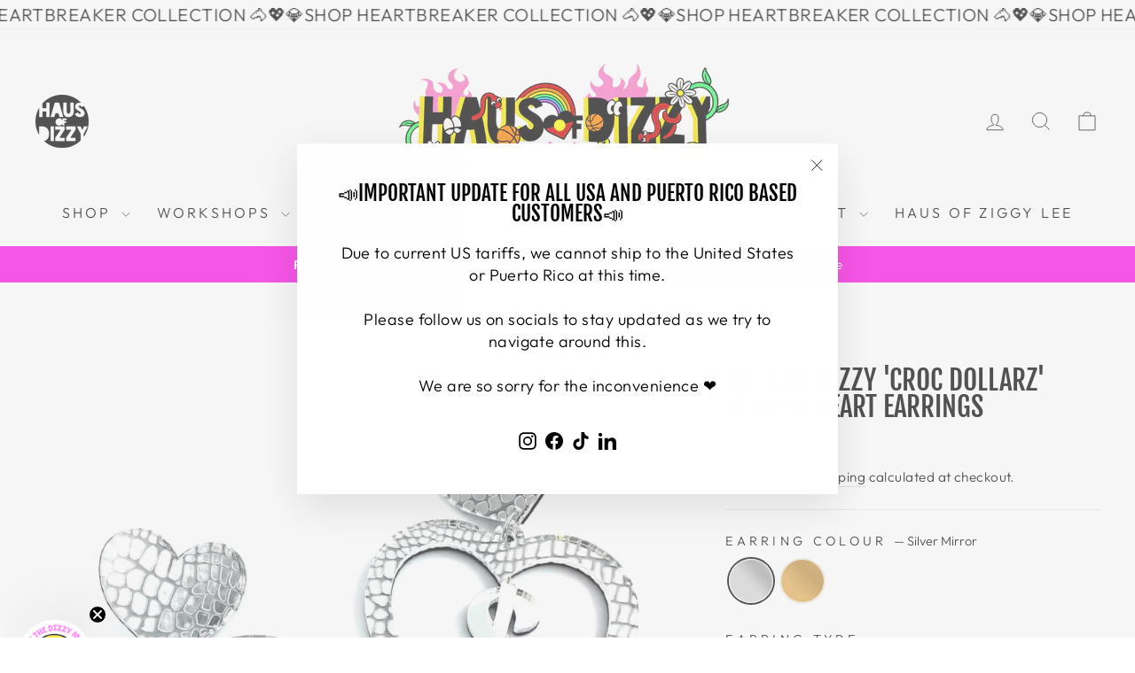

--- FILE ---
content_type: text/html; charset=utf-8
request_url: https://hausofdizzy.com/products/croc-dollarz-mirror-heart-earrings
body_size: 49996
content:
<!doctype html>
<html class="no-js" lang="en" dir="ltr">
<head>
  <script src="//d1liekpayvooaz.cloudfront.net/apps/customizery/customizery.js?shop=haus-of-dizzy.myshopify.com"></script>
  <meta charset="utf-8">
  <meta http-equiv="X-UA-Compatible" content="IE=edge,chrome=1">
  <meta name="viewport" content="width=device-width,initial-scale=1">
  <meta name="theme-color" content="#ffffff">
  <link rel="canonical" href="https://hausofdizzy.com/products/croc-dollarz-mirror-heart-earrings">
  <link rel="preconnect" href="https://cdn.shopify.com" crossorigin>
  <link rel="preconnect" href="https://fonts.shopifycdn.com" crossorigin>
  <link rel="dns-prefetch" href="https://productreviews.shopifycdn.com">
  <link rel="dns-prefetch" href="https://ajax.googleapis.com">
  <link rel="dns-prefetch" href="https://maps.googleapis.com">
  <link rel="dns-prefetch" href="https://maps.gstatic.com"><link rel="shortcut icon" href="//hausofdizzy.com/cdn/shop/files/Haus_of_Dizzy_Logo_32x32.png?v=1691759217" type="image/png" /><title>Haus of Dizzy &#39;Croc Dollarz&#39; Mirror Heart Earrings
</title>
<meta name="description" content="&quot;Dollar Dollar bill ya&#39;ll&quot; Gorgeous crocodile print mirrored acrylic hoop with &#39;$&#39; text and your choice of heart with studs, heart with clip-ons or hooks. Size: 9cm Colour : Gold Mirror Silver Mirror  Studs are made with a titanium post, stainless steel pad with a hypoallergenic and tarnish resistant comfort clutch. Cl"><meta property="og:site_name" content="Haus of Dizzy">
  <meta property="og:url" content="https://hausofdizzy.com/products/croc-dollarz-mirror-heart-earrings">
  <meta property="og:title" content="Haus of Dizzy &#39;Croc Dollarz&#39; Mirror Heart Earrings">
  <meta property="og:type" content="product">
  <meta property="og:description" content="&quot;Dollar Dollar bill ya&#39;ll&quot; Gorgeous crocodile print mirrored acrylic hoop with &#39;$&#39; text and your choice of heart with studs, heart with clip-ons or hooks. Size: 9cm Colour : Gold Mirror Silver Mirror  Studs are made with a titanium post, stainless steel pad with a hypoallergenic and tarnish resistant comfort clutch. Cl"><meta property="og:image" content="http://hausofdizzy.com/cdn/shop/products/IMG_5039.jpg?v=1634088656">
    <meta property="og:image:secure_url" content="https://hausofdizzy.com/cdn/shop/products/IMG_5039.jpg?v=1634088656">
    <meta property="og:image:width" content="1280">
    <meta property="og:image:height" content="1280"><meta name="twitter:site" content="@">
  <meta name="twitter:card" content="summary_large_image">
  <meta name="twitter:title" content="Haus of Dizzy 'Croc Dollarz' Mirror Heart Earrings">
  <meta name="twitter:description" content="&quot;Dollar Dollar bill ya&#39;ll&quot; Gorgeous crocodile print mirrored acrylic hoop with &#39;$&#39; text and your choice of heart with studs, heart with clip-ons or hooks. Size: 9cm Colour : Gold Mirror Silver Mirror  Studs are made with a titanium post, stainless steel pad with a hypoallergenic and tarnish resistant comfort clutch. Cl">
<style data-shopify>@font-face {
  font-family: "Fjalla One";
  font-weight: 400;
  font-style: normal;
  font-display: swap;
  src: url("//hausofdizzy.com/cdn/fonts/fjalla_one/fjallaone_n4.262edaf1abaf5ed669f7ecd26fc3e24707a0ad85.woff2") format("woff2"),
       url("//hausofdizzy.com/cdn/fonts/fjalla_one/fjallaone_n4.f67f40342efd2b34cae019d50b4b5c4da6fc5da7.woff") format("woff");
}

  @font-face {
  font-family: Outfit;
  font-weight: 300;
  font-style: normal;
  font-display: swap;
  src: url("//hausofdizzy.com/cdn/fonts/outfit/outfit_n3.8c97ae4c4fac7c2ea467a6dc784857f4de7e0e37.woff2") format("woff2"),
       url("//hausofdizzy.com/cdn/fonts/outfit/outfit_n3.b50a189ccde91f9bceee88f207c18c09f0b62a7b.woff") format("woff");
}


  @font-face {
  font-family: Outfit;
  font-weight: 600;
  font-style: normal;
  font-display: swap;
  src: url("//hausofdizzy.com/cdn/fonts/outfit/outfit_n6.dfcbaa80187851df2e8384061616a8eaa1702fdc.woff2") format("woff2"),
       url("//hausofdizzy.com/cdn/fonts/outfit/outfit_n6.88384e9fc3e36038624caccb938f24ea8008a91d.woff") format("woff");
}

  
  
</style><link href="//hausofdizzy.com/cdn/shop/t/19/assets/theme.css?v=6229322380256123541754535867" rel="stylesheet" type="text/css" media="all" />
<style data-shopify>:root {
    --typeHeaderPrimary: "Fjalla One";
    --typeHeaderFallback: sans-serif;
    --typeHeaderSize: 36px;
    --typeHeaderWeight: 400;
    --typeHeaderLineHeight: 1;
    --typeHeaderSpacing: 0.0em;

    --typeBasePrimary:Outfit;
    --typeBaseFallback:sans-serif;
    --typeBaseSize: 18px;
    --typeBaseWeight: 300;
    --typeBaseSpacing: 0.025em;
    --typeBaseLineHeight: 1.4;
    --typeBaselineHeightMinus01: 1.3;

    --typeCollectionTitle: 20px;

    --iconWeight: 2px;
    --iconLinecaps: miter;

    
        --buttonRadius: 3px;
    

    --colorGridOverlayOpacity: 0.0;
    }

    .placeholder-content {
    background-image: linear-gradient(100deg, #ffffff 40%, #f7f7f7 63%, #ffffff 79%);
    }</style><meta name="p:domain_verify" content="06f8bb767ef13c68cea33746a900b4f9"/>
  <meta name="google-site-verification" content="ZbRZdN8JaXpMrBZLQqiC1x9-jRRnONvoIxqjdbqy8zs" />
  <!-- Google tag (gtag.js) -->
<script async src="https://www.googletagmanager.com/gtag/js?id=GT-WRFXFJCJ"></script>
<script>
  window.dataLayer = window.dataLayer || [];
  function gtag(){dataLayer.push(arguments);}
  gtag('js', new Date());

  gtag('config', 'GT-WRFXFJCJ');
</script>
  
  <script>
    document.documentElement.className = document.documentElement.className.replace('no-js', 'js');

    window.theme = window.theme || {};
    theme.routes = {
      home: "/",
      cart: "/cart.js",
      cartPage: "/cart",
      cartAdd: "/cart/add.js",
      cartChange: "/cart/change.js",
      search: "/search",
      predictiveSearch: "/search/suggest"
    };
    theme.strings = {
      soldOut: "Sold Out",
      unavailable: "Unavailable",
      inStockLabel: "In stock, ready to ship",
      oneStockLabel: "Low stock - [count] item left",
      otherStockLabel: "Low stock - [count] items left",
      willNotShipUntil: "Ready to ship [date]",
      willBeInStockAfter: "Back in stock [date]",
      waitingForStock: "Backordered, shipping soon",
      savePrice: "Save [saved_amount]",
      cartEmpty: "Your cart is currently empty.",
      cartTermsConfirmation: "You must agree with the terms and conditions of sales to check out",
      searchCollections: "Collections",
      searchPages: "Pages",
      searchArticles: "Articles",
      productFrom: "from ",
      maxQuantity: "You can only have [quantity] of [title] in your cart."
    };
    theme.settings = {
      cartType: "drawer",
      isCustomerTemplate: false,
      moneyFormat: "${{amount}}",
      saveType: "dollar",
      productImageSize: "square",
      productImageCover: true,
      predictiveSearch: true,
      predictiveSearchType: null,
      predictiveSearchVendor: false,
      predictiveSearchPrice: true,
      quickView: false,
      themeName: 'Impulse',
      themeVersion: "7.4.1"
    };
  </script>

  <script>window.performance && window.performance.mark && window.performance.mark('shopify.content_for_header.start');</script><meta name="facebook-domain-verification" content="348i3drvy6mgkpu4rixm8aju4u1dh2">
<meta name="google-site-verification" content="g-izGBNhDI7FKYNGVGmTm9vhjBOrTplbIsi7eG2cy4o">
<meta id="shopify-digital-wallet" name="shopify-digital-wallet" content="/56382259362/digital_wallets/dialog">
<meta name="shopify-checkout-api-token" content="c13b58bfda39f491bb00e86b56111142">
<meta id="in-context-paypal-metadata" data-shop-id="56382259362" data-venmo-supported="false" data-environment="production" data-locale="en_US" data-paypal-v4="true" data-currency="AUD">
<link rel="alternate" type="application/json+oembed" href="https://hausofdizzy.com/products/croc-dollarz-mirror-heart-earrings.oembed">
<script async="async" src="/checkouts/internal/preloads.js?locale=en-AU"></script>
<link rel="preconnect" href="https://shop.app" crossorigin="anonymous">
<script async="async" src="https://shop.app/checkouts/internal/preloads.js?locale=en-AU&shop_id=56382259362" crossorigin="anonymous"></script>
<script id="apple-pay-shop-capabilities" type="application/json">{"shopId":56382259362,"countryCode":"AU","currencyCode":"AUD","merchantCapabilities":["supports3DS"],"merchantId":"gid:\/\/shopify\/Shop\/56382259362","merchantName":"Haus of Dizzy","requiredBillingContactFields":["postalAddress","email","phone"],"requiredShippingContactFields":["postalAddress","email","phone"],"shippingType":"shipping","supportedNetworks":["visa","masterCard","amex","jcb"],"total":{"type":"pending","label":"Haus of Dizzy","amount":"1.00"},"shopifyPaymentsEnabled":true,"supportsSubscriptions":true}</script>
<script id="shopify-features" type="application/json">{"accessToken":"c13b58bfda39f491bb00e86b56111142","betas":["rich-media-storefront-analytics"],"domain":"hausofdizzy.com","predictiveSearch":true,"shopId":56382259362,"locale":"en"}</script>
<script>var Shopify = Shopify || {};
Shopify.shop = "haus-of-dizzy.myshopify.com";
Shopify.locale = "en";
Shopify.currency = {"active":"AUD","rate":"1.0"};
Shopify.country = "AU";
Shopify.theme = {"name":"Copy of Copy of Impulse-Website update March 20...","id":137227206818,"schema_name":"Impulse","schema_version":"7.4.1","theme_store_id":857,"role":"main"};
Shopify.theme.handle = "null";
Shopify.theme.style = {"id":null,"handle":null};
Shopify.cdnHost = "hausofdizzy.com/cdn";
Shopify.routes = Shopify.routes || {};
Shopify.routes.root = "/";</script>
<script type="module">!function(o){(o.Shopify=o.Shopify||{}).modules=!0}(window);</script>
<script>!function(o){function n(){var o=[];function n(){o.push(Array.prototype.slice.apply(arguments))}return n.q=o,n}var t=o.Shopify=o.Shopify||{};t.loadFeatures=n(),t.autoloadFeatures=n()}(window);</script>
<script>
  window.ShopifyPay = window.ShopifyPay || {};
  window.ShopifyPay.apiHost = "shop.app\/pay";
  window.ShopifyPay.redirectState = null;
</script>
<script id="shop-js-analytics" type="application/json">{"pageType":"product"}</script>
<script defer="defer" async type="module" src="//hausofdizzy.com/cdn/shopifycloud/shop-js/modules/v2/client.init-shop-cart-sync_WVOgQShq.en.esm.js"></script>
<script defer="defer" async type="module" src="//hausofdizzy.com/cdn/shopifycloud/shop-js/modules/v2/chunk.common_C_13GLB1.esm.js"></script>
<script defer="defer" async type="module" src="//hausofdizzy.com/cdn/shopifycloud/shop-js/modules/v2/chunk.modal_CLfMGd0m.esm.js"></script>
<script type="module">
  await import("//hausofdizzy.com/cdn/shopifycloud/shop-js/modules/v2/client.init-shop-cart-sync_WVOgQShq.en.esm.js");
await import("//hausofdizzy.com/cdn/shopifycloud/shop-js/modules/v2/chunk.common_C_13GLB1.esm.js");
await import("//hausofdizzy.com/cdn/shopifycloud/shop-js/modules/v2/chunk.modal_CLfMGd0m.esm.js");

  window.Shopify.SignInWithShop?.initShopCartSync?.({"fedCMEnabled":true,"windoidEnabled":true});

</script>
<script>
  window.Shopify = window.Shopify || {};
  if (!window.Shopify.featureAssets) window.Shopify.featureAssets = {};
  window.Shopify.featureAssets['shop-js'] = {"shop-cart-sync":["modules/v2/client.shop-cart-sync_DuR37GeY.en.esm.js","modules/v2/chunk.common_C_13GLB1.esm.js","modules/v2/chunk.modal_CLfMGd0m.esm.js"],"init-fed-cm":["modules/v2/client.init-fed-cm_BucUoe6W.en.esm.js","modules/v2/chunk.common_C_13GLB1.esm.js","modules/v2/chunk.modal_CLfMGd0m.esm.js"],"shop-toast-manager":["modules/v2/client.shop-toast-manager_B0JfrpKj.en.esm.js","modules/v2/chunk.common_C_13GLB1.esm.js","modules/v2/chunk.modal_CLfMGd0m.esm.js"],"init-shop-cart-sync":["modules/v2/client.init-shop-cart-sync_WVOgQShq.en.esm.js","modules/v2/chunk.common_C_13GLB1.esm.js","modules/v2/chunk.modal_CLfMGd0m.esm.js"],"shop-button":["modules/v2/client.shop-button_B_U3bv27.en.esm.js","modules/v2/chunk.common_C_13GLB1.esm.js","modules/v2/chunk.modal_CLfMGd0m.esm.js"],"init-windoid":["modules/v2/client.init-windoid_DuP9q_di.en.esm.js","modules/v2/chunk.common_C_13GLB1.esm.js","modules/v2/chunk.modal_CLfMGd0m.esm.js"],"shop-cash-offers":["modules/v2/client.shop-cash-offers_BmULhtno.en.esm.js","modules/v2/chunk.common_C_13GLB1.esm.js","modules/v2/chunk.modal_CLfMGd0m.esm.js"],"pay-button":["modules/v2/client.pay-button_CrPSEbOK.en.esm.js","modules/v2/chunk.common_C_13GLB1.esm.js","modules/v2/chunk.modal_CLfMGd0m.esm.js"],"init-customer-accounts":["modules/v2/client.init-customer-accounts_jNk9cPYQ.en.esm.js","modules/v2/client.shop-login-button_DJ5ldayH.en.esm.js","modules/v2/chunk.common_C_13GLB1.esm.js","modules/v2/chunk.modal_CLfMGd0m.esm.js"],"avatar":["modules/v2/client.avatar_BTnouDA3.en.esm.js"],"checkout-modal":["modules/v2/client.checkout-modal_pBPyh9w8.en.esm.js","modules/v2/chunk.common_C_13GLB1.esm.js","modules/v2/chunk.modal_CLfMGd0m.esm.js"],"init-shop-for-new-customer-accounts":["modules/v2/client.init-shop-for-new-customer-accounts_BUoCy7a5.en.esm.js","modules/v2/client.shop-login-button_DJ5ldayH.en.esm.js","modules/v2/chunk.common_C_13GLB1.esm.js","modules/v2/chunk.modal_CLfMGd0m.esm.js"],"init-customer-accounts-sign-up":["modules/v2/client.init-customer-accounts-sign-up_CnczCz9H.en.esm.js","modules/v2/client.shop-login-button_DJ5ldayH.en.esm.js","modules/v2/chunk.common_C_13GLB1.esm.js","modules/v2/chunk.modal_CLfMGd0m.esm.js"],"init-shop-email-lookup-coordinator":["modules/v2/client.init-shop-email-lookup-coordinator_CzjY5t9o.en.esm.js","modules/v2/chunk.common_C_13GLB1.esm.js","modules/v2/chunk.modal_CLfMGd0m.esm.js"],"shop-follow-button":["modules/v2/client.shop-follow-button_CsYC63q7.en.esm.js","modules/v2/chunk.common_C_13GLB1.esm.js","modules/v2/chunk.modal_CLfMGd0m.esm.js"],"shop-login-button":["modules/v2/client.shop-login-button_DJ5ldayH.en.esm.js","modules/v2/chunk.common_C_13GLB1.esm.js","modules/v2/chunk.modal_CLfMGd0m.esm.js"],"shop-login":["modules/v2/client.shop-login_B9ccPdmx.en.esm.js","modules/v2/chunk.common_C_13GLB1.esm.js","modules/v2/chunk.modal_CLfMGd0m.esm.js"],"lead-capture":["modules/v2/client.lead-capture_D0K_KgYb.en.esm.js","modules/v2/chunk.common_C_13GLB1.esm.js","modules/v2/chunk.modal_CLfMGd0m.esm.js"],"payment-terms":["modules/v2/client.payment-terms_BWmiNN46.en.esm.js","modules/v2/chunk.common_C_13GLB1.esm.js","modules/v2/chunk.modal_CLfMGd0m.esm.js"]};
</script>
<script>(function() {
  var isLoaded = false;
  function asyncLoad() {
    if (isLoaded) return;
    isLoaded = true;
    var urls = ["\/\/www.powr.io\/powr.js?powr-token=haus-of-dizzy.myshopify.com\u0026external-type=shopify\u0026shop=haus-of-dizzy.myshopify.com","\/\/d1liekpayvooaz.cloudfront.net\/apps\/customizery\/customizery.js?shop=haus-of-dizzy.myshopify.com","https:\/\/cdn-loyalty.yotpo.com\/loader\/P3zWWzI9Npo6fg4eSZZrog.js?shop=haus-of-dizzy.myshopify.com","https:\/\/storage.nfcube.com\/instafeed-4ba74a03f72a5c57194bfd8f500a96db.js?shop=haus-of-dizzy.myshopify.com","https:\/\/static.ablestar.app\/link-manager\/404-tracker\/56382259362\/d59230ea-b749-4022-95db-4b2ac4cb3c10.js?shop=haus-of-dizzy.myshopify.com","https:\/\/slider.bestfreecdn.com\/storage\/js\/slider-56382259362.js?ver=65\u0026shop=haus-of-dizzy.myshopify.com"];
    for (var i = 0; i < urls.length; i++) {
      var s = document.createElement('script');
      s.type = 'text/javascript';
      s.async = true;
      s.src = urls[i];
      var x = document.getElementsByTagName('script')[0];
      x.parentNode.insertBefore(s, x);
    }
  };
  if(window.attachEvent) {
    window.attachEvent('onload', asyncLoad);
  } else {
    window.addEventListener('load', asyncLoad, false);
  }
})();</script>
<script id="__st">var __st={"a":56382259362,"offset":39600,"reqid":"e3210c40-101b-4682-9630-1b7bd100b67c-1769628454","pageurl":"hausofdizzy.com\/products\/croc-dollarz-mirror-heart-earrings","u":"9268170cf278","p":"product","rtyp":"product","rid":7142852526242};</script>
<script>window.ShopifyPaypalV4VisibilityTracking = true;</script>
<script id="captcha-bootstrap">!function(){'use strict';const t='contact',e='account',n='new_comment',o=[[t,t],['blogs',n],['comments',n],[t,'customer']],c=[[e,'customer_login'],[e,'guest_login'],[e,'recover_customer_password'],[e,'create_customer']],r=t=>t.map((([t,e])=>`form[action*='/${t}']:not([data-nocaptcha='true']) input[name='form_type'][value='${e}']`)).join(','),a=t=>()=>t?[...document.querySelectorAll(t)].map((t=>t.form)):[];function s(){const t=[...o],e=r(t);return a(e)}const i='password',u='form_key',d=['recaptcha-v3-token','g-recaptcha-response','h-captcha-response',i],f=()=>{try{return window.sessionStorage}catch{return}},m='__shopify_v',_=t=>t.elements[u];function p(t,e,n=!1){try{const o=window.sessionStorage,c=JSON.parse(o.getItem(e)),{data:r}=function(t){const{data:e,action:n}=t;return t[m]||n?{data:e,action:n}:{data:t,action:n}}(c);for(const[e,n]of Object.entries(r))t.elements[e]&&(t.elements[e].value=n);n&&o.removeItem(e)}catch(o){console.error('form repopulation failed',{error:o})}}const l='form_type',E='cptcha';function T(t){t.dataset[E]=!0}const w=window,h=w.document,L='Shopify',v='ce_forms',y='captcha';let A=!1;((t,e)=>{const n=(g='f06e6c50-85a8-45c8-87d0-21a2b65856fe',I='https://cdn.shopify.com/shopifycloud/storefront-forms-hcaptcha/ce_storefront_forms_captcha_hcaptcha.v1.5.2.iife.js',D={infoText:'Protected by hCaptcha',privacyText:'Privacy',termsText:'Terms'},(t,e,n)=>{const o=w[L][v],c=o.bindForm;if(c)return c(t,g,e,D).then(n);var r;o.q.push([[t,g,e,D],n]),r=I,A||(h.body.append(Object.assign(h.createElement('script'),{id:'captcha-provider',async:!0,src:r})),A=!0)});var g,I,D;w[L]=w[L]||{},w[L][v]=w[L][v]||{},w[L][v].q=[],w[L][y]=w[L][y]||{},w[L][y].protect=function(t,e){n(t,void 0,e),T(t)},Object.freeze(w[L][y]),function(t,e,n,w,h,L){const[v,y,A,g]=function(t,e,n){const i=e?o:[],u=t?c:[],d=[...i,...u],f=r(d),m=r(i),_=r(d.filter((([t,e])=>n.includes(e))));return[a(f),a(m),a(_),s()]}(w,h,L),I=t=>{const e=t.target;return e instanceof HTMLFormElement?e:e&&e.form},D=t=>v().includes(t);t.addEventListener('submit',(t=>{const e=I(t);if(!e)return;const n=D(e)&&!e.dataset.hcaptchaBound&&!e.dataset.recaptchaBound,o=_(e),c=g().includes(e)&&(!o||!o.value);(n||c)&&t.preventDefault(),c&&!n&&(function(t){try{if(!f())return;!function(t){const e=f();if(!e)return;const n=_(t);if(!n)return;const o=n.value;o&&e.removeItem(o)}(t);const e=Array.from(Array(32),(()=>Math.random().toString(36)[2])).join('');!function(t,e){_(t)||t.append(Object.assign(document.createElement('input'),{type:'hidden',name:u})),t.elements[u].value=e}(t,e),function(t,e){const n=f();if(!n)return;const o=[...t.querySelectorAll(`input[type='${i}']`)].map((({name:t})=>t)),c=[...d,...o],r={};for(const[a,s]of new FormData(t).entries())c.includes(a)||(r[a]=s);n.setItem(e,JSON.stringify({[m]:1,action:t.action,data:r}))}(t,e)}catch(e){console.error('failed to persist form',e)}}(e),e.submit())}));const S=(t,e)=>{t&&!t.dataset[E]&&(n(t,e.some((e=>e===t))),T(t))};for(const o of['focusin','change'])t.addEventListener(o,(t=>{const e=I(t);D(e)&&S(e,y())}));const B=e.get('form_key'),M=e.get(l),P=B&&M;t.addEventListener('DOMContentLoaded',(()=>{const t=y();if(P)for(const e of t)e.elements[l].value===M&&p(e,B);[...new Set([...A(),...v().filter((t=>'true'===t.dataset.shopifyCaptcha))])].forEach((e=>S(e,t)))}))}(h,new URLSearchParams(w.location.search),n,t,e,['guest_login'])})(!0,!0)}();</script>
<script integrity="sha256-4kQ18oKyAcykRKYeNunJcIwy7WH5gtpwJnB7kiuLZ1E=" data-source-attribution="shopify.loadfeatures" defer="defer" src="//hausofdizzy.com/cdn/shopifycloud/storefront/assets/storefront/load_feature-a0a9edcb.js" crossorigin="anonymous"></script>
<script crossorigin="anonymous" defer="defer" src="//hausofdizzy.com/cdn/shopifycloud/storefront/assets/shopify_pay/storefront-65b4c6d7.js?v=20250812"></script>
<script data-source-attribution="shopify.dynamic_checkout.dynamic.init">var Shopify=Shopify||{};Shopify.PaymentButton=Shopify.PaymentButton||{isStorefrontPortableWallets:!0,init:function(){window.Shopify.PaymentButton.init=function(){};var t=document.createElement("script");t.src="https://hausofdizzy.com/cdn/shopifycloud/portable-wallets/latest/portable-wallets.en.js",t.type="module",document.head.appendChild(t)}};
</script>
<script data-source-attribution="shopify.dynamic_checkout.buyer_consent">
  function portableWalletsHideBuyerConsent(e){var t=document.getElementById("shopify-buyer-consent"),n=document.getElementById("shopify-subscription-policy-button");t&&n&&(t.classList.add("hidden"),t.setAttribute("aria-hidden","true"),n.removeEventListener("click",e))}function portableWalletsShowBuyerConsent(e){var t=document.getElementById("shopify-buyer-consent"),n=document.getElementById("shopify-subscription-policy-button");t&&n&&(t.classList.remove("hidden"),t.removeAttribute("aria-hidden"),n.addEventListener("click",e))}window.Shopify?.PaymentButton&&(window.Shopify.PaymentButton.hideBuyerConsent=portableWalletsHideBuyerConsent,window.Shopify.PaymentButton.showBuyerConsent=portableWalletsShowBuyerConsent);
</script>
<script>
  function portableWalletsCleanup(e){e&&e.src&&console.error("Failed to load portable wallets script "+e.src);var t=document.querySelectorAll("shopify-accelerated-checkout .shopify-payment-button__skeleton, shopify-accelerated-checkout-cart .wallet-cart-button__skeleton"),e=document.getElementById("shopify-buyer-consent");for(let e=0;e<t.length;e++)t[e].remove();e&&e.remove()}function portableWalletsNotLoadedAsModule(e){e instanceof ErrorEvent&&"string"==typeof e.message&&e.message.includes("import.meta")&&"string"==typeof e.filename&&e.filename.includes("portable-wallets")&&(window.removeEventListener("error",portableWalletsNotLoadedAsModule),window.Shopify.PaymentButton.failedToLoad=e,"loading"===document.readyState?document.addEventListener("DOMContentLoaded",window.Shopify.PaymentButton.init):window.Shopify.PaymentButton.init())}window.addEventListener("error",portableWalletsNotLoadedAsModule);
</script>

<script type="module" src="https://hausofdizzy.com/cdn/shopifycloud/portable-wallets/latest/portable-wallets.en.js" onError="portableWalletsCleanup(this)" crossorigin="anonymous"></script>
<script nomodule>
  document.addEventListener("DOMContentLoaded", portableWalletsCleanup);
</script>

<link id="shopify-accelerated-checkout-styles" rel="stylesheet" media="screen" href="https://hausofdizzy.com/cdn/shopifycloud/portable-wallets/latest/accelerated-checkout-backwards-compat.css" crossorigin="anonymous">
<style id="shopify-accelerated-checkout-cart">
        #shopify-buyer-consent {
  margin-top: 1em;
  display: inline-block;
  width: 100%;
}

#shopify-buyer-consent.hidden {
  display: none;
}

#shopify-subscription-policy-button {
  background: none;
  border: none;
  padding: 0;
  text-decoration: underline;
  font-size: inherit;
  cursor: pointer;
}

#shopify-subscription-policy-button::before {
  box-shadow: none;
}

      </style>

<script>window.performance && window.performance.mark && window.performance.mark('shopify.content_for_header.end');</script>

  <script src="//hausofdizzy.com/cdn/shop/t/19/assets/vendor-scripts-v11.js" defer="defer"></script><link rel="stylesheet" href="//hausofdizzy.com/cdn/shop/t/19/assets/country-flags.css"><script src="//hausofdizzy.com/cdn/shop/t/19/assets/theme.js?v=136904160527539270741726015973" defer="defer"></script>

<script>
  // Create "window.Shoppad.apps.infiniteoptions" object if it doesn't already exist
  "Shoppad.apps.infiniteoptions".split(".").reduce(function(o, x) { if (!o[x]) {o[x] ={};} return o[x] }, window);

  // Define beforeReady callback
  window.Shoppad.apps.infiniteoptions.beforeReady = function(subscribe) {
    subscribe('appLoad', function(event) {
      Shoppad.$('.spb-productoptionswatchwrapper').contents().filter(function() {
        return this.nodeType == 3;
      }).wrap('<span class="spb-swatchtooltip"></span>');
    });
  };
</script>



<script>
  document.addEventListener("DOMContentLoaded", function(event) {
    const style = document.getElementById('wsg-custom-style');
    if (typeof window.isWsgCustomer != "undefined" && isWsgCustomer) {
      style.innerHTML = `
        ${style.innerHTML} 
        /* A friend of hideWsg - this will _show_ only for wsg customers. Add class to an element to use */
        .showWsg {
          display: unset;
        }
        /* wholesale only CSS */
        .additional-checkout-buttons, .shopify-payment-button {
          display: none !important;
        }
        .wsg-proxy-container select {
          background-color: 
          ${
        document.querySelector('input').style.backgroundColor
          ? document.querySelector('input').style.backgroundColor
          : 'white'
        } !important;
        }
      `;
    } else {
      style.innerHTML = `
        ${style.innerHTML}
        /* Add CSS rules here for NOT wsg customers - great to hide elements from retail when we can't access the code driving the element */
        
      `;
    }

    if (typeof window.embedButtonBg !== undefined && typeof window.embedButtonText !== undefined && window.embedButtonBg !== window.embedButtonText) {
      style.innerHTML = `
        ${style.innerHTML}
        .wsg-button-fix {
          background: ${embedButtonBg} !important;
          border-color: ${embedButtonBg} !important;
          color: ${embedButtonText} !important;
        }
      `;
    }

    // =========================
    //         CUSTOM JS
    // ==========================
    if (document.querySelector(".wsg-proxy-container")) {
      initNodeObserver(wsgCustomJs);
    }
  })

  function wsgCustomJs() {

    // update button classes
    const button = document.querySelectorAll(".wsg-button-fix");
    let buttonClass = "btn btn--full add-to-cart btn--primary";
    buttonClass = buttonClass.split(" ");
    for (let i = 0; i < button.length; i++) {
      button[i].classList.add(... buttonClass);
    }

    // wsgCustomJs window placeholder
    // update secondary btn color on proxy cart
    if (document.getElementById("wsg-checkout-one")) {
      const checkoutButton = document.getElementById("wsg-checkout-one");
      let wsgBtnColor = window.getComputedStyle(checkoutButton).backgroundColor;
      let wsgBtnBackground = "none";
      let wsgBtnBorder = "thin solid " + wsgBtnColor;
      let wsgBtnPadding = window.getComputedStyle(checkoutButton).padding;
      let spofBtn = document.querySelectorAll(".spof-btn");
      for (let i = 0; i < spofBtn.length; i++) {
        spofBtn[i].style.background = wsgBtnBackground;
        spofBtn[i].style.color = wsgBtnColor;
        spofBtn[i].style.border = wsgBtnBorder;
        spofBtn[i].style.padding = wsgBtnPadding;
      }
    }

    // update Quick Order Form label
    if (typeof window.embedSPOFLabel != "undefined" && embedSPOFLabel) {
      document.querySelectorAll(".spof-btn").forEach(function(spofBtn) {
        spofBtn.removeAttribute("data-translation-selector");
        spofBtn.innerHTML = embedSPOFLabel;
      });
    }
  }

  function initNodeObserver(onChangeNodeCallback) {

    // Select the node that will be observed for mutations
    const targetNode = document.querySelector(".wsg-proxy-container");

    // Options for the observer (which mutations to observe)
    const config = {
      attributes: true,
      childList: true,
      subtree: true
    };

    // Callback function to execute when mutations are observed
    const callback = function(mutationsList, observer) {
      for (const mutation of mutationsList) {
        if (mutation.type === 'childList') {
          onChangeNodeCallback();
          observer.disconnect();
        }
      }
    };

    // Create an observer instance linked to the callback function
    const observer = new MutationObserver(callback);

    // Start observing the target node for configured mutations
    observer.observe(targetNode, config);
  }
</script>


<style id="wsg-custom-style">
  /* A friend of hideWsg - this will _show_ only for wsg customers. Add class to an element to use */
  .showWsg {
    display: none;
  }
  /* Signup/login */
  #wsg-signup select,
  #wsg-signup input,
  #wsg-signup textarea {
    height: 46px;
    border: thin solid #d1d1d1;
    padding: 6px 10px;
  }
  #wsg-signup textarea {
    min-height: 100px;
  }
  .wsg-login-input {
    height: 46px;
    border: thin solid #d1d1d1;
    padding: 6px 10px;
  }
  #wsg-signup select {
  }
/*   Quick Order Form */
  .wsg-table td {
    border: none;
    min-width: 150px;
  }
  .wsg-table tr {
    border-bottom: thin solid #d1d1d1; 
    border-left: none;
  }
  .wsg-table input[type="number"] {
    border: thin solid #d1d1d1;
    padding: 5px 15px;
    min-height: 42px;
  }
  #wsg-spof-link a {
    text-decoration: inherit;
    color: inherit;
  }
  .wsg-proxy-container {
    margin-top: 0% !important;
  }
  @media screen and (max-width:768px){
    .wsg-proxy-container .wsg-table input[type="number"] {
        max-width: 80%; 
    }
    .wsg-center img {
      width: 50px !important;
    }
    .wsg-variant-price-area {
      min-width: 70px !important;
    }
  }
  /* Submit button */
  #wsg-cart-update{
    padding: 8px 10px;
    min-height: 45px;
    max-width: 100% !important;
  }
  .wsg-table {
    background: inherit !important;
  }
  .wsg-spof-container-main {
    background: inherit !important;
  }
  /* General fixes */
  .wsg-hide-prices {
    opacity: 0;
  }
  .wsg-ws-only .button {
    margin: 0;
  }
.wsg-proxy-container {
    margin-top: 30px !important;
    margin-bottom: 30px !important;
  }
    #wsg-login input.wsg-submit-copy,
  #wsg-account-create input.wsg-submit-copy,
  #wsg-signup-container #wsg-submit  {
    border: 1px solid black !important; 
    background: black !important; 
    color: white !important;
    cursor: pointer;
  }
  .wsg-btn { 
    border: 1px solid black !important; 
    background: black !important; 
    color: white !important; 
  }
  .spof-btn { 
    border: 1px solid black !important; 
    background: transparent !important; 
    color: black !important; 
  } 
  #wsg-spof-loading .item.loading::before{
    content: none !important;
    opacity: 0 !important;
  }
#wsg-loading .item.loading::before{
    content: none !important;
    opacity: 0 !important;
  }
</style>
<!-- BEGIN app block: shopify://apps/yotpo-product-reviews/blocks/reviews_tab/eb7dfd7d-db44-4334-bc49-c893b51b36cf -->



<!-- END app block --><!-- BEGIN app block: shopify://apps/klaviyo-email-marketing-sms/blocks/klaviyo-onsite-embed/2632fe16-c075-4321-a88b-50b567f42507 -->












  <script async src="https://static.klaviyo.com/onsite/js/QWdZDd/klaviyo.js?company_id=QWdZDd"></script>
  <script>!function(){if(!window.klaviyo){window._klOnsite=window._klOnsite||[];try{window.klaviyo=new Proxy({},{get:function(n,i){return"push"===i?function(){var n;(n=window._klOnsite).push.apply(n,arguments)}:function(){for(var n=arguments.length,o=new Array(n),w=0;w<n;w++)o[w]=arguments[w];var t="function"==typeof o[o.length-1]?o.pop():void 0,e=new Promise((function(n){window._klOnsite.push([i].concat(o,[function(i){t&&t(i),n(i)}]))}));return e}}})}catch(n){window.klaviyo=window.klaviyo||[],window.klaviyo.push=function(){var n;(n=window._klOnsite).push.apply(n,arguments)}}}}();</script>

  
    <script id="viewed_product">
      if (item == null) {
        var _learnq = _learnq || [];

        var MetafieldReviews = null
        var MetafieldYotpoRating = null
        var MetafieldYotpoCount = null
        var MetafieldLooxRating = null
        var MetafieldLooxCount = null
        var okendoProduct = null
        var okendoProductReviewCount = null
        var okendoProductReviewAverageValue = null
        try {
          // The following fields are used for Customer Hub recently viewed in order to add reviews.
          // This information is not part of __kla_viewed. Instead, it is part of __kla_viewed_reviewed_items
          MetafieldReviews = {"rating_count":0};
          MetafieldYotpoRating = "0"
          MetafieldYotpoCount = "0"
          MetafieldLooxRating = null
          MetafieldLooxCount = null

          okendoProduct = null
          // If the okendo metafield is not legacy, it will error, which then requires the new json formatted data
          if (okendoProduct && 'error' in okendoProduct) {
            okendoProduct = null
          }
          okendoProductReviewCount = okendoProduct ? okendoProduct.reviewCount : null
          okendoProductReviewAverageValue = okendoProduct ? okendoProduct.reviewAverageValue : null
        } catch (error) {
          console.error('Error in Klaviyo onsite reviews tracking:', error);
        }

        var item = {
          Name: "Haus of Dizzy 'Croc Dollarz' Mirror Heart Earrings",
          ProductID: 7142852526242,
          Categories: ["All Earrings","All Products","Earrings","Jewellery"],
          ImageURL: "https://hausofdizzy.com/cdn/shop/products/IMG_5039_grande.jpg?v=1634088656",
          URL: "https://hausofdizzy.com/products/croc-dollarz-mirror-heart-earrings",
          Brand: "Haus of Dizzy",
          Price: "$65.00",
          Value: "65.00",
          CompareAtPrice: "$0.00"
        };
        _learnq.push(['track', 'Viewed Product', item]);
        _learnq.push(['trackViewedItem', {
          Title: item.Name,
          ItemId: item.ProductID,
          Categories: item.Categories,
          ImageUrl: item.ImageURL,
          Url: item.URL,
          Metadata: {
            Brand: item.Brand,
            Price: item.Price,
            Value: item.Value,
            CompareAtPrice: item.CompareAtPrice
          },
          metafields:{
            reviews: MetafieldReviews,
            yotpo:{
              rating: MetafieldYotpoRating,
              count: MetafieldYotpoCount,
            },
            loox:{
              rating: MetafieldLooxRating,
              count: MetafieldLooxCount,
            },
            okendo: {
              rating: okendoProductReviewAverageValue,
              count: okendoProductReviewCount,
            }
          }
        }]);
      }
    </script>
  




  <script>
    window.klaviyoReviewsProductDesignMode = false
  </script>







<!-- END app block --><!-- BEGIN app block: shopify://apps/yotpo-product-reviews/blocks/settings/eb7dfd7d-db44-4334-bc49-c893b51b36cf -->


  <script type="text/javascript" src="https://cdn-widgetsrepository.yotpo.com/v1/loader/hkblEk44ZSqXp863tISBF1cVqaoHowc9nmxFSkij?languageCode=en" async></script>



  
<!-- END app block --><!-- BEGIN app block: shopify://apps/wholesale-gorilla/blocks/wsg-header/c48d0487-dff9-41a4-94c8-ec6173fe8b8d -->

   
  















  <!-- check for wsg customer - this now downcases to compare so we are no longer concerned about case matching in tags -->


      
      
      
      
      
      <!-- ajax data -->
      
        
          
        
      
      <script>
        console.log("Wsg-header release 5.22.24")
        // here we need to check if we on a previw theme and set the shop config from the metafield
        
const wsgShopConfigMetafields = {
            
          
            
          
            
          
            
              shopConfig : {"btnClasses":"","hideDomElements":[".hideWsg",".modal__centered-content .product__price"],"wsgPriceSelectors":{"productPrice":[".product__price"],"collectionPrices":[".grid-product__price"]},"autoInstall":false,"wsgMultiAjax":false,"wsgAjaxSettings":{"price":".cart__price","linePrice":"","subtotal":"div[data-subtotal]","checkoutBtn":".cart__checkout"},"wsgSwatch":"","wsgAccountPageSelector":"h1","wsgVolumeTable":".add-to-cart","excludedSections":[".modal--square.modal--quick-shop"],"productSelectors":[".collection-grid__wrapper .grid-product",".grid-product",".SearchItemResult"],"wsgQVSelector":[""],"fileList":[],"wsgVersion":6,"themeId":137227206818,"installing":false},
            
          
            
              shopConfig127328321698 : {"btnClasses":"","hideDomElements":[".hideWsg",".satcb_price",".satcb_was_price",".product__price--compare",".product__price-savings","#rc_container"],"wsgPriceSelectors":{"productPrice":[".product__price"],"collectionPrices":[".grid-product__price"]},"autoInstall":true,"wsgAjax":true,"wsgMultiAjax":false,"wsgAjaxSettings":{"price":".cart__price","linePrice":"","subtotal":".cart__item-sub div:last","checkoutBtn":".cart__checkout"},"wsgSwatch":"","wsgAccountPageSelector":".section-header","wsgVolumeTable":".product-single__description","excludedSections":[],"productSelectors":[],"wsgQVSelector":[".modal__centered-content"],"fileList":[],"wsgVersion":6,"themeId":127328321698},
            
          
            
              shopConfig135073857698 : {"btnClasses":"add-to-cart","hideDomElements":[".hideWsg",".modal--quick-shop .product-block--price"],"wsgPriceSelectors":{"productPrice":[".product__price"],"collectionPrices":[".grid-product__meta .grid-product__price",".results-products__info .grid-product__price"]},"autoInstall":true,"wsgMultiAjax":false,"wsgAjaxSettings":{"price":".cart__price","linePrice":"","subtotal":"div[data-subtotal]","checkoutBtn":"[name='checkout']"},"wsgSwatch":"","wsgAccountPageSelector":"h1","wsgVolumeTable":".add-to-cart","excludedSections":[],"productSelectors":[".grid .grid-product",".SearchItemResult"],"wsgQVSelector":[""],"fileList":[],"wsgVersion":6,"themeId":135073857698},
            
          
            
              shopConfig135497351330 : {"btnClasses":"btn","hideDomElements":[".hideWsg"],"wsgPriceSelectors":{"productPrice":[".product__price"],"collectionPrices":[".grid-product__price"]},"autoInstall":false,"wsgMultiAjax":false,"wsgAjaxSettings":{"price":".cart__price","linePrice":"","subtotal":"div[data-subtotal]","checkoutBtn":".cart__checkout"},"wsgSwatch":"","wsgAccountPageSelector":"h1","wsgVolumeTable":".add-to-cart","excludedSections":[".modal--quick-shop"],"productSelectors":[".collection-grid__wrapper .grid-product",".grid-product",".SearchItemResult"],"wsgQVSelector":[".modal--quick-shop"],"fileList":[],"wsgVersion":6,"themeId":135497351330,"installing":false},
            
          
            
              shopConfig136082325666 : {"btnClasses":"btn btn--full add-to-cart btn--primary","hideDomElements":[".hideWsg"],"wsgPriceSelectors":{"productPrice":[".product__price"],"collectionPrices":[".grid-product__price"]},"autoInstall":false,"wsgMultiAjax":false,"wsgAjaxSettings":{"price":".cart__price","linePrice":"","subtotal":"div[data-subtotal]","checkoutBtn":".cart__checkout"},"wsgSwatch":"","wsgAccountPageSelector":"h1","wsgVolumeTable":".add-to-cart","excludedSections":[".modal--quick-shop"],"productSelectors":[".collection-grid__wrapper .grid-product",".grid-product",".SearchItemResult"],"wsgQVSelector":[".modal--quick-shop"],"fileList":[],"wsgVersion":6,"themeId":136082325666,"installing":false},
            
          
}
        let wsgShopConfig = {"btnClasses":"","hideDomElements":[".hideWsg",".modal__centered-content .product__price"],"wsgPriceSelectors":{"productPrice":[".product__price"],"collectionPrices":[".grid-product__price"]},"autoInstall":false,"wsgMultiAjax":false,"wsgAjaxSettings":{"price":".cart__price","linePrice":"","subtotal":"div[data-subtotal]","checkoutBtn":".cart__checkout"},"wsgSwatch":"","wsgAccountPageSelector":"h1","wsgVolumeTable":".add-to-cart","excludedSections":[".modal--square.modal--quick-shop"],"productSelectors":[".collection-grid__wrapper .grid-product",".grid-product",".SearchItemResult"],"wsgQVSelector":[""],"fileList":[],"wsgVersion":6,"themeId":137227206818,"installing":false};
        if (window.Shopify.theme.role !== 'main') {
          const wsgShopConfigUnpublishedTheme = wsgShopConfigMetafields[`shopConfig${window.Shopify.theme.id}`];
          if (wsgShopConfigUnpublishedTheme) {
            wsgShopConfig = wsgShopConfigUnpublishedTheme;
          }
        }
        // ==========================================
        //      Set global liquid variables
        // ==========================================
        // general variables 1220
        var wsgVersion = 6.0;
        var wsgActive = true;
        // the permanent domain of the shop
        var shopPermanentDomain = 'haus-of-dizzy.myshopify.com';
        const wsgShopOrigin = 'https://hausofdizzy.com';
        const wsgThemeTemplate = 'product';
        //customer
        var isWsgCustomer = 
          false
        ;
        var wsgCustomerTags = null
        var wsgCustomerId = null
        // execution variables
        var wsgRunCollection;
        var wsgCollectionObserver;
        var wsgRunProduct;
        var wsgRunAccount;
        var wsgRunCart;
        var wsgRunSinglePage;
        var wsgRunSignup;
        var wsgRunSignupV2;
        var runProxy;
        // wsgData
        var wsgData = {"hostedStore":{"branding":{"isShowLogo":true,"shopName":"Haus of Dizzy"},"accountPage":{"title":"My Account"},"cartPage":{"description":"","title":"Your Cart"},"catalogPage":{"collections":[],"hideSoldOut":false,"imageAspectRatio":"adaptToImage","numberOfColumns":4,"productsPerPage":12},"spofPage":{"description":"","title":"Quick Order Form"},"colorSettings":{"background":"#FFFFFF","primaryColor":"#000000","secondaryColor":"#FFFFFF","textColor":"#000000"},"footer":{"privacyPolicy":false,"termsOfService":false},"bannerText":"You are logged in to your wholesale account"},"translations":{"custom":false,"enable":true,"language":"english","translateBasedOnMarket":true},"shop_preferences":{"cart":{"note":{"description":"<p><br></p>","isRequired":false},"poNumber":{"isRequired":false,"isShow":true},"termsAndConditions":{"isEnable":false,"text":""}},"exclusionsAndLocksSettings":{},"transitions":{"showTransitions":false,"installedTransitions":true},"retailPrice":{"enable":true,"strikethrough":true,"lowerOpacity":true,"label":" RRP"},"checkInventory":false,"showShipPartial":false,"exclusions":["retail-only"],"autoBackorder":false,"taxRate":-1,"draftNotification":true,"hideExclusions":true,"minOrder":300,"marketSetting":false,"customWholesaleDiscountLabel":"","taxLabel":"","retailExclusionsStatus":"enabled","includeTaxInPriceRule":false},"page_styles":{"btnClasses":"","proxyMargin":0,"shipMargin":50},"volume_discounts":{"quantity_discounts":{"collections":[],"enabled":false,"products":[]},"settings":{"product_price_table":{},"custom_messages":{"custom_banner":{"banner_default":true,"banner_input":"Spend {{$}}, receive {{%}} off of your order."},"custom_success":{"success_default":true,"success_input":"Congratulations!  You received {{%}} off of your order!"}}},"discounts":[],"enabled":false},"shipping_rates":{"handlingFee":{"type":"flat","amount":-1,"percent":-1,"min":-1,"max":-1,"label":""},"itemReservationOnInternational":{"isEnabledCustomReservationTime":false,"isReserveInventory":false,"reserveInventoryDays":60},"internationalMsg":{"title":"Thank you for your order.","message":"Thank you for your order. We will be in touch with shipping costs shortly. "},"localPickup":{"isEnabled":false,"minOrderPrice":0,"fee":-1,"instructions":"","locations":[],"pickupTime":""},"localDelivery":{"isEnabled":true,"minOrderPrice":0},"useShopifyDefault":false,"freeShippingMin":50000,"fixedPercent":-1,"flatRate":25,"redirectInternational":true,"ignoreAll":true,"ignoreCarrierRates":true,"deliveryTime":"","ignoreShopifyFreeRates":false,"autoApplyLowestRate":true,"isIncludeLocalDeliveryInLowestRate":true,"customShippingRateLabel":""},"single_page":{"collapseCollections":true,"linkInCart":true,"menuAction":"include","message":"","isShowInventoryInfo":true,"isShowSku":true,"isHideSPOFbtn":false,"excludeCollections":{"gid://shopify/Collection/265864511650":{"title":"All Products","handle":"all-products","id":"gid://shopify/Collection/265864511650"},"gid://shopify/Collection/265864544418":{"title":"Necklaces","handle":"necklaces","id":"gid://shopify/Collection/265864544418"},"gid://shopify/Collection/265864609954":{"title":"Earrings","handle":"earrings","id":"gid://shopify/Collection/265864609954"},"gid://shopify/Collection/265864642722":{"title":"Collaborations","handle":"collaborations","id":"gid://shopify/Collection/265864642722"},"gid://shopify/Collection/265864675490":{"title":"Limited Edition","handle":"limited-edition","id":"gid://shopify/Collection/265864675490"},"gid://shopify/Collection/265864708258":{"title":"Ally Friendly","handle":"ally-friendly","id":"gid://shopify/Collection/265864708258"},"gid://shopify/Collection/265864741026":{"title":"Indigenous Pride","handle":"indigenous-pride","id":"gid://shopify/Collection/265864741026"},"gid://shopify/Collection/265864806562":{"title":"Special Offers","handle":"special-offers","id":"gid://shopify/Collection/265864806562"},"gid://shopify/Collection/265864839330":{"title":"Stickers","handle":"stickers","id":"gid://shopify/Collection/265864839330"},"gid://shopify/Collection/278213394594":{"title":"Pins/Patches","handle":"pins-patches","id":"gid://shopify/Collection/278213394594"},"gid://shopify/Collection/278371139746":{"title":"Wall Art","handle":"wall-art","id":"gid://shopify/Collection/278371139746"},"gid://shopify/Collection/278371205282":{"title":"Xmas","handle":"xmas","id":"gid://shopify/Collection/278371205282"},"gid://shopify/Collection/278371238050":{"title":"Social Justice","handle":"social-justice","id":"gid://shopify/Collection/278371238050"},"gid://shopify/Collection/278371270818":{"title":"LGBTQIA+","handle":"lgbt","id":"gid://shopify/Collection/278371270818"},"gid://shopify/Collection/278371336354":{"title":"Hair Accessories","handle":"hair-accessories","id":"gid://shopify/Collection/278371336354"},"gid://shopify/Collection/278371369122":{"title":"Keyring","handle":"keyring","id":"gid://shopify/Collection/278371369122"},"gid://shopify/Collection/278371467426":{"title":"Jewellery Stands","handle":"jewellery-stands","id":"gid://shopify/Collection/278371467426"},"gid://shopify/Collection/278371500194":{"title":"Bracelets","handle":"bracelets","id":"gid://shopify/Collection/278371500194"},"gid://shopify/Collection/278371532962":{"title":"Tote bag","handle":"tote-bag","id":"gid://shopify/Collection/278371532962"},"gid://shopify/Collection/278471311522":{"title":"Stacked Earrings","handle":"stacked-earrings","id":"gid://shopify/Collection/278471311522"},"gid://shopify/Collection/278742401186":{"title":"Blak Collection","handle":"blak-collection","id":"gid://shopify/Collection/278742401186"},"gid://shopify/Collection/278935339170":{"title":"Varsity Letters","handle":"varsity-letters","id":"gid://shopify/Collection/278935339170"},"gid://shopify/Collection/279243358370":{"title":"Dizzy Chicks","handle":"dizzy-chicks","id":"gid://shopify/Collection/279243358370"},"gid://shopify/Collection/279244505250":{"title":"Bamboo Hoops","handle":"bamboo-hoops","id":"gid://shopify/Collection/279244505250"},"gid://shopify/Collection/279249715362":{"title":"Gift Packs","handle":"gift-packs","id":"gid://shopify/Collection/279249715362"},"gid://shopify/Collection/279250206882":{"title":"Deadly Necklaces","handle":"deadly-necklaces","id":"gid://shopify/Collection/279250206882"},"gid://shopify/Collection/279250469026":{"title":"Charm necklace","handle":"charm-necklace","id":"gid://shopify/Collection/279250469026"},"gid://shopify/Collection/279720165538":{"title":"Jewellery","handle":"jewellery","id":"gid://shopify/Collection/279720165538"},"gid://shopify/Collection/279720198306":{"title":"Barbie Hearts","handle":"barbie-hearts","id":"gid://shopify/Collection/279720198306"},"gid://shopify/Collection/279720231074":{"title":"Accessories","handle":"accessories","id":"gid://shopify/Collection/279720231074"},"gid://shopify/Collection/279720263842":{"title":"Tote Bags","handle":"tote-bags","id":"gid://shopify/Collection/279720263842"},"gid://shopify/Collection/279720296610":{"title":"Decor","handle":"decor","id":"gid://shopify/Collection/279720296610"},"gid://shopify/Collection/280233574562":{"title":"Bolts","handle":"bolts","id":"gid://shopify/Collection/280233574562"},"gid://shopify/Collection/280275910818":{"title":"Sweet Treats","handle":"sweet-treats","id":"gid://shopify/Collection/280275910818"},"gid://shopify/Collection/280276009122":{"title":"Cactus Club","handle":"cactus-club","id":"gid://shopify/Collection/280276009122"},"gid://shopify/Collection/282405503138":{"title":"Gentle Reminders","handle":"gentle-reminders","id":"gid://shopify/Collection/282405503138"},"gid://shopify/Collection/290528329890":{"title":"Halloween","handle":"halloween","id":"gid://shopify/Collection/290528329890"},"gid://shopify/Collection/291829612706":{"title":"Sea Glass collection","handle":"sea-glass-collection","id":"gid://shopify/Collection/291829612706"},"gid://shopify/Collection/292049649826":{"title":"HAUS OF DIZZY X ENOKI - LIL' MOB","handle":"haus-of-dizzy-x-enoki-lil-mob","id":"gid://shopify/Collection/292049649826"},"gid://shopify/Collection/292049715362":{"title":"Self Love Collection","handle":"self-love-collection","id":"gid://shopify/Collection/292049715362"},"gid://shopify/Collection/292171022498":{"title":"WOMAN POWER","handle":"woman-power","id":"gid://shopify/Collection/292171022498"},"gid://shopify/Collection/293206294690":{"title":"Beautiful Buya Budya Collection","handle":"beautiful-buya-budya-collection","id":"gid://shopify/Collection/293206294690"}},"spofButtonText":"Quick Order Form"},"net_orders":{"netRedirect":{"title":"Thank you for your order!","message":"Thank you for your order, we will be in touch with your invoice shortly. ","autoEmail":false},"netTag":"NetTerms","enabled":true,"autoPending":true,"defaultPaymentTermsTemplateId":"","netTags":[],"isEnabledCustomReservationTime":false,"isReserveInventory":false,"reserveInventoryDays":60},"customer":{"signup":{"autoInvite":false,"autoTags":["Wholesale30"," Net-terms"," netterms"],"message":null,"taxExempt":false},"loginMessage":"","accountMessage":"","accountPendingTitle":"Account Created!","redirectMessage":"Keep an eye on your email. As soon as we verify your account we will send you an email with a link to set up your password and start shopping."},"quantity":{"cart":{"totalMin":0,"totalMult":0,"totalMax":0,"itemMin":1,"itemMult":0,"itemMax":0,"minValue":300},"collections":[],"migratedToCurrent":true,"products":[]},"activeTags":["Wholesale30","Wholesale50","Wholesale35"],"hideDrafts":[],"server_link":"https://www.wholesalegorilla.app/shop_assets/wsg-index.js","tier":"basic","updateShopAnalyticsJobId":653,"isPauseShop":false,"installStatus":"complete"}
        var wsgTier = 'basic'
        // AJAX variables
        var wsgRunAjax;
        var wsgAjaxCart;
        // product variables
        var wsgCollectionsList = [{"id":302599307426,"handle":"all-earrings","title":"All Earrings","updated_at":"2026-01-28T23:15:17+11:00","body_html":"","published_at":"2024-06-01T10:28:51+10:00","sort_order":"manual","template_suffix":"","disjunctive":false,"rules":[{"column":"tag","relation":"equals","condition":"Earrings"}],"published_scope":"global"},{"id":265864511650,"handle":"all-products","updated_at":"2026-01-28T23:15:17+11:00","published_at":"2021-04-27T15:06:30+10:00","sort_order":"manual","template_suffix":"","published_scope":"global","title":"All Products","body_html":""},{"id":265864609954,"handle":"earrings","updated_at":"2026-01-28T23:15:17+11:00","published_at":"2021-04-27T15:06:30+10:00","sort_order":"best-selling","template_suffix":"earring-collection","published_scope":"global","title":"Earrings","body_html":""},{"id":279720165538,"handle":"jewellery","title":"Jewellery","updated_at":"2026-01-28T23:15:17+11:00","body_html":"","published_at":"2021-11-03T14:27:13+11:00","sort_order":"best-selling","template_suffix":"","disjunctive":false,"rules":[{"column":"tag","relation":"equals","condition":"Jewellery"}],"published_scope":"global"}]
        var wsgProdData = {"id":7142852526242,"title":"Haus of Dizzy 'Croc Dollarz' Mirror Heart Earrings","handle":"croc-dollarz-mirror-heart-earrings","description":"\u003cp\u003e\u003cem\u003e\"Dollar Dollar bill ya'll\"\u003c\/em\u003e\u003c\/p\u003e\n\u003cp\u003eGorgeous crocodile print mirrored acrylic hoop with '$' text and your choice of heart with studs, heart with clip-ons or hooks.\u003c\/p\u003e\n\u003cp\u003e\u003cstrong\u003eSize:\u003c\/strong\u003e\u003cbr\u003e\u003c\/p\u003e\n\u003cul\u003e\n\u003cli\u003e9cm\u003c\/li\u003e\n\u003c\/ul\u003e\n\u003cp\u003e\u003cstrong\u003eColour :\u003c\/strong\u003e\u003c\/p\u003e\n\u003cul\u003e\n\u003cli\u003eGold Mirror\u003c\/li\u003e\n\u003cli\u003eSilver Mirror\u003c\/li\u003e\n\u003c\/ul\u003e\n\u003cp\u003e Studs are made with a titanium post, stainless steel pad with a hypoallergenic and tarnish resistant comfort clutch. Clip ons and hooks are made from a brass base and may contain traces of nickel.\u003c\/p\u003e\n\u003cul\u003e\u003c\/ul\u003e","published_at":"2021-10-02T21:54:41+10:00","created_at":"2021-10-02T21:54:41+10:00","vendor":"Haus of Dizzy","type":"Earrings","tags":["3D","_addon-products","barbie heart","crocodile","Dollar","Earring","earring_options_all","Earrings","Jewellery","Queen","woo_import_1"],"price":6500,"price_min":6500,"price_max":6500,"available":true,"price_varies":false,"compare_at_price":0,"compare_at_price_min":0,"compare_at_price_max":0,"compare_at_price_varies":false,"variants":[{"id":41008515186850,"title":"Silver Mirror","option1":"Silver Mirror","option2":null,"option3":null,"sku":"HOD-CROCDOLLA-SM-ST","requires_shipping":true,"taxable":true,"featured_image":{"id":31197090021538,"product_id":7142852526242,"position":1,"created_at":"2021-10-02T21:54:41+10:00","updated_at":"2021-10-13T12:30:56+11:00","alt":null,"width":1280,"height":1280,"src":"\/\/hausofdizzy.com\/cdn\/shop\/products\/IMG_5039.jpg?v=1634088656","variant_ids":[41008515186850]},"available":true,"name":"Haus of Dizzy 'Croc Dollarz' Mirror Heart Earrings - Silver Mirror","public_title":"Silver Mirror","options":["Silver Mirror"],"price":6500,"weight":30,"compare_at_price":0,"inventory_management":"shopify","barcode":null,"featured_media":{"alt":null,"id":23632531095714,"position":1,"preview_image":{"aspect_ratio":1.0,"height":1280,"width":1280,"src":"\/\/hausofdizzy.com\/cdn\/shop\/products\/IMG_5039.jpg?v=1634088656"}},"requires_selling_plan":false,"selling_plan_allocations":[]},{"id":41071062941858,"title":"Gold Mirror","option1":"Gold Mirror","option2":null,"option3":null,"sku":"HOD-CROCDOLLA-GM-ST","requires_shipping":true,"taxable":true,"featured_image":{"id":31197090087074,"product_id":7142852526242,"position":4,"created_at":"2021-10-02T21:54:41+10:00","updated_at":"2021-10-02T21:54:41+10:00","alt":null,"width":1280,"height":1280,"src":"\/\/hausofdizzy.com\/cdn\/shop\/products\/IMG_1073.jpg?v=1633175681","variant_ids":[41071062941858]},"available":true,"name":"Haus of Dizzy 'Croc Dollarz' Mirror Heart Earrings - Gold Mirror","public_title":"Gold Mirror","options":["Gold Mirror"],"price":6500,"weight":30,"compare_at_price":0,"inventory_management":"shopify","barcode":null,"featured_media":{"alt":null,"id":23632531161250,"position":4,"preview_image":{"aspect_ratio":1.0,"height":1280,"width":1280,"src":"\/\/hausofdizzy.com\/cdn\/shop\/products\/IMG_1073.jpg?v=1633175681"}},"requires_selling_plan":false,"selling_plan_allocations":[]}],"images":["\/\/hausofdizzy.com\/cdn\/shop\/products\/IMG_5039.jpg?v=1634088656","\/\/hausofdizzy.com\/cdn\/shop\/products\/HausOfDizzy_SweetRetreat_Nynnobelair__390-scaled.jpg?v=1634088656","\/\/hausofdizzy.com\/cdn\/shop\/products\/Jazzy1-scaled.jpg?v=1634088656","\/\/hausofdizzy.com\/cdn\/shop\/products\/IMG_1073.jpg?v=1633175681"],"featured_image":"\/\/hausofdizzy.com\/cdn\/shop\/products\/IMG_5039.jpg?v=1634088656","options":["Earring Colour"],"media":[{"alt":null,"id":23632531095714,"position":1,"preview_image":{"aspect_ratio":1.0,"height":1280,"width":1280,"src":"\/\/hausofdizzy.com\/cdn\/shop\/products\/IMG_5039.jpg?v=1634088656"},"aspect_ratio":1.0,"height":1280,"media_type":"image","src":"\/\/hausofdizzy.com\/cdn\/shop\/products\/IMG_5039.jpg?v=1634088656","width":1280},{"alt":null,"id":23632531062946,"position":2,"preview_image":{"aspect_ratio":1.492,"height":1716,"width":2560,"src":"\/\/hausofdizzy.com\/cdn\/shop\/products\/HausOfDizzy_SweetRetreat_Nynnobelair__390-scaled.jpg?v=1634088656"},"aspect_ratio":1.492,"height":1716,"media_type":"image","src":"\/\/hausofdizzy.com\/cdn\/shop\/products\/HausOfDizzy_SweetRetreat_Nynnobelair__390-scaled.jpg?v=1634088656","width":2560},{"alt":null,"id":23632531128482,"position":3,"preview_image":{"aspect_ratio":0.784,"height":2560,"width":2008,"src":"\/\/hausofdizzy.com\/cdn\/shop\/products\/Jazzy1-scaled.jpg?v=1634088656"},"aspect_ratio":0.784,"height":2560,"media_type":"image","src":"\/\/hausofdizzy.com\/cdn\/shop\/products\/Jazzy1-scaled.jpg?v=1634088656","width":2008},{"alt":null,"id":23632531161250,"position":4,"preview_image":{"aspect_ratio":1.0,"height":1280,"width":1280,"src":"\/\/hausofdizzy.com\/cdn\/shop\/products\/IMG_1073.jpg?v=1633175681"},"aspect_ratio":1.0,"height":1280,"media_type":"image","src":"\/\/hausofdizzy.com\/cdn\/shop\/products\/IMG_1073.jpg?v=1633175681","width":1280}],"requires_selling_plan":false,"selling_plan_groups":[],"content":"\u003cp\u003e\u003cem\u003e\"Dollar Dollar bill ya'll\"\u003c\/em\u003e\u003c\/p\u003e\n\u003cp\u003eGorgeous crocodile print mirrored acrylic hoop with '$' text and your choice of heart with studs, heart with clip-ons or hooks.\u003c\/p\u003e\n\u003cp\u003e\u003cstrong\u003eSize:\u003c\/strong\u003e\u003cbr\u003e\u003c\/p\u003e\n\u003cul\u003e\n\u003cli\u003e9cm\u003c\/li\u003e\n\u003c\/ul\u003e\n\u003cp\u003e\u003cstrong\u003eColour :\u003c\/strong\u003e\u003c\/p\u003e\n\u003cul\u003e\n\u003cli\u003eGold Mirror\u003c\/li\u003e\n\u003cli\u003eSilver Mirror\u003c\/li\u003e\n\u003c\/ul\u003e\n\u003cp\u003e Studs are made with a titanium post, stainless steel pad with a hypoallergenic and tarnish resistant comfort clutch. Clip ons and hooks are made from a brass base and may contain traces of nickel.\u003c\/p\u003e\n\u003cul\u003e\u003c\/ul\u003e"}
        
          var wsgCurrentVariant = 41008515186850;
        
        var wsgCheckRestrictedProd = false;
        // Market and tax variables
        var wsgShopCountryCode = "AU";
        var wsgShopCountry = "Australia"
        var wsgCustomerTaxExempt = null
        var wsgPricesIncludeTax = true
        var wsgCustomerSelectedMarket = {
          country: "Australia",
          iso_code: "AU"
        }
        var wsgPrimaryMarketCurrency = "AUD";
        // money formatting
        var wsgMoneyFormat = "${{amount}}";
        // config variables
        var wsgAjaxSettings = wsgShopConfig.wsgAjaxSettings;
        var wsgSwatch = wsgShopConfig.wsgSwatch;
        var wsgPriceSelectors = wsgShopConfig.wsgPriceSelectors;
        var wsgVolumeTable = wsgShopConfig.wsgVolumeTable;
        var wsgUseLegacyCollection = wsgShopConfig.wsgUseLegacyCollection;
        var wsgQVSelector = wsgShopConfig.wsgQVSelector;
        var hideDomElements = wsgShopConfig.hideDomElements;
        // button color settings
        var embedButtonBg = '#000000';
        var embedButtonText = '#000000';
        // Quick Order Form Label settings
        var embedSPOFLabel = wsgData?.single_page?.spofButtonText || 'Quick Order Form';

        // Load WSG script
        (function() {
          var loadWsg = function(url, callback) {
            var script = document.createElement("script");
            script.type = "text/javascript";
            // If the browser is Internet Explorer.
            if (script.readyState) {
              script.onreadystatechange = function() {
                if (script.readyState == "loaded" || script.readyState == "complete") {
                  script.onreadystatechange = null;
                  callback();
                }
              };
            // For any other browser.
            } else {
              script.onload = function() {
                callback();
              };
            } script.src = url;
            document.getElementsByTagName("head")[0].appendChild(script);
          };
          loadWsg(wsgData.server_link + "?v=6", function() {})
        })();
        // Run appropriate WSG process
        // === PRODUCT===
        
          wsgRunProduct = true;  
        
        // === ACCOUNT ===
        
        // === SPOF ===
        
        // === COLLECTION ===
        // Run collection on all templates/pages if we're running the 5+ script
        
          wsgRunCollection = true;
        
        // === AJAX CART ===
        
          if (wsgAjaxSettings && (wsgAjaxSettings.price || wsgAjaxSettings.linePrice || wsgAjaxSettings.subtotal || wsgAjaxSettings.checkoutBtn)) {
            wsgRunAjax = true;
          }
        
        // === CART ===
        
      </script>
      
        












        
        <!-- product data -->
        <span id="wsgReloadPrices_Window" style="display: none"></span>
        <div class="wsg-collections-list-7142852526242" style="display:none">[{"id":302599307426,"handle":"all-earrings","title":"All Earrings","updated_at":"2026-01-28T23:15:17+11:00","body_html":"","published_at":"2024-06-01T10:28:51+10:00","sort_order":"manual","template_suffix":"","disjunctive":false,"rules":[{"column":"tag","relation":"equals","condition":"Earrings"}],"published_scope":"global"},{"id":265864511650,"handle":"all-products","updated_at":"2026-01-28T23:15:17+11:00","published_at":"2021-04-27T15:06:30+10:00","sort_order":"manual","template_suffix":"","published_scope":"global","title":"All Products","body_html":""},{"id":265864609954,"handle":"earrings","updated_at":"2026-01-28T23:15:17+11:00","published_at":"2021-04-27T15:06:30+10:00","sort_order":"best-selling","template_suffix":"earring-collection","published_scope":"global","title":"Earrings","body_html":""},{"id":279720165538,"handle":"jewellery","title":"Jewellery","updated_at":"2026-01-28T23:15:17+11:00","body_html":"","published_at":"2021-11-03T14:27:13+11:00","sort_order":"best-selling","template_suffix":"","disjunctive":false,"rules":[{"column":"tag","relation":"equals","condition":"Jewellery"}],"published_scope":"global"}]</div>
        <div class="wsg-product-tags-7142852526242" style="display:none">["3D","_addon-products","barbie heart","crocodile","Dollar","Earring","earring_options_all","Earrings","Jewellery","Queen","woo_import_1"]</div>
      

      
      
        
        
          
          
            
              <!-- BEGIN app snippet: wsg-exclusions --><script>
  const currentPageUrl = "https://hausofdizzy.com/products/croc-dollarz-mirror-heart-earrings";

  const wsgExclusionConfig = {
    currentPageUrl: currentPageUrl,
    customerTags: wsgCustomerTags,
    productExclusionTags: wsgData.shop_preferences.exclusions,
    tagsOverrideExclusions: wsgData.shop_preferences.tagsOverrideExclusions || [],
    isWsgCustomer: isWsgCustomer,
    //areas we do not want exclusions to run. edge cases, for example hidden products within the 'head' tag.  Any time weird parts of site are disappearing
    excludedSections: wsgShopConfig.excludedSections,
    //used to be col-item, usually product grid item. If a collection isn't repricing OR exclusions leaves gaps.  if you set this for 1, you have to set for all.
    productSelectors: wsgShopConfig.productSelectors // '.grid__item', '.predictive-search__list-item'
  }

  var loadExclusions = function (url, callback) {
    var script = document.createElement("script");
    script.setAttribute("defer", "")
    script.type = "text/javascript";

    // If the browser is Internet Explorer.
    if (script.readyState) {
      script.onreadystatechange = function () {
        if (script.readyState == "loaded" || script.readyState == "complete") {
          script.onreadystatechange = null;
          callback();
        }
      };
      // For any other browser.
    } else {
      script.onload = function () {
        callback();
      };
    }

    script.src = url;
    document.getElementsByTagName("head")[0].appendChild(script);
  };

  loadExclusions(wsgData.server_link.split("wsg-index.js")[0] + "wsg-exclusions.js?v=6", function () {
  })

</script><!-- END app snippet -->
            
          
        

        
        
        
        
        
        
          
        <link href="//cdn.shopify.com/extensions/019c013d-f5c8-7a1b-acaf-b0371d965e65/shopify-extension-28/assets/wsg-embed.css" rel="stylesheet" type="text/css" media="all" />
      
      
<link href="//cdn.shopify.com/extensions/019c013d-f5c8-7a1b-acaf-b0371d965e65/shopify-extension-28/assets/wsg-embed.css" rel="stylesheet" type="text/css" media="all" />

<!-- END app block --><!-- BEGIN app block: shopify://apps/yotpo-loyalty-rewards/blocks/loader-app-embed-block/2f9660df-5018-4e02-9868-ee1fb88d6ccd -->
    <script src="https://cdn-widgetsrepository.yotpo.com/v1/loader/P3zWWzI9Npo6fg4eSZZrog" async></script>




<!-- END app block --><script src="https://cdn.shopify.com/extensions/019c013d-f5c8-7a1b-acaf-b0371d965e65/shopify-extension-28/assets/wsg-dependencies.js" type="text/javascript" defer="defer"></script>
<link href="https://monorail-edge.shopifysvc.com" rel="dns-prefetch">
<script>(function(){if ("sendBeacon" in navigator && "performance" in window) {try {var session_token_from_headers = performance.getEntriesByType('navigation')[0].serverTiming.find(x => x.name == '_s').description;} catch {var session_token_from_headers = undefined;}var session_cookie_matches = document.cookie.match(/_shopify_s=([^;]*)/);var session_token_from_cookie = session_cookie_matches && session_cookie_matches.length === 2 ? session_cookie_matches[1] : "";var session_token = session_token_from_headers || session_token_from_cookie || "";function handle_abandonment_event(e) {var entries = performance.getEntries().filter(function(entry) {return /monorail-edge.shopifysvc.com/.test(entry.name);});if (!window.abandonment_tracked && entries.length === 0) {window.abandonment_tracked = true;var currentMs = Date.now();var navigation_start = performance.timing.navigationStart;var payload = {shop_id: 56382259362,url: window.location.href,navigation_start,duration: currentMs - navigation_start,session_token,page_type: "product"};window.navigator.sendBeacon("https://monorail-edge.shopifysvc.com/v1/produce", JSON.stringify({schema_id: "online_store_buyer_site_abandonment/1.1",payload: payload,metadata: {event_created_at_ms: currentMs,event_sent_at_ms: currentMs}}));}}window.addEventListener('pagehide', handle_abandonment_event);}}());</script>
<script id="web-pixels-manager-setup">(function e(e,d,r,n,o){if(void 0===o&&(o={}),!Boolean(null===(a=null===(i=window.Shopify)||void 0===i?void 0:i.analytics)||void 0===a?void 0:a.replayQueue)){var i,a;window.Shopify=window.Shopify||{};var t=window.Shopify;t.analytics=t.analytics||{};var s=t.analytics;s.replayQueue=[],s.publish=function(e,d,r){return s.replayQueue.push([e,d,r]),!0};try{self.performance.mark("wpm:start")}catch(e){}var l=function(){var e={modern:/Edge?\/(1{2}[4-9]|1[2-9]\d|[2-9]\d{2}|\d{4,})\.\d+(\.\d+|)|Firefox\/(1{2}[4-9]|1[2-9]\d|[2-9]\d{2}|\d{4,})\.\d+(\.\d+|)|Chrom(ium|e)\/(9{2}|\d{3,})\.\d+(\.\d+|)|(Maci|X1{2}).+ Version\/(15\.\d+|(1[6-9]|[2-9]\d|\d{3,})\.\d+)([,.]\d+|)( \(\w+\)|)( Mobile\/\w+|) Safari\/|Chrome.+OPR\/(9{2}|\d{3,})\.\d+\.\d+|(CPU[ +]OS|iPhone[ +]OS|CPU[ +]iPhone|CPU IPhone OS|CPU iPad OS)[ +]+(15[._]\d+|(1[6-9]|[2-9]\d|\d{3,})[._]\d+)([._]\d+|)|Android:?[ /-](13[3-9]|1[4-9]\d|[2-9]\d{2}|\d{4,})(\.\d+|)(\.\d+|)|Android.+Firefox\/(13[5-9]|1[4-9]\d|[2-9]\d{2}|\d{4,})\.\d+(\.\d+|)|Android.+Chrom(ium|e)\/(13[3-9]|1[4-9]\d|[2-9]\d{2}|\d{4,})\.\d+(\.\d+|)|SamsungBrowser\/([2-9]\d|\d{3,})\.\d+/,legacy:/Edge?\/(1[6-9]|[2-9]\d|\d{3,})\.\d+(\.\d+|)|Firefox\/(5[4-9]|[6-9]\d|\d{3,})\.\d+(\.\d+|)|Chrom(ium|e)\/(5[1-9]|[6-9]\d|\d{3,})\.\d+(\.\d+|)([\d.]+$|.*Safari\/(?![\d.]+ Edge\/[\d.]+$))|(Maci|X1{2}).+ Version\/(10\.\d+|(1[1-9]|[2-9]\d|\d{3,})\.\d+)([,.]\d+|)( \(\w+\)|)( Mobile\/\w+|) Safari\/|Chrome.+OPR\/(3[89]|[4-9]\d|\d{3,})\.\d+\.\d+|(CPU[ +]OS|iPhone[ +]OS|CPU[ +]iPhone|CPU IPhone OS|CPU iPad OS)[ +]+(10[._]\d+|(1[1-9]|[2-9]\d|\d{3,})[._]\d+)([._]\d+|)|Android:?[ /-](13[3-9]|1[4-9]\d|[2-9]\d{2}|\d{4,})(\.\d+|)(\.\d+|)|Mobile Safari.+OPR\/([89]\d|\d{3,})\.\d+\.\d+|Android.+Firefox\/(13[5-9]|1[4-9]\d|[2-9]\d{2}|\d{4,})\.\d+(\.\d+|)|Android.+Chrom(ium|e)\/(13[3-9]|1[4-9]\d|[2-9]\d{2}|\d{4,})\.\d+(\.\d+|)|Android.+(UC? ?Browser|UCWEB|U3)[ /]?(15\.([5-9]|\d{2,})|(1[6-9]|[2-9]\d|\d{3,})\.\d+)\.\d+|SamsungBrowser\/(5\.\d+|([6-9]|\d{2,})\.\d+)|Android.+MQ{2}Browser\/(14(\.(9|\d{2,})|)|(1[5-9]|[2-9]\d|\d{3,})(\.\d+|))(\.\d+|)|K[Aa][Ii]OS\/(3\.\d+|([4-9]|\d{2,})\.\d+)(\.\d+|)/},d=e.modern,r=e.legacy,n=navigator.userAgent;return n.match(d)?"modern":n.match(r)?"legacy":"unknown"}(),u="modern"===l?"modern":"legacy",c=(null!=n?n:{modern:"",legacy:""})[u],f=function(e){return[e.baseUrl,"/wpm","/b",e.hashVersion,"modern"===e.buildTarget?"m":"l",".js"].join("")}({baseUrl:d,hashVersion:r,buildTarget:u}),m=function(e){var d=e.version,r=e.bundleTarget,n=e.surface,o=e.pageUrl,i=e.monorailEndpoint;return{emit:function(e){var a=e.status,t=e.errorMsg,s=(new Date).getTime(),l=JSON.stringify({metadata:{event_sent_at_ms:s},events:[{schema_id:"web_pixels_manager_load/3.1",payload:{version:d,bundle_target:r,page_url:o,status:a,surface:n,error_msg:t},metadata:{event_created_at_ms:s}}]});if(!i)return console&&console.warn&&console.warn("[Web Pixels Manager] No Monorail endpoint provided, skipping logging."),!1;try{return self.navigator.sendBeacon.bind(self.navigator)(i,l)}catch(e){}var u=new XMLHttpRequest;try{return u.open("POST",i,!0),u.setRequestHeader("Content-Type","text/plain"),u.send(l),!0}catch(e){return console&&console.warn&&console.warn("[Web Pixels Manager] Got an unhandled error while logging to Monorail."),!1}}}}({version:r,bundleTarget:l,surface:e.surface,pageUrl:self.location.href,monorailEndpoint:e.monorailEndpoint});try{o.browserTarget=l,function(e){var d=e.src,r=e.async,n=void 0===r||r,o=e.onload,i=e.onerror,a=e.sri,t=e.scriptDataAttributes,s=void 0===t?{}:t,l=document.createElement("script"),u=document.querySelector("head"),c=document.querySelector("body");if(l.async=n,l.src=d,a&&(l.integrity=a,l.crossOrigin="anonymous"),s)for(var f in s)if(Object.prototype.hasOwnProperty.call(s,f))try{l.dataset[f]=s[f]}catch(e){}if(o&&l.addEventListener("load",o),i&&l.addEventListener("error",i),u)u.appendChild(l);else{if(!c)throw new Error("Did not find a head or body element to append the script");c.appendChild(l)}}({src:f,async:!0,onload:function(){if(!function(){var e,d;return Boolean(null===(d=null===(e=window.Shopify)||void 0===e?void 0:e.analytics)||void 0===d?void 0:d.initialized)}()){var d=window.webPixelsManager.init(e)||void 0;if(d){var r=window.Shopify.analytics;r.replayQueue.forEach((function(e){var r=e[0],n=e[1],o=e[2];d.publishCustomEvent(r,n,o)})),r.replayQueue=[],r.publish=d.publishCustomEvent,r.visitor=d.visitor,r.initialized=!0}}},onerror:function(){return m.emit({status:"failed",errorMsg:"".concat(f," has failed to load")})},sri:function(e){var d=/^sha384-[A-Za-z0-9+/=]+$/;return"string"==typeof e&&d.test(e)}(c)?c:"",scriptDataAttributes:o}),m.emit({status:"loading"})}catch(e){m.emit({status:"failed",errorMsg:(null==e?void 0:e.message)||"Unknown error"})}}})({shopId: 56382259362,storefrontBaseUrl: "https://hausofdizzy.com",extensionsBaseUrl: "https://extensions.shopifycdn.com/cdn/shopifycloud/web-pixels-manager",monorailEndpoint: "https://monorail-edge.shopifysvc.com/unstable/produce_batch",surface: "storefront-renderer",enabledBetaFlags: ["2dca8a86"],webPixelsConfigList: [{"id":"1621819554","configuration":"{\"accountID\":\"QWdZDd\",\"webPixelConfig\":\"eyJlbmFibGVBZGRlZFRvQ2FydEV2ZW50cyI6IHRydWV9\"}","eventPayloadVersion":"v1","runtimeContext":"STRICT","scriptVersion":"524f6c1ee37bacdca7657a665bdca589","type":"APP","apiClientId":123074,"privacyPurposes":["ANALYTICS","MARKETING"],"dataSharingAdjustments":{"protectedCustomerApprovalScopes":["read_customer_address","read_customer_email","read_customer_name","read_customer_personal_data","read_customer_phone"]}},{"id":"610500770","configuration":"{\"config\":\"{\\\"google_tag_ids\\\":[\\\"GT-WRFXFJCJ\\\",\\\"GT-PBNTNB2\\\",\\\"G-3GSB4HKHGX\\\"],\\\"target_country\\\":\\\"AU\\\",\\\"gtag_events\\\":[{\\\"type\\\":\\\"begin_checkout\\\",\\\"action_label\\\":[\\\"MC-YRB9GE40K1\\\",\\\"G-EQEYZL84TY\\\",\\\"MC-ZEK88NF2MG\\\",\\\"G-3GSB4HKHGX\\\"]},{\\\"type\\\":\\\"search\\\",\\\"action_label\\\":[\\\"MC-YRB9GE40K1\\\",\\\"G-EQEYZL84TY\\\",\\\"MC-ZEK88NF2MG\\\",\\\"G-3GSB4HKHGX\\\"]},{\\\"type\\\":\\\"view_item\\\",\\\"action_label\\\":[\\\"MC-YRB9GE40K1\\\",\\\"G-EQEYZL84TY\\\",\\\"MC-ZEK88NF2MG\\\",\\\"G-3GSB4HKHGX\\\"]},{\\\"type\\\":\\\"purchase\\\",\\\"action_label\\\":[\\\"MC-YRB9GE40K1\\\",\\\"G-EQEYZL84TY\\\",\\\"MC-ZEK88NF2MG\\\",\\\"G-3GSB4HKHGX\\\"]},{\\\"type\\\":\\\"page_view\\\",\\\"action_label\\\":[\\\"MC-YRB9GE40K1\\\",\\\"G-EQEYZL84TY\\\",\\\"MC-ZEK88NF2MG\\\",\\\"G-3GSB4HKHGX\\\"]},{\\\"type\\\":\\\"add_payment_info\\\",\\\"action_label\\\":[\\\"MC-YRB9GE40K1\\\",\\\"G-EQEYZL84TY\\\",\\\"MC-ZEK88NF2MG\\\",\\\"G-3GSB4HKHGX\\\"]},{\\\"type\\\":\\\"add_to_cart\\\",\\\"action_label\\\":[\\\"MC-YRB9GE40K1\\\",\\\"G-EQEYZL84TY\\\",\\\"MC-ZEK88NF2MG\\\",\\\"G-3GSB4HKHGX\\\"]}],\\\"enable_monitoring_mode\\\":false}\"}","eventPayloadVersion":"v1","runtimeContext":"OPEN","scriptVersion":"b2a88bafab3e21179ed38636efcd8a93","type":"APP","apiClientId":1780363,"privacyPurposes":[],"dataSharingAdjustments":{"protectedCustomerApprovalScopes":["read_customer_address","read_customer_email","read_customer_name","read_customer_personal_data","read_customer_phone"]}},{"id":"469729442","configuration":"{\"pixelCode\":\"CBBM74JC77U1CRU9PTK0\"}","eventPayloadVersion":"v1","runtimeContext":"STRICT","scriptVersion":"22e92c2ad45662f435e4801458fb78cc","type":"APP","apiClientId":4383523,"privacyPurposes":["ANALYTICS","MARKETING","SALE_OF_DATA"],"dataSharingAdjustments":{"protectedCustomerApprovalScopes":["read_customer_address","read_customer_email","read_customer_name","read_customer_personal_data","read_customer_phone"]}},{"id":"457932962","configuration":"{\"tagID\":\"2613376582741\"}","eventPayloadVersion":"v1","runtimeContext":"STRICT","scriptVersion":"18031546ee651571ed29edbe71a3550b","type":"APP","apiClientId":3009811,"privacyPurposes":["ANALYTICS","MARKETING","SALE_OF_DATA"],"dataSharingAdjustments":{"protectedCustomerApprovalScopes":["read_customer_address","read_customer_email","read_customer_name","read_customer_personal_data","read_customer_phone"]}},{"id":"242811042","configuration":"{\"pixel_id\":\"592992636137394\",\"pixel_type\":\"facebook_pixel\",\"metaapp_system_user_token\":\"-\"}","eventPayloadVersion":"v1","runtimeContext":"OPEN","scriptVersion":"ca16bc87fe92b6042fbaa3acc2fbdaa6","type":"APP","apiClientId":2329312,"privacyPurposes":["ANALYTICS","MARKETING","SALE_OF_DATA"],"dataSharingAdjustments":{"protectedCustomerApprovalScopes":["read_customer_address","read_customer_email","read_customer_name","read_customer_personal_data","read_customer_phone"]}},{"id":"shopify-app-pixel","configuration":"{}","eventPayloadVersion":"v1","runtimeContext":"STRICT","scriptVersion":"0450","apiClientId":"shopify-pixel","type":"APP","privacyPurposes":["ANALYTICS","MARKETING"]},{"id":"shopify-custom-pixel","eventPayloadVersion":"v1","runtimeContext":"LAX","scriptVersion":"0450","apiClientId":"shopify-pixel","type":"CUSTOM","privacyPurposes":["ANALYTICS","MARKETING"]}],isMerchantRequest: false,initData: {"shop":{"name":"Haus of Dizzy","paymentSettings":{"currencyCode":"AUD"},"myshopifyDomain":"haus-of-dizzy.myshopify.com","countryCode":"AU","storefrontUrl":"https:\/\/hausofdizzy.com"},"customer":null,"cart":null,"checkout":null,"productVariants":[{"price":{"amount":65.0,"currencyCode":"AUD"},"product":{"title":"Haus of Dizzy 'Croc Dollarz' Mirror Heart Earrings","vendor":"Haus of Dizzy","id":"7142852526242","untranslatedTitle":"Haus of Dizzy 'Croc Dollarz' Mirror Heart Earrings","url":"\/products\/croc-dollarz-mirror-heart-earrings","type":"Earrings"},"id":"41008515186850","image":{"src":"\/\/hausofdizzy.com\/cdn\/shop\/products\/IMG_5039.jpg?v=1634088656"},"sku":"HOD-CROCDOLLA-SM-ST","title":"Silver Mirror","untranslatedTitle":"Silver Mirror"},{"price":{"amount":65.0,"currencyCode":"AUD"},"product":{"title":"Haus of Dizzy 'Croc Dollarz' Mirror Heart Earrings","vendor":"Haus of Dizzy","id":"7142852526242","untranslatedTitle":"Haus of Dizzy 'Croc Dollarz' Mirror Heart Earrings","url":"\/products\/croc-dollarz-mirror-heart-earrings","type":"Earrings"},"id":"41071062941858","image":{"src":"\/\/hausofdizzy.com\/cdn\/shop\/products\/IMG_1073.jpg?v=1633175681"},"sku":"HOD-CROCDOLLA-GM-ST","title":"Gold Mirror","untranslatedTitle":"Gold Mirror"}],"purchasingCompany":null},},"https://hausofdizzy.com/cdn","fcfee988w5aeb613cpc8e4bc33m6693e112",{"modern":"","legacy":""},{"shopId":"56382259362","storefrontBaseUrl":"https:\/\/hausofdizzy.com","extensionBaseUrl":"https:\/\/extensions.shopifycdn.com\/cdn\/shopifycloud\/web-pixels-manager","surface":"storefront-renderer","enabledBetaFlags":"[\"2dca8a86\"]","isMerchantRequest":"false","hashVersion":"fcfee988w5aeb613cpc8e4bc33m6693e112","publish":"custom","events":"[[\"page_viewed\",{}],[\"product_viewed\",{\"productVariant\":{\"price\":{\"amount\":65.0,\"currencyCode\":\"AUD\"},\"product\":{\"title\":\"Haus of Dizzy 'Croc Dollarz' Mirror Heart Earrings\",\"vendor\":\"Haus of Dizzy\",\"id\":\"7142852526242\",\"untranslatedTitle\":\"Haus of Dizzy 'Croc Dollarz' Mirror Heart Earrings\",\"url\":\"\/products\/croc-dollarz-mirror-heart-earrings\",\"type\":\"Earrings\"},\"id\":\"41008515186850\",\"image\":{\"src\":\"\/\/hausofdizzy.com\/cdn\/shop\/products\/IMG_5039.jpg?v=1634088656\"},\"sku\":\"HOD-CROCDOLLA-SM-ST\",\"title\":\"Silver Mirror\",\"untranslatedTitle\":\"Silver Mirror\"}}]]"});</script><script>
  window.ShopifyAnalytics = window.ShopifyAnalytics || {};
  window.ShopifyAnalytics.meta = window.ShopifyAnalytics.meta || {};
  window.ShopifyAnalytics.meta.currency = 'AUD';
  var meta = {"product":{"id":7142852526242,"gid":"gid:\/\/shopify\/Product\/7142852526242","vendor":"Haus of Dizzy","type":"Earrings","handle":"croc-dollarz-mirror-heart-earrings","variants":[{"id":41008515186850,"price":6500,"name":"Haus of Dizzy 'Croc Dollarz' Mirror Heart Earrings - Silver Mirror","public_title":"Silver Mirror","sku":"HOD-CROCDOLLA-SM-ST"},{"id":41071062941858,"price":6500,"name":"Haus of Dizzy 'Croc Dollarz' Mirror Heart Earrings - Gold Mirror","public_title":"Gold Mirror","sku":"HOD-CROCDOLLA-GM-ST"}],"remote":false},"page":{"pageType":"product","resourceType":"product","resourceId":7142852526242,"requestId":"e3210c40-101b-4682-9630-1b7bd100b67c-1769628454"}};
  for (var attr in meta) {
    window.ShopifyAnalytics.meta[attr] = meta[attr];
  }
</script>
<script class="analytics">
  (function () {
    var customDocumentWrite = function(content) {
      var jquery = null;

      if (window.jQuery) {
        jquery = window.jQuery;
      } else if (window.Checkout && window.Checkout.$) {
        jquery = window.Checkout.$;
      }

      if (jquery) {
        jquery('body').append(content);
      }
    };

    var hasLoggedConversion = function(token) {
      if (token) {
        return document.cookie.indexOf('loggedConversion=' + token) !== -1;
      }
      return false;
    }

    var setCookieIfConversion = function(token) {
      if (token) {
        var twoMonthsFromNow = new Date(Date.now());
        twoMonthsFromNow.setMonth(twoMonthsFromNow.getMonth() + 2);

        document.cookie = 'loggedConversion=' + token + '; expires=' + twoMonthsFromNow;
      }
    }

    var trekkie = window.ShopifyAnalytics.lib = window.trekkie = window.trekkie || [];
    if (trekkie.integrations) {
      return;
    }
    trekkie.methods = [
      'identify',
      'page',
      'ready',
      'track',
      'trackForm',
      'trackLink'
    ];
    trekkie.factory = function(method) {
      return function() {
        var args = Array.prototype.slice.call(arguments);
        args.unshift(method);
        trekkie.push(args);
        return trekkie;
      };
    };
    for (var i = 0; i < trekkie.methods.length; i++) {
      var key = trekkie.methods[i];
      trekkie[key] = trekkie.factory(key);
    }
    trekkie.load = function(config) {
      trekkie.config = config || {};
      trekkie.config.initialDocumentCookie = document.cookie;
      var first = document.getElementsByTagName('script')[0];
      var script = document.createElement('script');
      script.type = 'text/javascript';
      script.onerror = function(e) {
        var scriptFallback = document.createElement('script');
        scriptFallback.type = 'text/javascript';
        scriptFallback.onerror = function(error) {
                var Monorail = {
      produce: function produce(monorailDomain, schemaId, payload) {
        var currentMs = new Date().getTime();
        var event = {
          schema_id: schemaId,
          payload: payload,
          metadata: {
            event_created_at_ms: currentMs,
            event_sent_at_ms: currentMs
          }
        };
        return Monorail.sendRequest("https://" + monorailDomain + "/v1/produce", JSON.stringify(event));
      },
      sendRequest: function sendRequest(endpointUrl, payload) {
        // Try the sendBeacon API
        if (window && window.navigator && typeof window.navigator.sendBeacon === 'function' && typeof window.Blob === 'function' && !Monorail.isIos12()) {
          var blobData = new window.Blob([payload], {
            type: 'text/plain'
          });

          if (window.navigator.sendBeacon(endpointUrl, blobData)) {
            return true;
          } // sendBeacon was not successful

        } // XHR beacon

        var xhr = new XMLHttpRequest();

        try {
          xhr.open('POST', endpointUrl);
          xhr.setRequestHeader('Content-Type', 'text/plain');
          xhr.send(payload);
        } catch (e) {
          console.log(e);
        }

        return false;
      },
      isIos12: function isIos12() {
        return window.navigator.userAgent.lastIndexOf('iPhone; CPU iPhone OS 12_') !== -1 || window.navigator.userAgent.lastIndexOf('iPad; CPU OS 12_') !== -1;
      }
    };
    Monorail.produce('monorail-edge.shopifysvc.com',
      'trekkie_storefront_load_errors/1.1',
      {shop_id: 56382259362,
      theme_id: 137227206818,
      app_name: "storefront",
      context_url: window.location.href,
      source_url: "//hausofdizzy.com/cdn/s/trekkie.storefront.a804e9514e4efded663580eddd6991fcc12b5451.min.js"});

        };
        scriptFallback.async = true;
        scriptFallback.src = '//hausofdizzy.com/cdn/s/trekkie.storefront.a804e9514e4efded663580eddd6991fcc12b5451.min.js';
        first.parentNode.insertBefore(scriptFallback, first);
      };
      script.async = true;
      script.src = '//hausofdizzy.com/cdn/s/trekkie.storefront.a804e9514e4efded663580eddd6991fcc12b5451.min.js';
      first.parentNode.insertBefore(script, first);
    };
    trekkie.load(
      {"Trekkie":{"appName":"storefront","development":false,"defaultAttributes":{"shopId":56382259362,"isMerchantRequest":null,"themeId":137227206818,"themeCityHash":"7290192708126987710","contentLanguage":"en","currency":"AUD","eventMetadataId":"c5331f05-9326-4c3d-8e2a-180b1978b48f"},"isServerSideCookieWritingEnabled":true,"monorailRegion":"shop_domain","enabledBetaFlags":["65f19447","b5387b81"]},"Session Attribution":{},"S2S":{"facebookCapiEnabled":true,"source":"trekkie-storefront-renderer","apiClientId":580111}}
    );

    var loaded = false;
    trekkie.ready(function() {
      if (loaded) return;
      loaded = true;

      window.ShopifyAnalytics.lib = window.trekkie;

      var originalDocumentWrite = document.write;
      document.write = customDocumentWrite;
      try { window.ShopifyAnalytics.merchantGoogleAnalytics.call(this); } catch(error) {};
      document.write = originalDocumentWrite;

      window.ShopifyAnalytics.lib.page(null,{"pageType":"product","resourceType":"product","resourceId":7142852526242,"requestId":"e3210c40-101b-4682-9630-1b7bd100b67c-1769628454","shopifyEmitted":true});

      var match = window.location.pathname.match(/checkouts\/(.+)\/(thank_you|post_purchase)/)
      var token = match? match[1]: undefined;
      if (!hasLoggedConversion(token)) {
        setCookieIfConversion(token);
        window.ShopifyAnalytics.lib.track("Viewed Product",{"currency":"AUD","variantId":41008515186850,"productId":7142852526242,"productGid":"gid:\/\/shopify\/Product\/7142852526242","name":"Haus of Dizzy 'Croc Dollarz' Mirror Heart Earrings - Silver Mirror","price":"65.00","sku":"HOD-CROCDOLLA-SM-ST","brand":"Haus of Dizzy","variant":"Silver Mirror","category":"Earrings","nonInteraction":true,"remote":false},undefined,undefined,{"shopifyEmitted":true});
      window.ShopifyAnalytics.lib.track("monorail:\/\/trekkie_storefront_viewed_product\/1.1",{"currency":"AUD","variantId":41008515186850,"productId":7142852526242,"productGid":"gid:\/\/shopify\/Product\/7142852526242","name":"Haus of Dizzy 'Croc Dollarz' Mirror Heart Earrings - Silver Mirror","price":"65.00","sku":"HOD-CROCDOLLA-SM-ST","brand":"Haus of Dizzy","variant":"Silver Mirror","category":"Earrings","nonInteraction":true,"remote":false,"referer":"https:\/\/hausofdizzy.com\/products\/croc-dollarz-mirror-heart-earrings"});
      }
    });


        var eventsListenerScript = document.createElement('script');
        eventsListenerScript.async = true;
        eventsListenerScript.src = "//hausofdizzy.com/cdn/shopifycloud/storefront/assets/shop_events_listener-3da45d37.js";
        document.getElementsByTagName('head')[0].appendChild(eventsListenerScript);

})();</script>
  <script>
  if (!window.ga || (window.ga && typeof window.ga !== 'function')) {
    window.ga = function ga() {
      (window.ga.q = window.ga.q || []).push(arguments);
      if (window.Shopify && window.Shopify.analytics && typeof window.Shopify.analytics.publish === 'function') {
        window.Shopify.analytics.publish("ga_stub_called", {}, {sendTo: "google_osp_migration"});
      }
      console.error("Shopify's Google Analytics stub called with:", Array.from(arguments), "\nSee https://help.shopify.com/manual/promoting-marketing/pixels/pixel-migration#google for more information.");
    };
    if (window.Shopify && window.Shopify.analytics && typeof window.Shopify.analytics.publish === 'function') {
      window.Shopify.analytics.publish("ga_stub_initialized", {}, {sendTo: "google_osp_migration"});
    }
  }
</script>
<script
  defer
  src="https://hausofdizzy.com/cdn/shopifycloud/perf-kit/shopify-perf-kit-3.1.0.min.js"
  data-application="storefront-renderer"
  data-shop-id="56382259362"
  data-render-region="gcp-us-east1"
  data-page-type="product"
  data-theme-instance-id="137227206818"
  data-theme-name="Impulse"
  data-theme-version="7.4.1"
  data-monorail-region="shop_domain"
  data-resource-timing-sampling-rate="10"
  data-shs="true"
  data-shs-beacon="true"
  data-shs-export-with-fetch="true"
  data-shs-logs-sample-rate="1"
  data-shs-beacon-endpoint="https://hausofdizzy.com/api/collect"
></script>
</head>

<body class="template-product" data-center-text="true" data-button_style="round-slight" data-type_header_capitalize="true" data-type_headers_align_text="true" data-type_product_capitalize="true" data-swatch_style="round" >

  <a class="in-page-link visually-hidden skip-link" href="#MainContent">Skip to content</a>

  <div id="PageContainer" class="page-container">
    <div class="transition-body"><!-- BEGIN sections: header-group -->
<div id="shopify-section-sections--17138208145570__scrolling_text_c8wQAF" class="shopify-section shopify-section-group-header-group index-section--flush"><style data-shopify>
  .scrolling-text--sections--17138208145570__scrolling_text_c8wQAF {
    --move-speed: 300s;
  }

  .scrolling-text--sections--17138208145570__scrolling_text_c8wQAF span {
    font-size: 20px;
  }

  
</style>


  <a href="/collections/heartbreaker-collection">

<div class="scrolling-text scrolling-text--sections--17138208145570__scrolling_text_c8wQAF">
  <div class="scrolling-text__inner scrolling-text__inner--left" aria-hidden="true" tabindex="0" style="gap: 40px;">
    
      <span>SHOP HEARTBREAKER COLLECTION 🐴💖💎</span>
    
      <span>SHOP HEARTBREAKER COLLECTION 🐴💖💎</span>
    
      <span>SHOP HEARTBREAKER COLLECTION 🐴💖💎</span>
    
      <span>SHOP HEARTBREAKER COLLECTION 🐴💖💎</span>
    
      <span>SHOP HEARTBREAKER COLLECTION 🐴💖💎</span>
    
      <span>SHOP HEARTBREAKER COLLECTION 🐴💖💎</span>
    
      <span>SHOP HEARTBREAKER COLLECTION 🐴💖💎</span>
    
      <span>SHOP HEARTBREAKER COLLECTION 🐴💖💎</span>
    
      <span>SHOP HEARTBREAKER COLLECTION 🐴💖💎</span>
    
      <span>SHOP HEARTBREAKER COLLECTION 🐴💖💎</span>
    
      <span>SHOP HEARTBREAKER COLLECTION 🐴💖💎</span>
    
      <span>SHOP HEARTBREAKER COLLECTION 🐴💖💎</span>
    
      <span>SHOP HEARTBREAKER COLLECTION 🐴💖💎</span>
    
      <span>SHOP HEARTBREAKER COLLECTION 🐴💖💎</span>
    
      <span>SHOP HEARTBREAKER COLLECTION 🐴💖💎</span>
    
      <span>SHOP HEARTBREAKER COLLECTION 🐴💖💎</span>
    
      <span>SHOP HEARTBREAKER COLLECTION 🐴💖💎</span>
    
      <span>SHOP HEARTBREAKER COLLECTION 🐴💖💎</span>
    
      <span>SHOP HEARTBREAKER COLLECTION 🐴💖💎</span>
    
      <span>SHOP HEARTBREAKER COLLECTION 🐴💖💎</span>
    
      <span>SHOP HEARTBREAKER COLLECTION 🐴💖💎</span>
    
      <span>SHOP HEARTBREAKER COLLECTION 🐴💖💎</span>
    
      <span>SHOP HEARTBREAKER COLLECTION 🐴💖💎</span>
    
      <span>SHOP HEARTBREAKER COLLECTION 🐴💖💎</span>
    
      <span>SHOP HEARTBREAKER COLLECTION 🐴💖💎</span>
    
      <span>SHOP HEARTBREAKER COLLECTION 🐴💖💎</span>
    
      <span>SHOP HEARTBREAKER COLLECTION 🐴💖💎</span>
    
      <span>SHOP HEARTBREAKER COLLECTION 🐴💖💎</span>
    
      <span>SHOP HEARTBREAKER COLLECTION 🐴💖💎</span>
    
      <span>SHOP HEARTBREAKER COLLECTION 🐴💖💎</span>
    
      <span>SHOP HEARTBREAKER COLLECTION 🐴💖💎</span>
    
      <span>SHOP HEARTBREAKER COLLECTION 🐴💖💎</span>
    
      <span>SHOP HEARTBREAKER COLLECTION 🐴💖💎</span>
    
      <span>SHOP HEARTBREAKER COLLECTION 🐴💖💎</span>
    
      <span>SHOP HEARTBREAKER COLLECTION 🐴💖💎</span>
    
  </div>
</div>

  </a>





</div><div id="shopify-section-sections--17138208145570__header" class="shopify-section shopify-section-group-header-group">

<div id="NavDrawer" class="drawer drawer--left">
  <div class="drawer__contents">
    <div class="drawer__fixed-header">
      <div class="drawer__header appear-animation appear-delay-1">
        <div class="h2 drawer__title"></div>
        <div class="drawer__close">
          <button type="button" class="drawer__close-button js-drawer-close">
            <svg aria-hidden="true" focusable="false" role="presentation" class="icon icon-close" viewBox="0 0 64 64"><title>icon-X</title><path d="m19 17.61 27.12 27.13m0-27.12L19 44.74"/></svg>
            <span class="icon__fallback-text">Close menu</span>
          </button>
        </div>
      </div>
    </div>
    <div class="drawer__scrollable">
      <ul class="mobile-nav" role="navigation" aria-label="Primary"><li class="mobile-nav__item appear-animation appear-delay-2"><div class="mobile-nav__has-sublist"><a href="/collections/all"
                    class="mobile-nav__link mobile-nav__link--top-level"
                    id="Label-collections-all1"
                    >
                    SHOP
                  </a>
                  <div class="mobile-nav__toggle">
                    <button type="button"
                      aria-controls="Linklist-collections-all1"
                      aria-labelledby="Label-collections-all1"
                      class="collapsible-trigger collapsible--auto-height"><span class="collapsible-trigger__icon collapsible-trigger__icon--open" role="presentation">
  <svg aria-hidden="true" focusable="false" role="presentation" class="icon icon--wide icon-chevron-down" viewBox="0 0 28 16"><path d="m1.57 1.59 12.76 12.77L27.1 1.59" stroke-width="2" stroke="#000" fill="none"/></svg>
</span>
</button>
                  </div></div><div id="Linklist-collections-all1"
                class="mobile-nav__sublist collapsible-content collapsible-content--all"
                >
                <div class="collapsible-content__inner">
                  <ul class="mobile-nav__sublist"><li class="mobile-nav__item">
                        <div class="mobile-nav__child-item"><a href="/collections/all-products"
                              class="mobile-nav__link"
                              id="Sublabel-collections-all-products1"
                              >
                              ALL PRODUCTS
                            </a><button type="button"
                              aria-controls="Sublinklist-collections-all1-collections-all-products1"
                              aria-labelledby="Sublabel-collections-all-products1"
                              class="collapsible-trigger"><span class="collapsible-trigger__icon collapsible-trigger__icon--circle collapsible-trigger__icon--open" role="presentation">
  <svg aria-hidden="true" focusable="false" role="presentation" class="icon icon--wide icon-chevron-down" viewBox="0 0 28 16"><path d="m1.57 1.59 12.76 12.77L27.1 1.59" stroke-width="2" stroke="#000" fill="none"/></svg>
</span>
</button></div><div
                            id="Sublinklist-collections-all1-collections-all-products1"
                            aria-labelledby="Sublabel-collections-all-products1"
                            class="mobile-nav__sublist collapsible-content collapsible-content--all"
                            >
                            <div class="collapsible-content__inner">
                              <ul class="mobile-nav__grandchildlist"><li class="mobile-nav__item">
                                    <a href="/collections" class="mobile-nav__link">
                                      All Collections
                                    </a>
                                  </li><li class="mobile-nav__item">
                                    <a href="/collections/new-products" class="mobile-nav__link">
                                      New Products!
                                    </a>
                                  </li><li class="mobile-nav__item">
                                    <a href="/collections/first-nations-pride" class="mobile-nav__link">
                                      First Nations Pride
                                    </a>
                                  </li><li class="mobile-nav__item">
                                    <a href="/collections/wear-the-resistance" class="mobile-nav__link">
                                      Wear the Resistance
                                    </a>
                                  </li><li class="mobile-nav__item">
                                    <a href="/collections/mob-only" class="mobile-nav__link">
                                      Mob Only
                                    </a>
                                  </li><li class="mobile-nav__item">
                                    <a href="/collections/ally-friendly" class="mobile-nav__link">
                                      Ally Friendly
                                    </a>
                                  </li><li class="mobile-nav__item">
                                    <a href="/collections/watermelon-collection" class="mobile-nav__link">
                                      Watermelon Collection 
                                    </a>
                                  </li><li class="mobile-nav__item">
                                    <a href="/collections/celebrate-survival" class="mobile-nav__link">
                                      Celebrate Survival
                                    </a>
                                  </li><li class="mobile-nav__item">
                                    <a href="/collections/social-justice" class="mobile-nav__link">
                                      Social Justice
                                    </a>
                                  </li><li class="mobile-nav__item">
                                    <a href="/collections/lgbtqia" class="mobile-nav__link">
                                      LGBTQIA+
                                    </a>
                                  </li><li class="mobile-nav__item">
                                    <a href="/collections/dizzy-chicks" class="mobile-nav__link">
                                      Dizzy Chicks
                                    </a>
                                  </li><li class="mobile-nav__item">
                                    <a href="/collections/gator-goddess" class="mobile-nav__link">
                                      Gator Goddess
                                    </a>
                                  </li><li class="mobile-nav__item">
                                    <a href="/collections/heartbreaker-collection" class="mobile-nav__link">
                                      Heartbreaker
                                    </a>
                                  </li><li class="mobile-nav__item">
                                    <a href="/collections/kiss-my-ace-%F0%9F%8E%BE" class="mobile-nav__link">
                                      Kiss My Ace
                                    </a>
                                  </li><li class="mobile-nav__item">
                                    <a href="/collections/brat-summer" class="mobile-nav__link">
                                      Brat Summer
                                    </a>
                                  </li><li class="mobile-nav__item">
                                    <a href="/collections/blak-collection" class="mobile-nav__link">
                                      Blak Collection
                                    </a>
                                  </li><li class="mobile-nav__item">
                                    <a href="/collections/sea-glass-collection" class="mobile-nav__link">
                                      Sea Glass Collection
                                    </a>
                                  </li><li class="mobile-nav__item">
                                    <a href="/collections/haus-of-dizzy-x-enoki-lil-mob" class="mobile-nav__link">
                                      Lil' Mob Collection
                                    </a>
                                  </li><li class="mobile-nav__item">
                                    <a href="/collections/gentle-reminders" class="mobile-nav__link">
                                      Gentle Reminders
                                    </a>
                                  </li><li class="mobile-nav__item">
                                    <a href="/collections/sweet-sunflowers" class="mobile-nav__link">
                                      Sweet Sunflowers
                                    </a>
                                  </li><li class="mobile-nav__item">
                                    <a href="/products/haus-of-dizzy-earth-tones" class="mobile-nav__link">
                                      Earth Tones Collection
                                    </a>
                                  </li><li class="mobile-nav__item">
                                    <a href="/collections/woman-power" class="mobile-nav__link">
                                      Woman Power
                                    </a>
                                  </li><li class="mobile-nav__item">
                                    <a href="/collections/halloween" class="mobile-nav__link">
                                      Halloween
                                    </a>
                                  </li><li class="mobile-nav__item">
                                    <a href="/collections/christmas" class="mobile-nav__link">
                                      Christmas
                                    </a>
                                  </li><li class="mobile-nav__item">
                                    <a href="/collections/collaborations" class="mobile-nav__link">
                                      Collabs
                                    </a>
                                  </li></ul>
                            </div>
                          </div></li><li class="mobile-nav__item">
                        <div class="mobile-nav__child-item"><a href="/collections/jewellery"
                              class="mobile-nav__link"
                              id="Sublabel-collections-jewellery2"
                              >
                              JEWELLERY
                            </a><button type="button"
                              aria-controls="Sublinklist-collections-all1-collections-jewellery2"
                              aria-labelledby="Sublabel-collections-jewellery2"
                              class="collapsible-trigger"><span class="collapsible-trigger__icon collapsible-trigger__icon--circle collapsible-trigger__icon--open" role="presentation">
  <svg aria-hidden="true" focusable="false" role="presentation" class="icon icon--wide icon-chevron-down" viewBox="0 0 28 16"><path d="m1.57 1.59 12.76 12.77L27.1 1.59" stroke-width="2" stroke="#000" fill="none"/></svg>
</span>
</button></div><div
                            id="Sublinklist-collections-all1-collections-jewellery2"
                            aria-labelledby="Sublabel-collections-jewellery2"
                            class="mobile-nav__sublist collapsible-content collapsible-content--all"
                            >
                            <div class="collapsible-content__inner">
                              <ul class="mobile-nav__grandchildlist"><li class="mobile-nav__item">
                                    <a href="/collections/bamboo-hoops" class="mobile-nav__link">
                                      Bamboo Hoops
                                    </a>
                                  </li><li class="mobile-nav__item">
                                    <a href="/collections/barbie-hearts" class="mobile-nav__link">
                                      Barbie Hearts
                                    </a>
                                  </li><li class="mobile-nav__item">
                                    <a href="/collections/bracelets" class="mobile-nav__link">
                                      Bracelets
                                    </a>
                                  </li><li class="mobile-nav__item">
                                    <a href="/collections/bundles" class="mobile-nav__link">
                                      Bundles
                                    </a>
                                  </li><li class="mobile-nav__item">
                                    <a href="/collections/earrings" class="mobile-nav__link">
                                      Earrings
                                    </a>
                                  </li><li class="mobile-nav__item">
                                    <a href="/collections/studs-1" class="mobile-nav__link">
                                      Stud Earrings
                                    </a>
                                  </li><li class="mobile-nav__item">
                                    <a href="/collections/necklaces" class="mobile-nav__link">
                                      Necklaces
                                    </a>
                                  </li><li class="mobile-nav__item">
                                    <a href="/collections/personalised-jewels" class="mobile-nav__link">
                                      Personalised Jewels
                                    </a>
                                  </li><li class="mobile-nav__item">
                                    <a href="/collections/stacked-earrings" class="mobile-nav__link">
                                      Stacked Earrings
                                    </a>
                                  </li><li class="mobile-nav__item">
                                    <a href="/collections/sale-earrings" class="mobile-nav__link">
                                      Sale Jewellery
                                    </a>
                                  </li></ul>
                            </div>
                          </div></li><li class="mobile-nav__item">
                        <div class="mobile-nav__child-item"><a href="/collections/accessories"
                              class="mobile-nav__link"
                              id="Sublabel-collections-accessories3"
                              >
                              ACCESSORIES
                            </a><button type="button"
                              aria-controls="Sublinklist-collections-all1-collections-accessories3"
                              aria-labelledby="Sublabel-collections-accessories3"
                              class="collapsible-trigger"><span class="collapsible-trigger__icon collapsible-trigger__icon--circle collapsible-trigger__icon--open" role="presentation">
  <svg aria-hidden="true" focusable="false" role="presentation" class="icon icon--wide icon-chevron-down" viewBox="0 0 28 16"><path d="m1.57 1.59 12.76 12.77L27.1 1.59" stroke-width="2" stroke="#000" fill="none"/></svg>
</span>
</button></div><div
                            id="Sublinklist-collections-all1-collections-accessories3"
                            aria-labelledby="Sublabel-collections-accessories3"
                            class="mobile-nav__sublist collapsible-content collapsible-content--all"
                            >
                            <div class="collapsible-content__inner">
                              <ul class="mobile-nav__grandchildlist"><li class="mobile-nav__item">
                                    <a href="/collections/hair-accessories" class="mobile-nav__link">
                                      Hair Accessories
                                    </a>
                                  </li><li class="mobile-nav__item">
                                    <a href="/collections/shoe-accessories" class="mobile-nav__link">
                                      Shoe Accessories
                                    </a>
                                  </li><li class="mobile-nav__item">
                                    <a href="/collections/pins-patches" class="mobile-nav__link">
                                      Pins/Patches
                                    </a>
                                  </li><li class="mobile-nav__item">
                                    <a href="/collections/lanyard-pins" class="mobile-nav__link">
                                      Lanyard Pins
                                    </a>
                                  </li><li class="mobile-nav__item">
                                    <a href="/collections/keyring" class="mobile-nav__link">
                                      Keyrings/Bag Charms
                                    </a>
                                  </li><li class="mobile-nav__item">
                                    <a href="/collections/name-badges" class="mobile-nav__link">
                                      Name Badges
                                    </a>
                                  </li><li class="mobile-nav__item">
                                    <a href="/collections/sunglass-chains" class="mobile-nav__link">
                                      Sunglass Chains
                                    </a>
                                  </li><li class="mobile-nav__item">
                                    <a href="/collections/stickers" class="mobile-nav__link">
                                      Stickers
                                    </a>
                                  </li><li class="mobile-nav__item">
                                    <a href="/collections/wall-art" class="mobile-nav__link">
                                      Wall Art 
                                    </a>
                                  </li><li class="mobile-nav__item">
                                    <a href="/collections/ornaments" class="mobile-nav__link">
                                      Ornaments
                                    </a>
                                  </li><li class="mobile-nav__item">
                                    <a href="/collections/jewellery-stands" class="mobile-nav__link">
                                      Jewellery Stands
                                    </a>
                                  </li></ul>
                            </div>
                          </div></li><li class="mobile-nav__item">
                        <div class="mobile-nav__child-item"><a href="/collections/clothing/Clothing+Jackets+T-shirts+Tops+Fans"
                              class="mobile-nav__link"
                              id="Sublabel-collections-clothing-clothing-jackets-t-shirts-tops-fans4"
                              >
                              CLOTHING
                            </a><button type="button"
                              aria-controls="Sublinklist-collections-all1-collections-clothing-clothing-jackets-t-shirts-tops-fans4"
                              aria-labelledby="Sublabel-collections-clothing-clothing-jackets-t-shirts-tops-fans4"
                              class="collapsible-trigger"><span class="collapsible-trigger__icon collapsible-trigger__icon--circle collapsible-trigger__icon--open" role="presentation">
  <svg aria-hidden="true" focusable="false" role="presentation" class="icon icon--wide icon-chevron-down" viewBox="0 0 28 16"><path d="m1.57 1.59 12.76 12.77L27.1 1.59" stroke-width="2" stroke="#000" fill="none"/></svg>
</span>
</button></div><div
                            id="Sublinklist-collections-all1-collections-clothing-clothing-jackets-t-shirts-tops-fans4"
                            aria-labelledby="Sublabel-collections-clothing-clothing-jackets-t-shirts-tops-fans4"
                            class="mobile-nav__sublist collapsible-content collapsible-content--all"
                            >
                            <div class="collapsible-content__inner">
                              <ul class="mobile-nav__grandchildlist"><li class="mobile-nav__item">
                                    <a href="/collections/clothing/All-Clothes" class="mobile-nav__link">
                                      All Clothing
                                    </a>
                                  </li><li class="mobile-nav__item">
                                    <a href="/collections/t-shirts" class="mobile-nav__link">
                                      T-Shirts
                                    </a>
                                  </li><li class="mobile-nav__item">
                                    <a href="/collections/jackets-outerwear/Jackets+Fur+Jumpers" class="mobile-nav__link">
                                      Jackets & Outerwear
                                    </a>
                                  </li><li class="mobile-nav__item">
                                    <a href="/collections/fans" class="mobile-nav__link">
                                      Fans
                                    </a>
                                  </li><li class="mobile-nav__item">
                                    <a href="/collections/belts" class="mobile-nav__link">
                                      Belts
                                    </a>
                                  </li><li class="mobile-nav__item">
                                    <a href="/collections/tote-bags" class="mobile-nav__link">
                                      Tote Bags
                                    </a>
                                  </li></ul>
                            </div>
                          </div></li><li class="mobile-nav__item">
                        <div class="mobile-nav__child-item"><a href="/collections/gifts"
                              class="mobile-nav__link"
                              id="Sublabel-collections-gifts5"
                              >
                              GIFTS
                            </a><button type="button"
                              aria-controls="Sublinklist-collections-all1-collections-gifts5"
                              aria-labelledby="Sublabel-collections-gifts5"
                              class="collapsible-trigger"><span class="collapsible-trigger__icon collapsible-trigger__icon--circle collapsible-trigger__icon--open" role="presentation">
  <svg aria-hidden="true" focusable="false" role="presentation" class="icon icon--wide icon-chevron-down" viewBox="0 0 28 16"><path d="m1.57 1.59 12.76 12.77L27.1 1.59" stroke-width="2" stroke="#000" fill="none"/></svg>
</span>
</button></div><div
                            id="Sublinklist-collections-all1-collections-gifts5"
                            aria-labelledby="Sublabel-collections-gifts5"
                            class="mobile-nav__sublist collapsible-content collapsible-content--all"
                            >
                            <div class="collapsible-content__inner">
                              <ul class="mobile-nav__grandchildlist"><li class="mobile-nav__item">
                                    <a href="/pages/gift-guides" class="mobile-nav__link">
                                      Gift Guides
                                    </a>
                                  </li><li class="mobile-nav__item">
                                    <a href="/collections/greeting-cards" class="mobile-nav__link">
                                      Greeting Cards
                                    </a>
                                  </li><li class="mobile-nav__item">
                                    <a href="/products/dizzy-dollars-gift-card" class="mobile-nav__link">
                                      Gift Voucher
                                    </a>
                                  </li><li class="mobile-nav__item">
                                    <a href="/collections/gift-packs" class="mobile-nav__link">
                                      Gift Packs
                                    </a>
                                  </li><li class="mobile-nav__item">
                                    <a href="/collections/cake-toppers" class="mobile-nav__link">
                                      Cake Toppers
                                    </a>
                                  </li><li class="mobile-nav__item">
                                    <a href="/collections/d-i-y-craft-kits" class="mobile-nav__link">
                                      D.I.Y Craft Kits
                                    </a>
                                  </li></ul>
                            </div>
                          </div></li></ul>
                </div>
              </div></li><li class="mobile-nav__item appear-animation appear-delay-3"><div class="mobile-nav__has-sublist"><a href="/collections/sip-bling-jewellery-making-workshops"
                    class="mobile-nav__link mobile-nav__link--top-level"
                    id="Label-collections-sip-bling-jewellery-making-workshops2"
                    >
                    WORKSHOPS
                  </a>
                  <div class="mobile-nav__toggle">
                    <button type="button"
                      aria-controls="Linklist-collections-sip-bling-jewellery-making-workshops2"
                      aria-labelledby="Label-collections-sip-bling-jewellery-making-workshops2"
                      class="collapsible-trigger collapsible--auto-height"><span class="collapsible-trigger__icon collapsible-trigger__icon--open" role="presentation">
  <svg aria-hidden="true" focusable="false" role="presentation" class="icon icon--wide icon-chevron-down" viewBox="0 0 28 16"><path d="m1.57 1.59 12.76 12.77L27.1 1.59" stroke-width="2" stroke="#000" fill="none"/></svg>
</span>
</button>
                  </div></div><div id="Linklist-collections-sip-bling-jewellery-making-workshops2"
                class="mobile-nav__sublist collapsible-content collapsible-content--all"
                >
                <div class="collapsible-content__inner">
                  <ul class="mobile-nav__sublist"><li class="mobile-nav__item">
                        <div class="mobile-nav__child-item"><a href="/collections/sip-bling-jewellery-making-workshops"
                              class="mobile-nav__link"
                              id="Sublabel-collections-sip-bling-jewellery-making-workshops1"
                              >
                              UPCOMING WORKSHOPS
                            </a></div></li><li class="mobile-nav__item">
                        <div class="mobile-nav__child-item"><a href="/pages/workshop-faqs"
                              class="mobile-nav__link"
                              id="Sublabel-pages-workshop-faqs2"
                              >
                              WORKSHOP FAQs
                            </a></div></li><li class="mobile-nav__item">
                        <div class="mobile-nav__child-item"><a href="/pages/workshop-types"
                              class="mobile-nav__link"
                              id="Sublabel-pages-workshop-types3"
                              >
                              WORKSHOP TYPES
                            </a></div></li><li class="mobile-nav__item">
                        <div class="mobile-nav__child-item"><a href="/pages/request-a-private-workshop"
                              class="mobile-nav__link"
                              id="Sublabel-pages-request-a-private-workshop4"
                              >
                              REQUEST A PRIVATE WORKSHOP
                            </a></div></li></ul>
                </div>
              </div></li><li class="mobile-nav__item appear-animation appear-delay-4"><a href="/blogs/events" class="mobile-nav__link mobile-nav__link--top-level">NEWS AND EVENTS</a></li><li class="mobile-nav__item appear-animation appear-delay-5"><div class="mobile-nav__has-sublist"><a href="/pages/about"
                    class="mobile-nav__link mobile-nav__link--top-level"
                    id="Label-pages-about4"
                    >
                    ABOUT
                  </a>
                  <div class="mobile-nav__toggle">
                    <button type="button"
                      aria-controls="Linklist-pages-about4"
                      aria-labelledby="Label-pages-about4"
                      class="collapsible-trigger collapsible--auto-height"><span class="collapsible-trigger__icon collapsible-trigger__icon--open" role="presentation">
  <svg aria-hidden="true" focusable="false" role="presentation" class="icon icon--wide icon-chevron-down" viewBox="0 0 28 16"><path d="m1.57 1.59 12.76 12.77L27.1 1.59" stroke-width="2" stroke="#000" fill="none"/></svg>
</span>
</button>
                  </div></div><div id="Linklist-pages-about4"
                class="mobile-nav__sublist collapsible-content collapsible-content--all"
                >
                <div class="collapsible-content__inner">
                  <ul class="mobile-nav__sublist"><li class="mobile-nav__item">
                        <div class="mobile-nav__child-item"><a href="/pages/about"
                              class="mobile-nav__link"
                              id="Sublabel-pages-about1"
                              >
                              ABOUT US
                            </a></div></li><li class="mobile-nav__item">
                        <div class="mobile-nav__child-item"><a href="/pages/meet-our-staff"
                              class="mobile-nav__link"
                              id="Sublabel-pages-meet-our-staff2"
                              >
                              MEET OUR STAFF
                            </a></div></li><li class="mobile-nav__item">
                        <div class="mobile-nav__child-item"><a href="/pages/faq"
                              class="mobile-nav__link"
                              id="Sublabel-pages-faq3"
                              >
                              FAQ&#39;S
                            </a></div></li></ul>
                </div>
              </div></li><li class="mobile-nav__item appear-animation appear-delay-6"><div class="mobile-nav__has-sublist"><a href="/pages/stockists"
                    class="mobile-nav__link mobile-nav__link--top-level"
                    id="Label-pages-stockists5"
                    >
                    STOCKISTS
                  </a>
                  <div class="mobile-nav__toggle">
                    <button type="button"
                      aria-controls="Linklist-pages-stockists5"
                      aria-labelledby="Label-pages-stockists5"
                      class="collapsible-trigger collapsible--auto-height"><span class="collapsible-trigger__icon collapsible-trigger__icon--open" role="presentation">
  <svg aria-hidden="true" focusable="false" role="presentation" class="icon icon--wide icon-chevron-down" viewBox="0 0 28 16"><path d="m1.57 1.59 12.76 12.77L27.1 1.59" stroke-width="2" stroke="#000" fill="none"/></svg>
</span>
</button>
                  </div></div><div id="Linklist-pages-stockists5"
                class="mobile-nav__sublist collapsible-content collapsible-content--all"
                >
                <div class="collapsible-content__inner">
                  <ul class="mobile-nav__sublist"><li class="mobile-nav__item">
                        <div class="mobile-nav__child-item"><a href="/pages/stockists"
                              class="mobile-nav__link"
                              id="Sublabel-pages-stockists1"
                              >
                              STOCKISTS
                            </a></div></li><li class="mobile-nav__item">
                        <div class="mobile-nav__child-item"><a href="/pages/wholesale-registration-form"
                              class="mobile-nav__link"
                              id="Sublabel-pages-wholesale-registration-form2"
                              >
                              I WANT TO BE A STOCKIST!
                            </a></div></li><li class="mobile-nav__item">
                        <div class="mobile-nav__child-item"><a href="/pages/ws-account-login"
                              class="mobile-nav__link"
                              id="Sublabel-pages-ws-account-login3"
                              >
                              WHOLESALE LOGIN
                            </a></div></li></ul>
                </div>
              </div></li><li class="mobile-nav__item appear-animation appear-delay-7"><div class="mobile-nav__has-sublist"><a href="/pages/contact"
                    class="mobile-nav__link mobile-nav__link--top-level"
                    id="Label-pages-contact6"
                    >
                    CONTACT
                  </a>
                  <div class="mobile-nav__toggle">
                    <button type="button"
                      aria-controls="Linklist-pages-contact6"
                      aria-labelledby="Label-pages-contact6"
                      class="collapsible-trigger collapsible--auto-height"><span class="collapsible-trigger__icon collapsible-trigger__icon--open" role="presentation">
  <svg aria-hidden="true" focusable="false" role="presentation" class="icon icon--wide icon-chevron-down" viewBox="0 0 28 16"><path d="m1.57 1.59 12.76 12.77L27.1 1.59" stroke-width="2" stroke="#000" fill="none"/></svg>
</span>
</button>
                  </div></div><div id="Linklist-pages-contact6"
                class="mobile-nav__sublist collapsible-content collapsible-content--all"
                >
                <div class="collapsible-content__inner">
                  <ul class="mobile-nav__sublist"><li class="mobile-nav__item">
                        <div class="mobile-nav__child-item"><a href="/pages/contact"
                              class="mobile-nav__link"
                              id="Sublabel-pages-contact1"
                              >
                              CONTACT US
                            </a></div></li><li class="mobile-nav__item">
                        <div class="mobile-nav__child-item"><a href="/pages/flagship-store-opening-hours"
                              class="mobile-nav__link"
                              id="Sublabel-pages-flagship-store-opening-hours2"
                              >
                              OPENING HOURS
                            </a></div></li></ul>
                </div>
              </div></li><li class="mobile-nav__item appear-animation appear-delay-8"><a href="https://hausofziggylee.com/" class="mobile-nav__link mobile-nav__link--top-level">HAUS OF ZIGGY LEE</a></li><li class="mobile-nav__item mobile-nav__item--secondary">
            <div class="grid"><div class="grid__item one-half appear-animation appear-delay-9">
                  <a href="/account" class="mobile-nav__link">Log in
</a>
                </div></div>
          </li></ul><ul class="mobile-nav__social appear-animation appear-delay-10"><li class="mobile-nav__social-item">
            <a target="_blank" rel="noopener" href="https://www.instagram.com/hausofdizzy/?hl=en" title="Haus of Dizzy on Instagram">
              <svg aria-hidden="true" focusable="false" role="presentation" class="icon icon-instagram" viewBox="0 0 32 32"><title>instagram</title><path fill="#444" d="M16 3.094c4.206 0 4.7.019 6.363.094 1.538.069 2.369.325 2.925.544.738.287 1.262.625 1.813 1.175s.894 1.075 1.175 1.813c.212.556.475 1.387.544 2.925.075 1.662.094 2.156.094 6.363s-.019 4.7-.094 6.363c-.069 1.538-.325 2.369-.544 2.925-.288.738-.625 1.262-1.175 1.813s-1.075.894-1.813 1.175c-.556.212-1.387.475-2.925.544-1.663.075-2.156.094-6.363.094s-4.7-.019-6.363-.094c-1.537-.069-2.369-.325-2.925-.544-.737-.288-1.263-.625-1.813-1.175s-.894-1.075-1.175-1.813c-.212-.556-.475-1.387-.544-2.925-.075-1.663-.094-2.156-.094-6.363s.019-4.7.094-6.363c.069-1.537.325-2.369.544-2.925.287-.737.625-1.263 1.175-1.813s1.075-.894 1.813-1.175c.556-.212 1.388-.475 2.925-.544 1.662-.081 2.156-.094 6.363-.094zm0-2.838c-4.275 0-4.813.019-6.494.094-1.675.075-2.819.344-3.819.731-1.037.4-1.913.944-2.788 1.819S1.486 4.656 1.08 5.688c-.387 1-.656 2.144-.731 3.825-.075 1.675-.094 2.213-.094 6.488s.019 4.813.094 6.494c.075 1.675.344 2.819.731 3.825.4 1.038.944 1.913 1.819 2.788s1.756 1.413 2.788 1.819c1 .387 2.144.656 3.825.731s2.213.094 6.494.094 4.813-.019 6.494-.094c1.675-.075 2.819-.344 3.825-.731 1.038-.4 1.913-.944 2.788-1.819s1.413-1.756 1.819-2.788c.387-1 .656-2.144.731-3.825s.094-2.212.094-6.494-.019-4.813-.094-6.494c-.075-1.675-.344-2.819-.731-3.825-.4-1.038-.944-1.913-1.819-2.788s-1.756-1.413-2.788-1.819c-1-.387-2.144-.656-3.825-.731C20.812.275 20.275.256 16 .256z"/><path fill="#444" d="M16 7.912a8.088 8.088 0 0 0 0 16.175c4.463 0 8.087-3.625 8.087-8.088s-3.625-8.088-8.088-8.088zm0 13.338a5.25 5.25 0 1 1 0-10.5 5.25 5.25 0 1 1 0 10.5zM26.294 7.594a1.887 1.887 0 1 1-3.774.002 1.887 1.887 0 0 1 3.774-.003z"/></svg>
              <span class="icon__fallback-text">Instagram</span>
            </a>
          </li><li class="mobile-nav__social-item">
            <a target="_blank" rel="noopener" href="https://www.facebook.com/hausofdizzy/" title="Haus of Dizzy on Facebook">
              <svg aria-hidden="true" focusable="false" role="presentation" class="icon icon-facebook" viewBox="0 0 14222 14222"><path d="M14222 7112c0 3549.352-2600.418 6491.344-6000 7024.72V9168h1657l315-2056H8222V5778c0-562 275-1111 1159-1111h897V2917s-814-139-1592-139c-1624 0-2686 984-2686 2767v1567H4194v2056h1806v4968.72C2600.418 13603.344 0 10661.352 0 7112 0 3184.703 3183.703 1 7111 1s7111 3183.703 7111 7111Zm-8222 7025c362 57 733 86 1111 86-377.945 0-749.003-29.485-1111-86.28Zm2222 0v-.28a7107.458 7107.458 0 0 1-167.717 24.267A7407.158 7407.158 0 0 0 8222 14137Zm-167.717 23.987C7745.664 14201.89 7430.797 14223 7111 14223c319.843 0 634.675-21.479 943.283-62.013Z"/></svg>
              <span class="icon__fallback-text">Facebook</span>
            </a>
          </li><li class="mobile-nav__social-item">
            <a target="_blank" rel="noopener" href="https://www.tiktok.com/@hausofdizzy?lang=en" title="Haus of Dizzy on TickTok">
              <svg aria-hidden="true" focusable="false" role="presentation" class="icon icon-tiktok" viewBox="0 0 2859 3333"><path d="M2081 0c55 473 319 755 778 785v532c-266 26-499-61-770-225v995c0 1264-1378 1659-1932 753-356-583-138-1606 1004-1647v561c-87 14-180 36-265 65-254 86-398 247-358 531 77 544 1075 705 992-358V1h551z"/></svg>
              <span class="icon__fallback-text">TikTok</span>
            </a>
          </li><li class="mobile-nav__social-item">
            <a target="_blank" rel="noopener" href="https://au.linkedin.com/company/haus-of-dizzy" title="Haus of Dizzy on LinkedIn">
              <svg aria-hidden="true" focusable="false" role="presentation" class="icon icon-linkedin" viewBox="0 0 24 24"><path d="M4.98 3.5C4.98 4.881 3.87 6 2.5 6S.02 4.881.02 3.5C.02 2.12 1.13 1 2.5 1s2.48 1.12 2.48 2.5zM5 8H0v16h5V8zm7.982 0H8.014v16h4.969v-8.399c0-4.67 6.029-5.052 6.029 0V24H24V13.869c0-7.88-8.922-7.593-11.018-3.714V8z"/></svg>
              <span class="icon__fallback-text">LinkedIn</span>
            </a>
          </li></ul>
    </div>
  </div>
</div>
<div id="CartDrawer" class="drawer drawer--right">
    <form id="CartDrawerForm" action="/cart" method="post" novalidate class="drawer__contents" data-location="cart-drawer">
      <div class="drawer__fixed-header">
        <div class="drawer__header appear-animation appear-delay-1">
          <div class="h2 drawer__title">Cart</div>
          <div class="drawer__close">
            <button type="button" class="drawer__close-button js-drawer-close">
              <svg aria-hidden="true" focusable="false" role="presentation" class="icon icon-close" viewBox="0 0 64 64"><title>icon-X</title><path d="m19 17.61 27.12 27.13m0-27.12L19 44.74"/></svg>
              <span class="icon__fallback-text">Close cart</span>
            </button>
          </div>
        </div>
      </div>

      <div class="drawer__inner">
        <div class="drawer__scrollable">
          <div data-products class="appear-animation appear-delay-2"></div>

          
            <div class="appear-animation appear-delay-3">
              <label for="CartNoteDrawer">Order note</label>
              <textarea name="note" class="input-full cart-notes" id="CartNoteDrawer"></textarea>
            </div>
          
        </div>

        <div class="drawer__footer appear-animation appear-delay-4">
          <div data-discounts>
            
          </div>

          <div class="cart__item-sub cart__item-row">
            <div class="ajaxcart__subtotal">Subtotal</div>
            <div data-subtotal>$0.00</div>
          </div>

          <div class="cart__item-row text-center">
            <small>
              Shipping, taxes, and discount codes calculated at checkout.<br />
            </small>
          </div>

          

          <div class="cart__checkout-wrapper">
            <button type="submit" name="checkout" data-terms-required="false" class="btn cart__checkout">
              Check out
            </button>

            
              <div class="additional-checkout-buttons additional-checkout-buttons--vertical"><div class="dynamic-checkout__content" id="dynamic-checkout-cart" data-shopify="dynamic-checkout-cart"> <shopify-accelerated-checkout-cart wallet-configs="[{&quot;supports_subs&quot;:true,&quot;supports_def_opts&quot;:false,&quot;name&quot;:&quot;shop_pay&quot;,&quot;wallet_params&quot;:{&quot;shopId&quot;:56382259362,&quot;merchantName&quot;:&quot;Haus of Dizzy&quot;,&quot;personalized&quot;:true}},{&quot;supports_subs&quot;:false,&quot;supports_def_opts&quot;:false,&quot;name&quot;:&quot;paypal&quot;,&quot;wallet_params&quot;:{&quot;shopId&quot;:56382259362,&quot;countryCode&quot;:&quot;AU&quot;,&quot;merchantName&quot;:&quot;Haus of Dizzy&quot;,&quot;phoneRequired&quot;:true,&quot;companyRequired&quot;:false,&quot;shippingType&quot;:&quot;shipping&quot;,&quot;shopifyPaymentsEnabled&quot;:true,&quot;hasManagedSellingPlanState&quot;:null,&quot;requiresBillingAgreement&quot;:false,&quot;merchantId&quot;:&quot;MWUU5MCMFMQRE&quot;,&quot;sdkUrl&quot;:&quot;https://www.paypal.com/sdk/js?components=buttons\u0026commit=false\u0026currency=AUD\u0026locale=en_US\u0026client-id=AfUEYT7nO4BwZQERn9Vym5TbHAG08ptiKa9gm8OARBYgoqiAJIjllRjeIMI4g294KAH1JdTnkzubt1fr\u0026merchant-id=MWUU5MCMFMQRE\u0026intent=authorize&quot;}}]" access-token="c13b58bfda39f491bb00e86b56111142" buyer-country="AU" buyer-locale="en" buyer-currency="AUD" shop-id="56382259362" cart-id="3a28959763ca0d86106f3d49d5efd487" enabled-flags="[&quot;d6d12da0&quot;,&quot;ae0f5bf6&quot;]" > <div class="wallet-button-wrapper"> <ul class='wallet-cart-grid wallet-cart-grid--skeleton' role="list" data-shopify-buttoncontainer="true"> <li data-testid='grid-cell' class='wallet-cart-button-container'><div class='wallet-cart-button wallet-cart-button__skeleton' role='button' disabled aria-hidden='true'>&nbsp</div></li><li data-testid='grid-cell' class='wallet-cart-button-container'><div class='wallet-cart-button wallet-cart-button__skeleton' role='button' disabled aria-hidden='true'>&nbsp</div></li> </ul> </div> </shopify-accelerated-checkout-cart> <small id="shopify-buyer-consent" class="hidden" aria-hidden="true" data-consent-type="subscription"> One or more of the items in your cart is a recurring or deferred purchase. By continuing, I agree to the <span id="shopify-subscription-policy-button">cancellation policy</span> and authorize you to charge my payment method at the prices, frequency and dates listed on this page until my order is fulfilled or I cancel, if permitted. </small> </div></div>
            
          </div>
        </div>
      </div>

      <div class="drawer__cart-empty appear-animation appear-delay-2">
        <div class="drawer__scrollable">
          Your cart is currently empty.
        </div>
      </div>
    </form>
  </div><style>
  .site-nav__link,
  .site-nav__dropdown-link:not(.site-nav__dropdown-link--top-level) {
    font-size: 16px;
  }
  
    .site-nav__link, .mobile-nav__link--top-level {
      text-transform: uppercase;
      letter-spacing: 0.2em;
    }
    .mobile-nav__link--top-level {
      font-size: 1.1em;
    }
  

  

  
.site-header {
      box-shadow: 0 0 1px rgba(0,0,0,0.2);
    }

    .toolbar + .header-sticky-wrapper .site-header {
      border-top: 0;
    }</style>

<div data-section-id="sections--17138208145570__header" data-section-type="header"><div class="toolbar small--hide">
  <div class="page-width">
    <div class="toolbar__content"></div>

  </div>
</div>
<div class="header-sticky-wrapper">
    <div id="HeaderWrapper" class="header-wrapper"><header
        id="SiteHeader"
        class="site-header"
        data-sticky="true"
        data-overlay="false">
        <div class="page-width">
          <div
            class="header-layout header-layout--center"
            data-logo-align="center"><div class="header-item header-item--left header-item--navigation"><div class="small--hide"><style data-shopify>.header-item--logo,
    .header-layout--left-center .header-item--logo,
    .header-layout--left-center .header-item--icons {
      -webkit-box-flex: 0 1 140px;
      -ms-flex: 0 1 140px;
      flex: 0 1 140px;
    }

    @media only screen and (min-width: 769px) {
      .header-item--logo,
      .header-layout--left-center .header-item--logo,
      .header-layout--left-center .header-item--icons {
        -webkit-box-flex: 0 0 60px;
        -ms-flex: 0 0 60px;
        flex: 0 0 60px;
      }
    }

    .site-header__logo a {
      width: 140px;
    }
    .is-light .site-header__logo .logo--inverted {
      width: 140px;
    }
    @media only screen and (min-width: 769px) {
      .site-header__logo a {
        width: 60px;
      }

      .is-light .site-header__logo .logo--inverted {
        width: 60px;
      }
    }</style><div class="h1" style="margin:0 !important;" itemscope itemtype="http://schema.org/Organization">
      <a
        href="/"
        itemprop="url"
        class="site-header__logo-link">
        <img
          class="small--hide"
          src="//hausofdizzy.com/cdn/shop/files/HOD-Logo-PNG_60x.png?v=1652140034"
          srcset="//hausofdizzy.com/cdn/shop/files/HOD-Logo-PNG_60x.png?v=1652140034 1x, //hausofdizzy.com/cdn/shop/files/HOD-Logo-PNG_60x@2x.png?v=1652140034 2x"
          alt="Haus of Dizzy"
          itemprop="logo">
        <img
          class="medium-up--hide"
          src="//hausofdizzy.com/cdn/shop/files/HOD-Logo-PNG_140x.png?v=1652140034"
          srcset="//hausofdizzy.com/cdn/shop/files/HOD-Logo-PNG_140x.png?v=1652140034 1x, //hausofdizzy.com/cdn/shop/files/HOD-Logo-PNG_140x@2x.png?v=1652140034 2x"
          alt="Haus of Dizzy">
      </a></div></div><div class="site-nav medium-up--hide">
                  <button
                    type="button"
                    class="site-nav__link site-nav__link--icon js-drawer-open-nav"
                    aria-controls="NavDrawer">
                    <svg aria-hidden="true" focusable="false" role="presentation" class="icon icon-hamburger" viewBox="0 0 64 64"><title>icon-hamburger</title><path d="M7 15h51M7 32h43M7 49h51"/></svg>
                    <span class="icon__fallback-text">Site navigation</span>
                  </button>
                </div>
              </div><div class="header-item header-item--logo"><style data-shopify>.header-item--logo,
    .header-layout--left-center .header-item--logo,
    .header-layout--left-center .header-item--icons {
      -webkit-box-flex: 0 1 200px;
      -ms-flex: 0 1 200px;
      flex: 0 1 200px;
    }

    @media only screen and (min-width: 769px) {
      .header-item--logo,
      .header-layout--left-center .header-item--logo,
      .header-layout--left-center .header-item--icons {
        -webkit-box-flex: 0 0 400px;
        -ms-flex: 0 0 400px;
        flex: 0 0 400px;
      }
    }

    .site-header__logo a {
      width: 200px;
    }
    .is-light .site-header__logo .logo--inverted {
      width: 200px;
    }
    @media only screen and (min-width: 769px) {
      .site-header__logo a {
        width: 400px;
      }

      .is-light .site-header__logo .logo--inverted {
        width: 400px;
      }
    }</style><div class="h1 site-header__logo" itemscope itemtype="http://schema.org/Organization" >
      <a
        href="/"
        itemprop="url"
        class="site-header__logo-link logo--has-inverted"
        style="padding-top: 37.0%">

        





<image-element data-aos="image-fade-in" data-aos-offset="150">


  
<img src="//hausofdizzy.com/cdn/shop/files/Hod800_0acb5903-c8e1-4f19-9769-8aa8a295698e.gif?v=1631958661&amp;width=800" alt="" srcset="//hausofdizzy.com/cdn/shop/files/Hod800_0acb5903-c8e1-4f19-9769-8aa8a295698e.gif?v=1631958661&amp;width=400 400w, //hausofdizzy.com/cdn/shop/files/Hod800_0acb5903-c8e1-4f19-9769-8aa8a295698e.gif?v=1631958661&amp;width=800 800w" width="400" height="148.0" loading="eager" class="small--hide image-element" sizes="400px" itemprop="logo">
  


</image-element>




<image-element data-aos="image-fade-in" data-aos-offset="150">


  
<img src="//hausofdizzy.com/cdn/shop/files/Hod800_0acb5903-c8e1-4f19-9769-8aa8a295698e.gif?v=1631958661&amp;width=400" alt="" srcset="//hausofdizzy.com/cdn/shop/files/Hod800_0acb5903-c8e1-4f19-9769-8aa8a295698e.gif?v=1631958661&amp;width=200 200w, //hausofdizzy.com/cdn/shop/files/Hod800_0acb5903-c8e1-4f19-9769-8aa8a295698e.gif?v=1631958661&amp;width=400 400w" width="200" height="74.0" loading="eager" class="medium-up--hide image-element" sizes="200px">
  


</image-element>
</a><a
          href="/"
          itemprop="url"
          class="site-header__logo-link logo--inverted"
          style="padding-top: 37.0%">

          





<image-element data-aos="image-fade-in" data-aos-offset="150">


  
<img src="//hausofdizzy.com/cdn/shop/files/Hod800_0acb5903-c8e1-4f19-9769-8aa8a295698e.gif?v=1631958661&amp;width=800" alt="" srcset="//hausofdizzy.com/cdn/shop/files/Hod800_0acb5903-c8e1-4f19-9769-8aa8a295698e.gif?v=1631958661&amp;width=400 400w, //hausofdizzy.com/cdn/shop/files/Hod800_0acb5903-c8e1-4f19-9769-8aa8a295698e.gif?v=1631958661&amp;width=800 800w" width="400" height="148.0" loading="eager" class="small--hide image-element" sizes="400px" itemprop="logo">
  


</image-element>




<image-element data-aos="image-fade-in" data-aos-offset="150">


  
<img src="//hausofdizzy.com/cdn/shop/files/Hod800_0acb5903-c8e1-4f19-9769-8aa8a295698e.gif?v=1631958661&amp;width=400" alt="" srcset="//hausofdizzy.com/cdn/shop/files/Hod800_0acb5903-c8e1-4f19-9769-8aa8a295698e.gif?v=1631958661&amp;width=200 200w, //hausofdizzy.com/cdn/shop/files/Hod800_0acb5903-c8e1-4f19-9769-8aa8a295698e.gif?v=1631958661&amp;width=400 400w" width="200" height="74.0" loading="eager" class="medium-up--hide image-element" sizes="200px">
  


</image-element>
</a></div></div><div class="header-item header-item--icons"><div class="site-nav">
  <div class="site-nav__icons"><a class="site-nav__link site-nav__link--icon small--hide" href="/account">
        <svg aria-hidden="true" focusable="false" role="presentation" class="icon icon-user" viewBox="0 0 64 64"><title>account</title><path d="M35 39.84v-2.53c3.3-1.91 6-6.66 6-11.41 0-7.63 0-13.82-9-13.82s-9 6.19-9 13.82c0 4.75 2.7 9.51 6 11.41v2.53c-10.18.85-18 6-18 12.16h42c0-6.19-7.82-11.31-18-12.16Z"/></svg>
        <span class="icon__fallback-text">Log in
</span>
      </a><a href="/search" class="site-nav__link site-nav__link--icon js-search-header">
        <svg aria-hidden="true" focusable="false" role="presentation" class="icon icon-search" viewBox="0 0 64 64"><title>icon-search</title><path d="M47.16 28.58A18.58 18.58 0 1 1 28.58 10a18.58 18.58 0 0 1 18.58 18.58ZM54 54 41.94 42"/></svg>
        <span class="icon__fallback-text">Search</span>
      </a><a href="/cart" class="site-nav__link site-nav__link--icon js-drawer-open-cart" aria-controls="CartDrawer" data-icon="bag-minimal">
      <span class="cart-link"><svg aria-hidden="true" focusable="false" role="presentation" class="icon icon-bag-minimal" viewBox="0 0 64 64"><title>icon-bag-minimal</title><path stroke="null" fill-opacity="null" stroke-opacity="null" fill="null" d="M11.375 17.863h41.25v36.75h-41.25z"/><path stroke="null" d="M22.25 18c0-7.105 4.35-9 9.75-9s9.75 1.895 9.75 9"/></svg><span class="icon__fallback-text">Cart</span>
        <span class="cart-link__bubble"></span>
      </span>
    </a>
  </div>
</div>
</div>
          </div><div class="text-center"><ul
  class="site-nav site-navigation small--hide"
><li class="site-nav__item site-nav__expanded-item site-nav--has-dropdown site-nav--is-megamenu">
      
        <details
          data-hover="true"
          id="site-nav-item--1"
          class="site-nav__details"
        >
          <summary
            data-link="/collections/all"
            aria-expanded="false"
            aria-controls="site-nav-item--1"
            class="site-nav__link site-nav__link--underline site-nav__link--has-dropdown"
          >
            SHOP <svg aria-hidden="true" focusable="false" role="presentation" class="icon icon--wide icon-chevron-down" viewBox="0 0 28 16"><path d="m1.57 1.59 12.76 12.77L27.1 1.59" stroke-width="2" stroke="#000" fill="none"/></svg>
          </summary>
      
<div class="site-nav__dropdown megamenu text-left">
            <div class="page-width">
              <div class="grid grid--center">
                <div class="grid__item medium-up--one-fifth appear-animation appear-delay-1"><div class="h5">
                      <a href="/collections/all-products" class="site-nav__dropdown-link site-nav__dropdown-link--top-level">ALL PRODUCTS</a>
                    </div><div>
                        <a href="/collections" class="site-nav__dropdown-link">
                          All Collections
                        </a>
                      </div><div>
                        <a href="/collections/new-products" class="site-nav__dropdown-link">
                          New Products!
                        </a>
                      </div><div>
                        <a href="/collections/first-nations-pride" class="site-nav__dropdown-link">
                          First Nations Pride
                        </a>
                      </div><div>
                        <a href="/collections/wear-the-resistance" class="site-nav__dropdown-link">
                          Wear the Resistance
                        </a>
                      </div><div>
                        <a href="/collections/mob-only" class="site-nav__dropdown-link">
                          Mob Only
                        </a>
                      </div><div>
                        <a href="/collections/ally-friendly" class="site-nav__dropdown-link">
                          Ally Friendly
                        </a>
                      </div><div>
                        <a href="/collections/watermelon-collection" class="site-nav__dropdown-link">
                          Watermelon Collection 
                        </a>
                      </div><div>
                        <a href="/collections/celebrate-survival" class="site-nav__dropdown-link">
                          Celebrate Survival
                        </a>
                      </div><div>
                        <a href="/collections/social-justice" class="site-nav__dropdown-link">
                          Social Justice
                        </a>
                      </div><div>
                        <a href="/collections/lgbtqia" class="site-nav__dropdown-link">
                          LGBTQIA+
                        </a>
                      </div><div>
                        <a href="/collections/dizzy-chicks" class="site-nav__dropdown-link">
                          Dizzy Chicks
                        </a>
                      </div><div>
                        <a href="/collections/gator-goddess" class="site-nav__dropdown-link">
                          Gator Goddess
                        </a>
                      </div><div>
                        <a href="/collections/heartbreaker-collection" class="site-nav__dropdown-link">
                          Heartbreaker
                        </a>
                      </div><div>
                        <a href="/collections/kiss-my-ace-%F0%9F%8E%BE" class="site-nav__dropdown-link">
                          Kiss My Ace
                        </a>
                      </div><div>
                        <a href="/collections/brat-summer" class="site-nav__dropdown-link">
                          Brat Summer
                        </a>
                      </div><div>
                        <a href="/collections/blak-collection" class="site-nav__dropdown-link">
                          Blak Collection
                        </a>
                      </div><div>
                        <a href="/collections/sea-glass-collection" class="site-nav__dropdown-link">
                          Sea Glass Collection
                        </a>
                      </div><div>
                        <a href="/collections/haus-of-dizzy-x-enoki-lil-mob" class="site-nav__dropdown-link">
                          Lil' Mob Collection
                        </a>
                      </div><div>
                        <a href="/collections/gentle-reminders" class="site-nav__dropdown-link">
                          Gentle Reminders
                        </a>
                      </div><div>
                        <a href="/collections/sweet-sunflowers" class="site-nav__dropdown-link">
                          Sweet Sunflowers
                        </a>
                      </div><div>
                        <a href="/products/haus-of-dizzy-earth-tones" class="site-nav__dropdown-link">
                          Earth Tones Collection
                        </a>
                      </div><div>
                        <a href="/collections/woman-power" class="site-nav__dropdown-link">
                          Woman Power
                        </a>
                      </div><div>
                        <a href="/collections/halloween" class="site-nav__dropdown-link">
                          Halloween
                        </a>
                      </div><div>
                        <a href="/collections/christmas" class="site-nav__dropdown-link">
                          Christmas
                        </a>
                      </div><div>
                        <a href="/collections/collaborations" class="site-nav__dropdown-link">
                          Collabs
                        </a>
                      </div></div><div class="grid__item medium-up--one-fifth appear-animation appear-delay-2"><div class="h5">
                      <a href="/collections/jewellery" class="site-nav__dropdown-link site-nav__dropdown-link--top-level">JEWELLERY</a>
                    </div><div>
                        <a href="/collections/bamboo-hoops" class="site-nav__dropdown-link">
                          Bamboo Hoops
                        </a>
                      </div><div>
                        <a href="/collections/barbie-hearts" class="site-nav__dropdown-link">
                          Barbie Hearts
                        </a>
                      </div><div>
                        <a href="/collections/bracelets" class="site-nav__dropdown-link">
                          Bracelets
                        </a>
                      </div><div>
                        <a href="/collections/bundles" class="site-nav__dropdown-link">
                          Bundles
                        </a>
                      </div><div>
                        <a href="/collections/earrings" class="site-nav__dropdown-link">
                          Earrings
                        </a>
                      </div><div>
                        <a href="/collections/studs-1" class="site-nav__dropdown-link">
                          Stud Earrings
                        </a>
                      </div><div>
                        <a href="/collections/necklaces" class="site-nav__dropdown-link">
                          Necklaces
                        </a>
                      </div><div>
                        <a href="/collections/personalised-jewels" class="site-nav__dropdown-link">
                          Personalised Jewels
                        </a>
                      </div><div>
                        <a href="/collections/stacked-earrings" class="site-nav__dropdown-link">
                          Stacked Earrings
                        </a>
                      </div><div>
                        <a href="/collections/sale-earrings" class="site-nav__dropdown-link">
                          Sale Jewellery
                        </a>
                      </div></div><div class="grid__item medium-up--one-fifth appear-animation appear-delay-3"><div class="h5">
                      <a href="/collections/accessories" class="site-nav__dropdown-link site-nav__dropdown-link--top-level">ACCESSORIES</a>
                    </div><div>
                        <a href="/collections/hair-accessories" class="site-nav__dropdown-link">
                          Hair Accessories
                        </a>
                      </div><div>
                        <a href="/collections/shoe-accessories" class="site-nav__dropdown-link">
                          Shoe Accessories
                        </a>
                      </div><div>
                        <a href="/collections/pins-patches" class="site-nav__dropdown-link">
                          Pins/Patches
                        </a>
                      </div><div>
                        <a href="/collections/lanyard-pins" class="site-nav__dropdown-link">
                          Lanyard Pins
                        </a>
                      </div><div>
                        <a href="/collections/keyring" class="site-nav__dropdown-link">
                          Keyrings/Bag Charms
                        </a>
                      </div><div>
                        <a href="/collections/name-badges" class="site-nav__dropdown-link">
                          Name Badges
                        </a>
                      </div><div>
                        <a href="/collections/sunglass-chains" class="site-nav__dropdown-link">
                          Sunglass Chains
                        </a>
                      </div><div>
                        <a href="/collections/stickers" class="site-nav__dropdown-link">
                          Stickers
                        </a>
                      </div><div>
                        <a href="/collections/wall-art" class="site-nav__dropdown-link">
                          Wall Art 
                        </a>
                      </div><div>
                        <a href="/collections/ornaments" class="site-nav__dropdown-link">
                          Ornaments
                        </a>
                      </div><div>
                        <a href="/collections/jewellery-stands" class="site-nav__dropdown-link">
                          Jewellery Stands
                        </a>
                      </div></div><div class="grid__item medium-up--one-fifth appear-animation appear-delay-4"><div class="h5">
                      <a href="/collections/clothing/Clothing+Jackets+T-shirts+Tops+Fans" class="site-nav__dropdown-link site-nav__dropdown-link--top-level">CLOTHING</a>
                    </div><div>
                        <a href="/collections/clothing/All-Clothes" class="site-nav__dropdown-link">
                          All Clothing
                        </a>
                      </div><div>
                        <a href="/collections/t-shirts" class="site-nav__dropdown-link">
                          T-Shirts
                        </a>
                      </div><div>
                        <a href="/collections/jackets-outerwear/Jackets+Fur+Jumpers" class="site-nav__dropdown-link">
                          Jackets & Outerwear
                        </a>
                      </div><div>
                        <a href="/collections/fans" class="site-nav__dropdown-link">
                          Fans
                        </a>
                      </div><div>
                        <a href="/collections/belts" class="site-nav__dropdown-link">
                          Belts
                        </a>
                      </div><div>
                        <a href="/collections/tote-bags" class="site-nav__dropdown-link">
                          Tote Bags
                        </a>
                      </div></div><div class="grid__item medium-up--one-fifth appear-animation appear-delay-5"><div class="h5">
                      <a href="/collections/gifts" class="site-nav__dropdown-link site-nav__dropdown-link--top-level">GIFTS</a>
                    </div><div>
                        <a href="/pages/gift-guides" class="site-nav__dropdown-link">
                          Gift Guides
                        </a>
                      </div><div>
                        <a href="/collections/greeting-cards" class="site-nav__dropdown-link">
                          Greeting Cards
                        </a>
                      </div><div>
                        <a href="/products/dizzy-dollars-gift-card" class="site-nav__dropdown-link">
                          Gift Voucher
                        </a>
                      </div><div>
                        <a href="/collections/gift-packs" class="site-nav__dropdown-link">
                          Gift Packs
                        </a>
                      </div><div>
                        <a href="/collections/cake-toppers" class="site-nav__dropdown-link">
                          Cake Toppers
                        </a>
                      </div><div>
                        <a href="/collections/d-i-y-craft-kits" class="site-nav__dropdown-link">
                          D.I.Y Craft Kits
                        </a>
                      </div></div>
              </div>
            </div>
          </div>
        </details>
      
    </li><li class="site-nav__item site-nav__expanded-item site-nav--has-dropdown">
      
        <details
          data-hover="true"
          id="site-nav-item--2"
          class="site-nav__details"
        >
          <summary
            data-link="/collections/sip-bling-jewellery-making-workshops"
            aria-expanded="false"
            aria-controls="site-nav-item--2"
            class="site-nav__link site-nav__link--underline site-nav__link--has-dropdown"
          >
            WORKSHOPS <svg aria-hidden="true" focusable="false" role="presentation" class="icon icon--wide icon-chevron-down" viewBox="0 0 28 16"><path d="m1.57 1.59 12.76 12.77L27.1 1.59" stroke-width="2" stroke="#000" fill="none"/></svg>
          </summary>
      
<ul class="site-nav__dropdown text-left"><li class="">
                <a href="/collections/sip-bling-jewellery-making-workshops" class="site-nav__dropdown-link site-nav__dropdown-link--second-level">
                  UPCOMING WORKSHOPS
</a></li><li class="">
                <a href="/pages/workshop-faqs" class="site-nav__dropdown-link site-nav__dropdown-link--second-level">
                  WORKSHOP FAQs
</a></li><li class="">
                <a href="/pages/workshop-types" class="site-nav__dropdown-link site-nav__dropdown-link--second-level">
                  WORKSHOP TYPES
</a></li><li class="">
                <a href="/pages/request-a-private-workshop" class="site-nav__dropdown-link site-nav__dropdown-link--second-level">
                  REQUEST A PRIVATE WORKSHOP
</a></li></ul>
        </details>
      
    </li><li class="site-nav__item site-nav__expanded-item">
      
        <a
          href="/blogs/events"
          class="site-nav__link site-nav__link--underline"
        >
          NEWS AND EVENTS
        </a>
      

    </li><li class="site-nav__item site-nav__expanded-item site-nav--has-dropdown">
      
        <details
          data-hover="true"
          id="site-nav-item--4"
          class="site-nav__details"
        >
          <summary
            data-link="/pages/about"
            aria-expanded="false"
            aria-controls="site-nav-item--4"
            class="site-nav__link site-nav__link--underline site-nav__link--has-dropdown"
          >
            ABOUT <svg aria-hidden="true" focusable="false" role="presentation" class="icon icon--wide icon-chevron-down" viewBox="0 0 28 16"><path d="m1.57 1.59 12.76 12.77L27.1 1.59" stroke-width="2" stroke="#000" fill="none"/></svg>
          </summary>
      
<ul class="site-nav__dropdown text-left"><li class="">
                <a href="/pages/about" class="site-nav__dropdown-link site-nav__dropdown-link--second-level">
                  ABOUT US
</a></li><li class="">
                <a href="/pages/meet-our-staff" class="site-nav__dropdown-link site-nav__dropdown-link--second-level">
                  MEET OUR STAFF
</a></li><li class="">
                <a href="/pages/faq" class="site-nav__dropdown-link site-nav__dropdown-link--second-level">
                  FAQ&#39;S
</a></li></ul>
        </details>
      
    </li><li class="site-nav__item site-nav__expanded-item site-nav--has-dropdown">
      
        <details
          data-hover="true"
          id="site-nav-item--5"
          class="site-nav__details"
        >
          <summary
            data-link="/pages/stockists"
            aria-expanded="false"
            aria-controls="site-nav-item--5"
            class="site-nav__link site-nav__link--underline site-nav__link--has-dropdown"
          >
            STOCKISTS <svg aria-hidden="true" focusable="false" role="presentation" class="icon icon--wide icon-chevron-down" viewBox="0 0 28 16"><path d="m1.57 1.59 12.76 12.77L27.1 1.59" stroke-width="2" stroke="#000" fill="none"/></svg>
          </summary>
      
<ul class="site-nav__dropdown text-left"><li class="">
                <a href="/pages/stockists" class="site-nav__dropdown-link site-nav__dropdown-link--second-level">
                  STOCKISTS
</a></li><li class="">
                <a href="/pages/wholesale-registration-form" class="site-nav__dropdown-link site-nav__dropdown-link--second-level">
                  I WANT TO BE A STOCKIST!
</a></li><li class="">
                <a href="/pages/ws-account-login" class="site-nav__dropdown-link site-nav__dropdown-link--second-level">
                  WHOLESALE LOGIN
</a></li></ul>
        </details>
      
    </li><li class="site-nav__item site-nav__expanded-item site-nav--has-dropdown">
      
        <details
          data-hover="true"
          id="site-nav-item--6"
          class="site-nav__details"
        >
          <summary
            data-link="/pages/contact"
            aria-expanded="false"
            aria-controls="site-nav-item--6"
            class="site-nav__link site-nav__link--underline site-nav__link--has-dropdown"
          >
            CONTACT <svg aria-hidden="true" focusable="false" role="presentation" class="icon icon--wide icon-chevron-down" viewBox="0 0 28 16"><path d="m1.57 1.59 12.76 12.77L27.1 1.59" stroke-width="2" stroke="#000" fill="none"/></svg>
          </summary>
      
<ul class="site-nav__dropdown text-left"><li class="">
                <a href="/pages/contact" class="site-nav__dropdown-link site-nav__dropdown-link--second-level">
                  CONTACT US
</a></li><li class="">
                <a href="/pages/flagship-store-opening-hours" class="site-nav__dropdown-link site-nav__dropdown-link--second-level">
                  OPENING HOURS
</a></li></ul>
        </details>
      
    </li><li class="site-nav__item site-nav__expanded-item">
      
        <a
          href="https://hausofziggylee.com/"
          class="site-nav__link site-nav__link--underline"
        >
          HAUS OF ZIGGY LEE
        </a>
      

    </li></ul>
</div></div>
        <div class="site-header__search-container">
          <div class="site-header__search">
            <div class="page-width">
              <predictive-search data-context="header" data-enabled="true" data-dark="false">
  <div class="predictive__screen" data-screen></div>
  <form action="/search" method="get" role="search">
    <label for="Search" class="hidden-label">Search</label>
    <div class="search__input-wrap">
      <input
        class="search__input"
        id="Search"
        type="search"
        name="q"
        value=""
        role="combobox"
        aria-expanded="false"
        aria-owns="predictive-search-results"
        aria-controls="predictive-search-results"
        aria-haspopup="listbox"
        aria-autocomplete="list"
        autocorrect="off"
        autocomplete="off"
        autocapitalize="off"
        spellcheck="false"
        placeholder="Search"
        tabindex="0"
      >
      <input name="options[prefix]" type="hidden" value="last">
      <button class="btn--search" type="submit">
        <svg aria-hidden="true" focusable="false" role="presentation" class="icon icon-search" viewBox="0 0 64 64"><defs><style>.cls-1{fill:none;stroke:#000;stroke-miterlimit:10;stroke-width:2px}</style></defs><path class="cls-1" d="M47.16 28.58A18.58 18.58 0 1 1 28.58 10a18.58 18.58 0 0 1 18.58 18.58zM54 54L41.94 42"/></svg>
        <span class="icon__fallback-text">Search</span>
      </button>
    </div>

    <button class="btn--close-search">
      <svg aria-hidden="true" focusable="false" role="presentation" class="icon icon-close" viewBox="0 0 64 64"><defs><style>.cls-1{fill:none;stroke:#000;stroke-miterlimit:10;stroke-width:2px}</style></defs><path class="cls-1" d="M19 17.61l27.12 27.13m0-27.13L19 44.74"/></svg>
    </button>
    <div id="predictive-search" class="search__results" tabindex="-1"></div>
  </form>
</predictive-search>

            </div>
          </div>
        </div>
      </header>
    </div>
  </div>
</div>


</div><div id="shopify-section-sections--17138208145570__announcement" class="shopify-section shopify-section-group-header-group"><style></style>
  <div class="announcement-bar">
    <div class="page-width">
      <div class="slideshow-wrapper">
        <button type="button" class="visually-hidden slideshow__pause" data-id="sections--17138208145570__announcement" aria-live="polite">
          <span class="slideshow__pause-stop">
            <svg aria-hidden="true" focusable="false" role="presentation" class="icon icon-pause" viewBox="0 0 10 13"><path d="M0 0h3v13H0zm7 0h3v13H7z" fill-rule="evenodd"/></svg>
            <span class="icon__fallback-text">Pause slideshow</span>
          </span>
          <span class="slideshow__pause-play">
            <svg aria-hidden="true" focusable="false" role="presentation" class="icon icon-play" viewBox="18.24 17.35 24.52 28.3"><path fill="#323232" d="M22.1 19.151v25.5l20.4-13.489-20.4-12.011z"/></svg>
            <span class="icon__fallback-text">Play slideshow</span>
          </span>
        </button>

        <div
          id="AnnouncementSlider"
          class="announcement-slider"
          data-compact="true"
          data-block-count="3"><div
                id="AnnouncementSlide-announcement-0"
                class="announcement-slider__slide"
                data-index="0"
                
              ><span class="announcement-text">Free Domestic shipping</span><span class="announcement-link-text">On all orders over $150 AUD</span></div><div
                id="AnnouncementSlide-announcement-1"
                class="announcement-slider__slide"
                data-index="1"
                
              ><span class="announcement-text">PERSONALISED JEWELS</span><span class="announcement-link-text">Take 7-10 Days to make and will be shipped after this time</span></div><div
                id="AnnouncementSlide-8c59e0cd-041c-429f-80be-f39dc043f453"
                class="announcement-slider__slide"
                data-index="2"
                
              ><a class="announcement-link" href="https://goo.gl/maps/Jkq9VxYSjRhoizKK9"><span class="announcement-text">OUR STORE IS LOCATED AT</span><span class="announcement-link-text">93 GEORGE ST FITZROY 3065</span></a></div></div>
      </div>
    </div>
  </div>




</div>
<!-- END sections: header-group --><!-- BEGIN sections: popup-group -->
<div id="shopify-section-sections--17138208735394__newsletter-popup" class="shopify-section shopify-section-group-popup-group index-section--hidden">



<div
  id="NewsletterPopup-sections--17138208735394__newsletter-popup"
  class="modal modal--square modal--mobile-friendly"
  data-section-id="sections--17138208735394__newsletter-popup"
  data-section-type="newsletter-popup"
  data-delay-days="0"
  data-has-reminder=""
  data-delay-seconds="2"
  
  data-test-mode="false">
  <div class="modal__inner">
    <div class="modal__centered medium-up--text-center">
      <div class="modal__centered-content ">

        <div class="newsletter newsletter-popup newsletter-popup--image-reversed">
          

          <div class="newsletter-popup__content"><h3>📣IMPORTANT UPDATE FOR ALL USA AND PUERTO RICO BASED CUSTOMERS📣</h3><div class="rte">
                <p>Due to current US tariffs, we cannot ship to the United States or Puerto Rico at this time.</p><p>Please follow us on socials to stay updated as we try to navigate around this.</p><p>We are so sorry for the inconvenience ❤️</p>
              </div>

            
              <ul class="no-bullets social-icons inline-list"><li>
      <a target="_blank" rel="noopener" href="https://www.instagram.com/hausofdizzy/?hl=en" title="Haus of Dizzy on Instagram">
        <svg aria-hidden="true" focusable="false" role="presentation" class="icon icon-instagram" viewBox="0 0 32 32"><title>instagram</title><path fill="#444" d="M16 3.094c4.206 0 4.7.019 6.363.094 1.538.069 2.369.325 2.925.544.738.287 1.262.625 1.813 1.175s.894 1.075 1.175 1.813c.212.556.475 1.387.544 2.925.075 1.662.094 2.156.094 6.363s-.019 4.7-.094 6.363c-.069 1.538-.325 2.369-.544 2.925-.288.738-.625 1.262-1.175 1.813s-1.075.894-1.813 1.175c-.556.212-1.387.475-2.925.544-1.663.075-2.156.094-6.363.094s-4.7-.019-6.363-.094c-1.537-.069-2.369-.325-2.925-.544-.737-.288-1.263-.625-1.813-1.175s-.894-1.075-1.175-1.813c-.212-.556-.475-1.387-.544-2.925-.075-1.663-.094-2.156-.094-6.363s.019-4.7.094-6.363c.069-1.537.325-2.369.544-2.925.287-.737.625-1.263 1.175-1.813s1.075-.894 1.813-1.175c.556-.212 1.388-.475 2.925-.544 1.662-.081 2.156-.094 6.363-.094zm0-2.838c-4.275 0-4.813.019-6.494.094-1.675.075-2.819.344-3.819.731-1.037.4-1.913.944-2.788 1.819S1.486 4.656 1.08 5.688c-.387 1-.656 2.144-.731 3.825-.075 1.675-.094 2.213-.094 6.488s.019 4.813.094 6.494c.075 1.675.344 2.819.731 3.825.4 1.038.944 1.913 1.819 2.788s1.756 1.413 2.788 1.819c1 .387 2.144.656 3.825.731s2.213.094 6.494.094 4.813-.019 6.494-.094c1.675-.075 2.819-.344 3.825-.731 1.038-.4 1.913-.944 2.788-1.819s1.413-1.756 1.819-2.788c.387-1 .656-2.144.731-3.825s.094-2.212.094-6.494-.019-4.813-.094-6.494c-.075-1.675-.344-2.819-.731-3.825-.4-1.038-.944-1.913-1.819-2.788s-1.756-1.413-2.788-1.819c-1-.387-2.144-.656-3.825-.731C20.812.275 20.275.256 16 .256z"/><path fill="#444" d="M16 7.912a8.088 8.088 0 0 0 0 16.175c4.463 0 8.087-3.625 8.087-8.088s-3.625-8.088-8.088-8.088zm0 13.338a5.25 5.25 0 1 1 0-10.5 5.25 5.25 0 1 1 0 10.5zM26.294 7.594a1.887 1.887 0 1 1-3.774.002 1.887 1.887 0 0 1 3.774-.003z"/></svg>
        <span class="icon__fallback-text">Instagram</span>
      </a>
    </li><li>
      <a target="_blank" rel="noopener" href="https://www.facebook.com/hausofdizzy/" title="Haus of Dizzy on Facebook">
        <svg aria-hidden="true" focusable="false" role="presentation" class="icon icon-facebook" viewBox="0 0 14222 14222"><path d="M14222 7112c0 3549.352-2600.418 6491.344-6000 7024.72V9168h1657l315-2056H8222V5778c0-562 275-1111 1159-1111h897V2917s-814-139-1592-139c-1624 0-2686 984-2686 2767v1567H4194v2056h1806v4968.72C2600.418 13603.344 0 10661.352 0 7112 0 3184.703 3183.703 1 7111 1s7111 3183.703 7111 7111Zm-8222 7025c362 57 733 86 1111 86-377.945 0-749.003-29.485-1111-86.28Zm2222 0v-.28a7107.458 7107.458 0 0 1-167.717 24.267A7407.158 7407.158 0 0 0 8222 14137Zm-167.717 23.987C7745.664 14201.89 7430.797 14223 7111 14223c319.843 0 634.675-21.479 943.283-62.013Z"/></svg>
        <span class="icon__fallback-text">Facebook</span>
      </a>
    </li><li>
      <a target="_blank" rel="noopener" href="https://www.tiktok.com/@hausofdizzy?lang=en" title="Haus of Dizzy on TikTok">
        <svg aria-hidden="true" focusable="false" role="presentation" class="icon icon-tiktok" viewBox="0 0 2859 3333"><path d="M2081 0c55 473 319 755 778 785v532c-266 26-499-61-770-225v995c0 1264-1378 1659-1932 753-356-583-138-1606 1004-1647v561c-87 14-180 36-265 65-254 86-398 247-358 531 77 544 1075 705 992-358V1h551z"/></svg>
        <span class="icon__fallback-text">TikTok</span>
      </a>
    </li><li>
      <a target="_blank" rel="noopener" href="https://au.linkedin.com/company/haus-of-dizzy" title="Haus of Dizzy on LinkedIn">
        <svg aria-hidden="true" focusable="false" role="presentation" class="icon icon-linkedin" viewBox="0 0 24 24"><path d="M4.98 3.5C4.98 4.881 3.87 6 2.5 6S.02 4.881.02 3.5C.02 2.12 1.13 1 2.5 1s2.48 1.12 2.48 2.5zM5 8H0v16h5V8zm7.982 0H8.014v16h4.969v-8.399c0-4.67 6.029-5.052 6.029 0V24H24V13.869c0-7.88-8.922-7.593-11.018-3.714V8z"/></svg>
        <span class="icon__fallback-text">LinkedIn</span>
      </a>
    </li></ul>

            
          </div>
        </div>
      </div>

      <button type="button" class="modal__close js-modal-close text-link">
        <svg aria-hidden="true" focusable="false" role="presentation" class="icon icon-close" viewBox="0 0 64 64"><title>icon-X</title><path d="m19 17.61 27.12 27.13m0-27.12L19 44.74"/></svg>
        <span class="icon__fallback-text">"Close (esc)"</span>
      </button>
    </div>
  </div>
</div>






</div>
<!-- END sections: popup-group --><main class="main-content" id="MainContent">
        <div id="shopify-section-template--17138212831394__main" class="shopify-section">
<div id="ProductSection-template--17138212831394__main-7142852526242"
  class="product-section"
  data-section-id="template--17138212831394__main"
  data-product-id="7142852526242"
  data-section-type="product"
  data-product-handle="croc-dollarz-mirror-heart-earrings"
  data-product-title="Haus of Dizzy &#39;Croc Dollarz&#39; Mirror Heart Earrings"
  data-product-url="/products/croc-dollarz-mirror-heart-earrings"
  data-aspect-ratio="100.0"
  data-img-url="//hausofdizzy.com/cdn/shop/products/IMG_5039_{width}x.jpg?v=1634088656"
  
    data-history="true"
  
  data-modal="false"><script type="application/ld+json">
  {
    "@context": "http://schema.org",
    "@type": "Product",
    "offers": [{
          "@type" : "Offer","sku": "HOD-CROCDOLLA-SM-ST","availability" : "http://schema.org/InStock",
          "price" : 65.0,
          "priceCurrency" : "AUD",
          "priceValidUntil": "2026-02-08",
          "url" : "https:\/\/hausofdizzy.com\/products\/croc-dollarz-mirror-heart-earrings?variant=41008515186850"
        },
{
          "@type" : "Offer","sku": "HOD-CROCDOLLA-GM-ST","availability" : "http://schema.org/InStock",
          "price" : 65.0,
          "priceCurrency" : "AUD",
          "priceValidUntil": "2026-02-08",
          "url" : "https:\/\/hausofdizzy.com\/products\/croc-dollarz-mirror-heart-earrings?variant=41071062941858"
        }
],
    "brand": "Haus of Dizzy",
    "sku": "HOD-CROCDOLLA-SM-ST",
    "name": "Haus of Dizzy 'Croc Dollarz' Mirror Heart Earrings",
    "description": "\"Dollar Dollar bill ya'll\"\nGorgeous crocodile print mirrored acrylic hoop with '$' text and your choice of heart with studs, heart with clip-ons or hooks.\nSize:\n\n9cm\n\nColour :\n\nGold Mirror\nSilver Mirror\n\n Studs are made with a titanium post, stainless steel pad with a hypoallergenic and tarnish resistant comfort clutch. Clip ons and hooks are made from a brass base and may contain traces of nickel.\n",
    "category": "",
    "url": "https://hausofdizzy.com/products/croc-dollarz-mirror-heart-earrings","image": {
      "@type": "ImageObject",
      "url": "https://hausofdizzy.com/cdn/shop/products/IMG_5039_1024x1024.jpg?v=1634088656",
      "image": "https://hausofdizzy.com/cdn/shop/products/IMG_5039_1024x1024.jpg?v=1634088656",
      "name": "Haus of Dizzy 'Croc Dollarz' Mirror Heart Earrings",
      "width": 1024,
      "height": 1024
    }
  }
</script>
<div class="page-content page-content--product">
    <div class="page-width">

      <div class="grid grid--product-images--partial"><div class="grid__item medium-up--three-fifths product-single__sticky">
<div
    data-product-images
    data-zoom="true"
    data-has-slideshow="true">
    <div class="product__photos product__photos-template--17138212831394__main product__photos--below">

      <div class="product__main-photos" data-aos data-product-single-media-group>
        <div
          data-product-photos
          data-zoom="true"
          class="product-slideshow"
          id="ProductPhotos-template--17138212831394__main"
        >
<div
  class="product-main-slide starting-slide"
  data-index="0"
  >

  <div data-product-image-main class="product-image-main"><div class="image-wrap" style="height: 0; padding-bottom: 100.0%;">



<image-element data-aos="image-fade-in" data-aos-offset="150">


  

  
  <img src="//hausofdizzy.com/cdn/shop/products/IMG_5039.jpg?v=1634088656&width=1080"
    width="1080"
    height="1080.0"
    class="photoswipe__image
 image-element"
    loading="eager"
    alt="Haus of Dizzy &#39;Croc Dollarz&#39; Mirror Heart Earrings"
    srcset="
      //hausofdizzy.com/cdn/shop/products/IMG_5039.jpg?v=1634088656&width=360 360w,
    
      //hausofdizzy.com/cdn/shop/products/IMG_5039.jpg?v=1634088656&width=540  540w,
    
      //hausofdizzy.com/cdn/shop/products/IMG_5039.jpg?v=1634088656&width=720  720w,
    
      //hausofdizzy.com/cdn/shop/products/IMG_5039.jpg?v=1634088656&width=900  900w,
    
      //hausofdizzy.com/cdn/shop/products/IMG_5039.jpg?v=1634088656&width=1080  1080w,
    
"
    data-photoswipe-src="//hausofdizzy.com/cdn/shop/products/IMG_5039.jpg?v=1634088656&width=1800"
    data-photoswipe-width="1280"
    data-photoswipe-height="1280"
    data-index="1"
    sizes="(min-width: 769px) 60vw, 75vw"
  >


</image-element>
<button type="button" class="btn btn--body btn--circle js-photoswipe__zoom product__photo-zoom">
            <svg aria-hidden="true" focusable="false" role="presentation" class="icon icon-search" viewBox="0 0 64 64"><title>icon-search</title><path d="M47.16 28.58A18.58 18.58 0 1 1 28.58 10a18.58 18.58 0 0 1 18.58 18.58ZM54 54 41.94 42"/></svg>
            <span class="icon__fallback-text">Close (esc)</span>
          </button></div></div>

</div>

<div
  class="product-main-slide secondary-slide"
  data-index="1"
  >

  <div data-product-image-main class="product-image-main"><div class="image-wrap" style="height: 0; padding-bottom: 67.03124999999999%;">



<image-element data-aos="image-fade-in" data-aos-offset="150">


  

  
  <img src="//hausofdizzy.com/cdn/shop/products/HausOfDizzy_SweetRetreat_Nynnobelair__390-scaled.jpg?v=1634088656&width=1080"
    width="1080"
    height="723.9374999999999"
    class="photoswipe__image
 image-element"
    loading="eager"
    alt="Haus of Dizzy &#39;Croc Dollarz&#39; Mirror Heart Earrings"
    srcset="
      //hausofdizzy.com/cdn/shop/products/HausOfDizzy_SweetRetreat_Nynnobelair__390-scaled.jpg?v=1634088656&width=360 360w,
    
      //hausofdizzy.com/cdn/shop/products/HausOfDizzy_SweetRetreat_Nynnobelair__390-scaled.jpg?v=1634088656&width=540  540w,
    
      //hausofdizzy.com/cdn/shop/products/HausOfDizzy_SweetRetreat_Nynnobelair__390-scaled.jpg?v=1634088656&width=720  720w,
    
      //hausofdizzy.com/cdn/shop/products/HausOfDizzy_SweetRetreat_Nynnobelair__390-scaled.jpg?v=1634088656&width=900  900w,
    
      //hausofdizzy.com/cdn/shop/products/HausOfDizzy_SweetRetreat_Nynnobelair__390-scaled.jpg?v=1634088656&width=1080  1080w,
    
"
    data-photoswipe-src="//hausofdizzy.com/cdn/shop/products/HausOfDizzy_SweetRetreat_Nynnobelair__390-scaled.jpg?v=1634088656&width=1800"
    data-photoswipe-width="2560"
    data-photoswipe-height="1716"
    data-index="2"
    sizes="(min-width: 769px) 60vw, 75vw"
  >


</image-element>
<button type="button" class="btn btn--body btn--circle js-photoswipe__zoom product__photo-zoom">
            <svg aria-hidden="true" focusable="false" role="presentation" class="icon icon-search" viewBox="0 0 64 64"><title>icon-search</title><path d="M47.16 28.58A18.58 18.58 0 1 1 28.58 10a18.58 18.58 0 0 1 18.58 18.58ZM54 54 41.94 42"/></svg>
            <span class="icon__fallback-text">Close (esc)</span>
          </button></div></div>

</div>

<div
  class="product-main-slide secondary-slide"
  data-index="2"
  >

  <div data-product-image-main class="product-image-main"><div class="image-wrap" style="height: 0; padding-bottom: 127.49003984063745%;">



<image-element data-aos="image-fade-in" data-aos-offset="150">


  

  
  <img src="//hausofdizzy.com/cdn/shop/products/Jazzy1-scaled.jpg?v=1634088656&width=1080"
    width="1080"
    height="1376.8924302788844"
    class="photoswipe__image
 image-element"
    loading="eager"
    alt="Haus of Dizzy &#39;Croc Dollarz&#39; Mirror Heart Earrings"
    srcset="
      //hausofdizzy.com/cdn/shop/products/Jazzy1-scaled.jpg?v=1634088656&width=360 360w,
    
      //hausofdizzy.com/cdn/shop/products/Jazzy1-scaled.jpg?v=1634088656&width=540  540w,
    
      //hausofdizzy.com/cdn/shop/products/Jazzy1-scaled.jpg?v=1634088656&width=720  720w,
    
      //hausofdizzy.com/cdn/shop/products/Jazzy1-scaled.jpg?v=1634088656&width=900  900w,
    
      //hausofdizzy.com/cdn/shop/products/Jazzy1-scaled.jpg?v=1634088656&width=1080  1080w,
    
"
    data-photoswipe-src="//hausofdizzy.com/cdn/shop/products/Jazzy1-scaled.jpg?v=1634088656&width=1800"
    data-photoswipe-width="2008"
    data-photoswipe-height="2560"
    data-index="3"
    sizes="(min-width: 769px) 60vw, 75vw"
  >


</image-element>
<button type="button" class="btn btn--body btn--circle js-photoswipe__zoom product__photo-zoom">
            <svg aria-hidden="true" focusable="false" role="presentation" class="icon icon-search" viewBox="0 0 64 64"><title>icon-search</title><path d="M47.16 28.58A18.58 18.58 0 1 1 28.58 10a18.58 18.58 0 0 1 18.58 18.58ZM54 54 41.94 42"/></svg>
            <span class="icon__fallback-text">Close (esc)</span>
          </button></div></div>

</div>

<div
  class="product-main-slide secondary-slide"
  data-index="3"
  >

  <div data-product-image-main class="product-image-main"><div class="image-wrap" style="height: 0; padding-bottom: 100.0%;">



<image-element data-aos="image-fade-in" data-aos-offset="150">


  

  
  <img src="//hausofdizzy.com/cdn/shop/products/IMG_1073.jpg?v=1633175681&width=1080"
    width="1080"
    height="1080.0"
    class="photoswipe__image
 image-element"
    loading="eager"
    alt="Haus of Dizzy &#39;Croc Dollarz&#39; Mirror Heart Earrings"
    srcset="
      //hausofdizzy.com/cdn/shop/products/IMG_1073.jpg?v=1633175681&width=360 360w,
    
      //hausofdizzy.com/cdn/shop/products/IMG_1073.jpg?v=1633175681&width=540  540w,
    
      //hausofdizzy.com/cdn/shop/products/IMG_1073.jpg?v=1633175681&width=720  720w,
    
      //hausofdizzy.com/cdn/shop/products/IMG_1073.jpg?v=1633175681&width=900  900w,
    
      //hausofdizzy.com/cdn/shop/products/IMG_1073.jpg?v=1633175681&width=1080  1080w,
    
"
    data-photoswipe-src="//hausofdizzy.com/cdn/shop/products/IMG_1073.jpg?v=1633175681&width=1800"
    data-photoswipe-width="1280"
    data-photoswipe-height="1280"
    data-index="4"
    sizes="(min-width: 769px) 60vw, 75vw"
  >


</image-element>
<button type="button" class="btn btn--body btn--circle js-photoswipe__zoom product__photo-zoom">
            <svg aria-hidden="true" focusable="false" role="presentation" class="icon icon-search" viewBox="0 0 64 64"><title>icon-search</title><path d="M47.16 28.58A18.58 18.58 0 1 1 28.58 10a18.58 18.58 0 0 1 18.58 18.58ZM54 54 41.94 42"/></svg>
            <span class="icon__fallback-text">Close (esc)</span>
          </button></div></div>

</div>
</div></div>

      <div
        data-product-thumbs
        class="product__thumbs product__thumbs--below product__thumbs-placement--left small--hide"
        data-position="below"
        data-arrows="true"
        data-aos><button type="button" class="product__thumb-arrow product__thumb-arrow--prev hide">
            <svg aria-hidden="true" focusable="false" role="presentation" class="icon icon-chevron-left" viewBox="0 0 284.49 498.98"><path d="M249.49 0a35 35 0 0 1 24.75 59.75L84.49 249.49l189.75 189.74a35.002 35.002 0 1 1-49.5 49.5L10.25 274.24a35 35 0 0 1 0-49.5L224.74 10.25A34.89 34.89 0 0 1 249.49 0Z"/></svg>
          </button><div class="product__thumbs--scroller"><div class="product__thumb-item"
                data-index="0"
                >
                <a
                  href="//hausofdizzy.com/cdn/shop/products/IMG_5039_1800x1800.jpg?v=1634088656"
                  data-product-thumb
                  class="product__thumb"
                  data-index="0"
                  data-id="23632531095714">
                  <div class="image-wrap image-wrap__thumbnail" style="height: 0; padding-bottom: 100.0%;">



<image-element data-aos="image-fade-in" data-aos-offset="150">


  
<img src="//hausofdizzy.com/cdn/shop/products/IMG_5039.jpg?v=1634088656&amp;width=720" alt="Haus of Dizzy &#39;Croc Dollarz&#39; Mirror Heart Earrings" srcset="//hausofdizzy.com/cdn/shop/products/IMG_5039.jpg?v=1634088656&amp;width=120 120w, //hausofdizzy.com/cdn/shop/products/IMG_5039.jpg?v=1634088656&amp;width=360 360w, //hausofdizzy.com/cdn/shop/products/IMG_5039.jpg?v=1634088656&amp;width=540 540w, //hausofdizzy.com/cdn/shop/products/IMG_5039.jpg?v=1634088656&amp;width=720 720w" width="720" height="720.0" loading="eager" class=" image-element" sizes="(min-width: 769px) 80px, 100vw">
  


</image-element>
</div>
                </a>
              </div><div class="product__thumb-item"
                data-index="1"
                >
                <a
                  href="//hausofdizzy.com/cdn/shop/products/HausOfDizzy_SweetRetreat_Nynnobelair__390-scaled_1800x1800.jpg?v=1634088656"
                  data-product-thumb
                  class="product__thumb"
                  data-index="1"
                  data-id="23632531062946">
                  <div class="image-wrap image-wrap__thumbnail" style="height: 0; padding-bottom: 67.03124999999999%;">



<image-element data-aos="image-fade-in" data-aos-offset="150">


  
<img src="//hausofdizzy.com/cdn/shop/products/HausOfDizzy_SweetRetreat_Nynnobelair__390-scaled.jpg?v=1634088656&amp;width=720" alt="Haus of Dizzy &#39;Croc Dollarz&#39; Mirror Heart Earrings" srcset="//hausofdizzy.com/cdn/shop/products/HausOfDizzy_SweetRetreat_Nynnobelair__390-scaled.jpg?v=1634088656&amp;width=120 120w, //hausofdizzy.com/cdn/shop/products/HausOfDizzy_SweetRetreat_Nynnobelair__390-scaled.jpg?v=1634088656&amp;width=360 360w, //hausofdizzy.com/cdn/shop/products/HausOfDizzy_SweetRetreat_Nynnobelair__390-scaled.jpg?v=1634088656&amp;width=540 540w, //hausofdizzy.com/cdn/shop/products/HausOfDizzy_SweetRetreat_Nynnobelair__390-scaled.jpg?v=1634088656&amp;width=720 720w" width="720" height="482.62499999999994" loading="eager" class=" image-element" sizes="(min-width: 769px) 80px, 100vw">
  


</image-element>
</div>
                </a>
              </div><div class="product__thumb-item"
                data-index="2"
                >
                <a
                  href="//hausofdizzy.com/cdn/shop/products/Jazzy1-scaled_1800x1800.jpg?v=1634088656"
                  data-product-thumb
                  class="product__thumb"
                  data-index="2"
                  data-id="23632531128482">
                  <div class="image-wrap image-wrap__thumbnail" style="height: 0; padding-bottom: 127.49003984063745%;">



<image-element data-aos="image-fade-in" data-aos-offset="150">


  
<img src="//hausofdizzy.com/cdn/shop/products/Jazzy1-scaled.jpg?v=1634088656&amp;width=720" alt="Haus of Dizzy &#39;Croc Dollarz&#39; Mirror Heart Earrings" srcset="//hausofdizzy.com/cdn/shop/products/Jazzy1-scaled.jpg?v=1634088656&amp;width=120 120w, //hausofdizzy.com/cdn/shop/products/Jazzy1-scaled.jpg?v=1634088656&amp;width=360 360w, //hausofdizzy.com/cdn/shop/products/Jazzy1-scaled.jpg?v=1634088656&amp;width=540 540w, //hausofdizzy.com/cdn/shop/products/Jazzy1-scaled.jpg?v=1634088656&amp;width=720 720w" width="720" height="917.9282868525896" loading="eager" class=" image-element" sizes="(min-width: 769px) 80px, 100vw">
  


</image-element>
</div>
                </a>
              </div><div class="product__thumb-item"
                data-index="3"
                >
                <a
                  href="//hausofdizzy.com/cdn/shop/products/IMG_1073_1800x1800.jpg?v=1633175681"
                  data-product-thumb
                  class="product__thumb"
                  data-index="3"
                  data-id="23632531161250">
                  <div class="image-wrap image-wrap__thumbnail" style="height: 0; padding-bottom: 100.0%;">



<image-element data-aos="image-fade-in" data-aos-offset="150">


  
<img src="//hausofdizzy.com/cdn/shop/products/IMG_1073.jpg?v=1633175681&amp;width=720" alt="Haus of Dizzy &#39;Croc Dollarz&#39; Mirror Heart Earrings" srcset="//hausofdizzy.com/cdn/shop/products/IMG_1073.jpg?v=1633175681&amp;width=120 120w, //hausofdizzy.com/cdn/shop/products/IMG_1073.jpg?v=1633175681&amp;width=360 360w, //hausofdizzy.com/cdn/shop/products/IMG_1073.jpg?v=1633175681&amp;width=540 540w, //hausofdizzy.com/cdn/shop/products/IMG_1073.jpg?v=1633175681&amp;width=720 720w" width="720" height="720.0" loading="eager" class=" image-element" sizes="(min-width: 769px) 80px, 100vw">
  


</image-element>
</div>
                </a>
              </div></div><button type="button" class="product__thumb-arrow product__thumb-arrow--next">
            <svg aria-hidden="true" focusable="false" role="presentation" class="icon icon-chevron-right" viewBox="0 0 284.49 498.98"><title>icon-chevron</title><path d="M35 498.98a35 35 0 0 1-24.75-59.75l189.74-189.74L10.25 59.75a35.002 35.002 0 0 1 49.5-49.5l214.49 214.49a35 35 0 0 1 0 49.5L59.75 488.73A34.89 34.89 0 0 1 35 498.98Z"/></svg>
          </button></div>
    </div>
  </div>

  
    <style data-shopify>
      .product__photos-template--17138212831394__main .product__thumbs:not(.product__thumbs--below) {
        min-height: 400px;
        max-height: 400px;
      }

      @media screen and (max-width: 798px) {
        .product__photos-template--17138212831394__main .product__thumbs:not(.product__thumbs--below) {
          min-height: 300px;
          max-height: 300px;
        }
      }
    </style>
  

  <script type="application/json" id="ModelJson-template--17138212831394__main">
    []
  </script></div><div class="grid__item medium-up--two-fifths">

          <div class="product-single__meta">
            <div class="product-block product-block--header">


  <nav class="breadcrumb" role="navigation" aria-label="breadcrumbs">
    <a href="/" title="Back to the frontpage">Home</a>

    

      
      <span class="breadcrumb__divider" aria-hidden="true">/</span>

    
  </nav>



<h1 class="h2 product-single__title">Haus of Dizzy 'Croc Dollarz' Mirror Heart Earrings
</h1></div>

            <div data-product-blocks><div class="product-block product-block--price" ><span data-a11y-price class="visually-hidden">Regular price</span><span data-product-price
                        class="product__price">$65.00
</span><span data-save-price class="product__price-savings hide"></span><div
                        data-unit-price-wrapper
                        class="product__unit-price product__unit-price--spacing  hide"><span data-unit-price></span>/<span data-unit-base></span>
                      </div><div class="product__policies rte small--text-center">Tax included.
<a href='/policies/shipping-policy'>Shipping</a> calculated at checkout.
</div></div><div class="product-block" ><hr></div><div class="product-block" data-dynamic-variants-enabled ><div class="variant-wrapper js" data-type="button">
  <label class="variant__label"
    for="ProductSelect-template--17138212831394__main-7142852526242-option-0">
    Earring Colour
<span class="variant__label-info">
        &mdash;
        <span
          data-variant-color-label
          data-index="0"
          data-option-index="0">
          Silver Mirror
        </span>
      </span></label><fieldset class="variant-input-wrap"
    name="Earring Colour"
    data-index="option1"
    data-handle="earring-colour"
    id="ProductSelect-template--17138212831394__main-7142852526242-option-0">
    <legend class="hide">Earring Colour</legend><div
        class="variant-input"
        data-index="option1"
        data-value="Silver Mirror">
        <input type="radio"
          form="AddToCartForm-template--17138212831394__main-7142852526242"
           checked="checked"
          value="Silver Mirror"
          data-index="option1"
          name="Earring Colour"
          data-variant-input
          class=" variant__input--color-swatch"
           data-color-name="Silver Mirror"
           data-color-index="0"
          id="ProductSelect-template--17138212831394__main-7142852526242-option-earring-colour-Silver+Mirror"><label
            for="ProductSelect-template--17138212831394__main-7142852526242-option-earring-colour-Silver+Mirror"
            class="variant__button-label color-swatch color-swatch--silver-mirror"
            style="background-color: mirror;  background-image: url(https://hausofdizzy.com/cdn/shop/files/silver-mirror_50x50.png);"
          >
            Silver Mirror
          </label></div><div
        class="variant-input"
        data-index="option1"
        data-value="Gold Mirror">
        <input type="radio"
          form="AddToCartForm-template--17138212831394__main-7142852526242"
          
          value="Gold Mirror"
          data-index="option1"
          name="Earring Colour"
          data-variant-input
          class=" variant__input--color-swatch"
           data-color-name="Gold Mirror"
           data-color-index="0"
          id="ProductSelect-template--17138212831394__main-7142852526242-option-earring-colour-Gold+Mirror"><label
            for="ProductSelect-template--17138212831394__main-7142852526242-option-earring-colour-Gold+Mirror"
            class="variant__button-label color-swatch color-swatch--gold-mirror"
            style="background-color: mirror;  background-image: url(https://hausofdizzy.com/cdn/shop/files/gold-mirror_50x50.png);"
          >
            Gold Mirror
          </label></div></fieldset>
</div>
</div><div id="shopify-block-AMEJvY21RMnRTbVBPV__infinite_options_app_block_x3RGcF" class="shopify-block shopify-app-block"><div id="infiniteoptions-container"></div>
<script>
  // Create "window.Shoppad.apps.infiniteoptions" object if it doesn't already exist
  'Shoppad.apps.infiniteoptions'.split('.').reduce(function (o, x) {
    if (!o[x]) {
      o[x] = {};
    }
    return o[x];
  }, window);
  // Note we are using the theme app extension
  window.Shoppad.apps.infiniteoptions.themeAppExtensionActive = true;
</script>



</div>
<div class="product-block product-block--sales-point" >
                        <ul class="sales-points">
                          <li class="sales-point">
                            <span class="icon-and-text">
                               <svg aria-hidden="true" focusable="false" role="presentation" class="icon icon-heart" viewBox="0 0 64 64"><path d="M51.27 15.05a13 13 0 0 0-18.44 0l-.83.83-.83-.83a13 13 0 0 0-18.44 18.44l.83.83L32 52.77l18.44-18.45.83-.83a13 13 0 0 0 0-18.44Z"/></svg>
                                
                              <span>Free shipping within Australia when you spend $150.00 or more.</span>
                            </span>
                          </li>
                        </ul>
                      </div><div class="product-block" >
                      <div class="product__quantity">
                        
                        <label for="Quantity-template--17138212831394__main7142852526242">Quantity</label><div class="js-qty__wrapper">
  <input type="text" id="Quantity-template--17138212831394__main7142852526242"
    class="js-qty__num"
    value="1"
    min="1"
    aria-label="quantity"
    pattern="[0-9]*"
    form="AddToCartForm-template--17138212831394__main-7142852526242"
    name="quantity">
  <button type="button"
    class="js-qty__adjust js-qty__adjust--minus"
    aria-label="Reduce item quantity by one">
      <svg aria-hidden="true" focusable="false" role="presentation" class="icon icon-minus" viewBox="0 0 20 20"><path fill="#444" d="M17.543 11.029H2.1A1.032 1.032 0 0 1 1.071 10c0-.566.463-1.029 1.029-1.029h15.443c.566 0 1.029.463 1.029 1.029 0 .566-.463 1.029-1.029 1.029z"/></svg>
      <span class="icon__fallback-text" aria-hidden="true">&minus;</span>
  </button>
  <button type="button"
    class="js-qty__adjust js-qty__adjust--plus"
    aria-label="Increase item quantity by one">
      <svg aria-hidden="true" focusable="false" role="presentation" class="icon icon-plus" viewBox="0 0 20 20"><path fill="#444" d="M17.409 8.929h-6.695V2.258c0-.566-.506-1.029-1.071-1.029s-1.071.463-1.071 1.029v6.671H1.967C1.401 8.929.938 9.435.938 10s.463 1.071 1.029 1.071h6.605V17.7c0 .566.506 1.029 1.071 1.029s1.071-.463 1.071-1.029v-6.629h6.695c.566 0 1.029-.506 1.029-1.071s-.463-1.071-1.029-1.071z"/></svg>
      <span class="icon__fallback-text" aria-hidden="true">+</span>
  </button>
</div>
</div>
                    </div><div class="product-block" >
                      
                    </div><div class="product-block" ><div class="product-block"><form method="post" action="/cart/add" id="AddToCartForm-template--17138212831394__main-7142852526242" accept-charset="UTF-8" class="product-single__form" enctype="multipart/form-data"><input type="hidden" name="form_type" value="product" /><input type="hidden" name="utf8" value="✓" /><div class="payment-buttons"><button
      type="submit"
      name="add"
      data-add-to-cart
      class="btn btn--full add-to-cart btn--secondary"
      >
      <span data-add-to-cart-text data-default-text="Add to cart">
        Add to cart
      </span>
    </button><div data-shopify="payment-button" class="shopify-payment-button"> <shopify-accelerated-checkout recommended="{&quot;supports_subs&quot;:true,&quot;supports_def_opts&quot;:false,&quot;name&quot;:&quot;shop_pay&quot;,&quot;wallet_params&quot;:{&quot;shopId&quot;:56382259362,&quot;merchantName&quot;:&quot;Haus of Dizzy&quot;,&quot;personalized&quot;:true}}" fallback="{&quot;supports_subs&quot;:true,&quot;supports_def_opts&quot;:true,&quot;name&quot;:&quot;buy_it_now&quot;,&quot;wallet_params&quot;:{}}" access-token="c13b58bfda39f491bb00e86b56111142" buyer-country="AU" buyer-locale="en" buyer-currency="AUD" variant-params="[{&quot;id&quot;:41008515186850,&quot;requiresShipping&quot;:true},{&quot;id&quot;:41071062941858,&quot;requiresShipping&quot;:true}]" shop-id="56382259362" enabled-flags="[&quot;d6d12da0&quot;,&quot;ae0f5bf6&quot;]" > <div class="shopify-payment-button__button" role="button" disabled aria-hidden="true" style="background-color: transparent; border: none"> <div class="shopify-payment-button__skeleton">&nbsp;</div> </div> <div class="shopify-payment-button__more-options shopify-payment-button__skeleton" role="button" disabled aria-hidden="true">&nbsp;</div> </shopify-accelerated-checkout> <small id="shopify-buyer-consent" class="hidden" aria-hidden="true" data-consent-type="subscription"> This item is a recurring or deferred purchase. By continuing, I agree to the <span id="shopify-subscription-policy-button">cancellation policy</span> and authorize you to charge my payment method at the prices, frequency and dates listed on this page until my order is fulfilled or I cancel, if permitted. </small> </div>
</div><div class="shopify-payment-terms product__policies"></div>

  <select name="id" data-product-select class="product-single__variants no-js"><option 
          selected="selected"
          value="41008515186850">
          Silver Mirror - $65.00 AUD
        </option><option 
          value="41071062941858">
          Gold Mirror - $65.00 AUD
        </option></select><input type="hidden" name="product-id" value="7142852526242" /><input type="hidden" name="section-id" value="template--17138212831394__main" /></form></div><div data-store-availability-holder
                          data-product-name="Haus of Dizzy &#39;Croc Dollarz&#39; Mirror Heart Earrings"
                          data-base-url="https://hausofdizzy.com/"
                          ></div></div><div id="shopify-block-AQko5YWJQNGliS1IzM__f7aafbcd-7a2d-4fbe-9469-0fc11c5ea07e" class="shopify-block shopify-app-block">


<div class="yotpo-widget-instance"
    data-yotpo-instance-id="853225"
    data-yotpo-product-id="7142852526242"
    data-yotpo-cart-product-id=""
    data-yotpo-section-id="product"
    data-yotpo-preloaded-data="">
</div>



</div>
<div class="product-block product-block--tab" >

<div class="collapsibles-wrapper collapsibles-wrapper--border-bottom">
    <button type="button"
      class="label collapsible-trigger collapsible-trigger-btn collapsible-trigger-btn--borders collapsible--auto-height" aria-controls="Product-content-description7142852526242"
      >
      Description
<span class="collapsible-trigger__icon collapsible-trigger__icon--open" role="presentation">
  <svg aria-hidden="true" focusable="false" role="presentation" class="icon icon--wide icon-chevron-down" viewBox="0 0 28 16"><path d="m1.57 1.59 12.76 12.77L27.1 1.59" stroke-width="2" stroke="#000" fill="none"/></svg>
</span>
</button>
    <div id="Product-content-description7142852526242"
      class="collapsible-content collapsible-content--all"
      >
      <div class="collapsible-content__inner rte">
        
<p><em>"Dollar Dollar bill ya'll"</em></p>
<p>Gorgeous crocodile print mirrored acrylic hoop with '$' text and your choice of heart with studs, heart with clip-ons or hooks.</p>
<p><strong>Size:</strong><br></p>
<ul>
<li>9cm</li>
</ul>
<p><strong>Colour :</strong></p>
<ul>
<li>Gold Mirror</li>
<li>Silver Mirror</li>
</ul>
<p> Studs are made with a titanium post, stainless steel pad with a hypoallergenic and tarnish resistant comfort clutch. Clip ons and hooks are made from a brass base and may contain traces of nickel.</p>
<ul></ul>

      </div>
    </div>
  </div></div>
                    
                    
                      <div class="product-block product-block--tab" ><div class="collapsibles-wrapper collapsibles-wrapper--border-bottom">
    <button type="button"
      class="label collapsible-trigger collapsible-trigger-btn collapsible-trigger-btn--borders collapsible--auto-height" aria-controls="Product-content-tab7142852526242"
      >
      Shipping information
<span class="collapsible-trigger__icon collapsible-trigger__icon--open" role="presentation">
  <svg aria-hidden="true" focusable="false" role="presentation" class="icon icon--wide icon-chevron-down" viewBox="0 0 28 16"><path d="m1.57 1.59 12.76 12.77L27.1 1.59" stroke-width="2" stroke="#000" fill="none"/></svg>
</span>
</button>
    <div id="Product-content-tab7142852526242"
      class="collapsible-content collapsible-content--all"
      >
      <div class="collapsible-content__inner rte">
        
                      <p>Everything is made to order so we don't waste any materials.<br/><br/>Custom pieces take 5-10 days to make and all other pieces are 2-3 days to dispatch via your postage option. </p><p>All items are shipped from Melbourne with Australia Post. </p><p>Please order well ahead of that special occasion so we get them to you on time and follow AusPost for network updates.</p>
                      
                    
      </div>
    </div>
  </div></div>
                    
<div class="product-block product-block--tab" >
                      
<div class="collapsibles-wrapper collapsibles-wrapper--border-bottom"><form method="post" action="/contact#contact-contact7142852526242" id="contact-contact7142852526242" accept-charset="UTF-8" class="contact-form"><input type="hidden" name="form_type" value="contact" /><input type="hidden" name="utf8" value="✓" /><button type="button" class="label collapsible-trigger collapsible-trigger-btn collapsible-trigger-btn--borders collapsible--auto-height" aria-controls="Product-content-contact7142852526242">
      Ask a question
<span class="collapsible-trigger__icon collapsible-trigger__icon--open" role="presentation">
  <svg aria-hidden="true" focusable="false" role="presentation" class="icon icon--wide icon-chevron-down" viewBox="0 0 28 16"><path d="m1.57 1.59 12.76 12.77L27.1 1.59" stroke-width="2" stroke="#000" fill="none"/></svg>
</span>
</button>
    <div id="Product-content-contact7142852526242" class="collapsible-content collapsible-content--all">
      <div class="collapsible-content__inner rte">
        <div class="form-vertical">
          <input type="hidden" name="contact[product]" value="Product question for: https://hausofdizzy.com/products/croc-dollarz-mirror-heart-earrings">

          <div class="grid grid--small">
            <div class="grid__item medium-up--one-half">
              <label for="ContactFormName-contact7142852526242">Name</label>
              <input type="text" id="ContactFormName-contact7142852526242" class="input-full" name="contact[name]" autocapitalize="words" value="">
            </div>

            <div class="grid__item medium-up--one-half">
              <label for="ContactFormEmail-contact7142852526242">Email</label>
              <input type="email" id="ContactFormEmail-contact7142852526242" class="input-full" name="contact[email]" autocorrect="off" autocapitalize="off" value="">
            </div>
          </div><label for="ContactFormMessage-contact7142852526242">Message</label>
          <textarea rows="5" id="ContactFormMessage-contact7142852526242" class="input-full" name="contact[body]"></textarea>

          <label for="tab-contact-submit-contact7142852526242" class="hidden-label">Send</label>
          <button type="submit" id="tab-contact-submit-contact7142852526242" class="btn">
            Send
          </button>

          
          <p data-spam-detection-disclaimer="">This site is protected by hCaptcha and the hCaptcha <a href="https://hcaptcha.com/privacy">Privacy Policy</a> and <a href="https://hcaptcha.com/terms">Terms of Service</a> apply.</p>

        </div>
      </div>
    </div></form></div>
</div><div class="product-block" ><div class="social-sharing"><a target="_blank" rel="noopener" href="//www.facebook.com/sharer.php?u=https://hausofdizzy.com/products/croc-dollarz-mirror-heart-earrings" class="social-sharing__link" title="Share on Facebook">
      <svg aria-hidden="true" focusable="false" role="presentation" class="icon icon-facebook" viewBox="0 0 14222 14222"><path d="M14222 7112c0 3549.352-2600.418 6491.344-6000 7024.72V9168h1657l315-2056H8222V5778c0-562 275-1111 1159-1111h897V2917s-814-139-1592-139c-1624 0-2686 984-2686 2767v1567H4194v2056h1806v4968.72C2600.418 13603.344 0 10661.352 0 7112 0 3184.703 3183.703 1 7111 1s7111 3183.703 7111 7111Zm-8222 7025c362 57 733 86 1111 86-377.945 0-749.003-29.485-1111-86.28Zm2222 0v-.28a7107.458 7107.458 0 0 1-167.717 24.267A7407.158 7407.158 0 0 0 8222 14137Zm-167.717 23.987C7745.664 14201.89 7430.797 14223 7111 14223c319.843 0 634.675-21.479 943.283-62.013Z"/></svg>
      <span class="social-sharing__title" aria-hidden="true">Share</span>
      <span class="visually-hidden">Share on Facebook</span>
    </a><a target="_blank" rel="noopener" href="//twitter.com/share?text=Haus%20of%20Dizzy%20'Croc%20Dollarz'%20Mirror%20Heart%20Earrings&amp;url=https://hausofdizzy.com/products/croc-dollarz-mirror-heart-earrings" class="social-sharing__link" title="Tweet on Twitter">
      <svg aria-hidden="true" focusable="false" role="presentation" class="icon icon-twitter" viewBox="0 0 32 32"><title>twitter</title><path fill="#444" d="M31.281 6.733q-1.304 1.924-3.13 3.26 0 .13.033.408t.033.408q0 2.543-.75 5.086t-2.282 4.858-3.635 4.108-5.053 2.869-6.341 1.076q-5.282 0-9.65-2.836.913.065 1.5.065 4.401 0 7.857-2.673-2.054-.033-3.668-1.255t-2.266-3.146q.554.13 1.206.13.88 0 1.663-.261-2.184-.456-3.619-2.184t-1.435-3.977v-.065q1.239.652 2.836.717-1.271-.848-2.021-2.233t-.75-2.983q0-1.63.815-3.195 2.38 2.967 5.754 4.678t7.319 1.907q-.228-.815-.228-1.434 0-2.608 1.858-4.45t4.532-1.842q1.304 0 2.51.522t2.054 1.467q2.152-.424 4.01-1.532-.685 2.217-2.771 3.488 1.989-.261 3.619-.978z"/></svg>
      <span class="social-sharing__title" aria-hidden="true">Tweet</span>
      <span class="visually-hidden">Tweet on Twitter</span>
    </a><a target="_blank" rel="noopener" href="//pinterest.com/pin/create/button/?url=https://hausofdizzy.com/products/croc-dollarz-mirror-heart-earrings&amp;media=//hausofdizzy.com/cdn/shop/products/IMG_5039_1024x1024.jpg?v=1634088656&amp;description=Haus%20of%20Dizzy%20'Croc%20Dollarz'%20Mirror%20Heart%20Earrings" class="social-sharing__link" title="Pin on Pinterest">
      <svg aria-hidden="true" focusable="false" role="presentation" class="icon icon-pinterest" viewBox="0 0 256 256"><path d="M0 128.002c0 52.414 31.518 97.442 76.619 117.239-.36-8.938-.064-19.668 2.228-29.393 2.461-10.391 16.47-69.748 16.47-69.748s-4.089-8.173-4.089-20.252c0-18.969 10.994-33.136 24.686-33.136 11.643 0 17.268 8.745 17.268 19.217 0 11.704-7.465 29.211-11.304 45.426-3.207 13.578 6.808 24.653 20.203 24.653 24.252 0 40.586-31.149 40.586-68.055 0-28.054-18.895-49.052-53.262-49.052-38.828 0-63.017 28.956-63.017 61.3 0 11.152 3.288 19.016 8.438 25.106 2.368 2.797 2.697 3.922 1.84 7.134-.614 2.355-2.024 8.025-2.608 10.272-.852 3.242-3.479 4.401-6.409 3.204-17.884-7.301-26.213-26.886-26.213-48.902 0-36.361 30.666-79.961 91.482-79.961 48.87 0 81.035 35.364 81.035 73.325 0 50.213-27.916 87.726-69.066 87.726-13.819 0-26.818-7.47-31.271-15.955 0 0-7.431 29.492-9.005 35.187-2.714 9.869-8.026 19.733-12.883 27.421a127.897 127.897 0 0 0 36.277 5.249c70.684 0 127.996-57.309 127.996-128.005C256.001 57.309 198.689 0 128.005 0 57.314 0 0 57.309 0 128.002Z"/></svg>
      <span class="social-sharing__title" aria-hidden="true">Pin it</span>
      <span class="visually-hidden">Pin on Pinterest</span>
    </a></div>
</div><div class="product-block" ><product-recommendations
  id="Recommendations-template--17138212831394__main"
  data-section-id="template--17138212831394__main"
  data-section-type="product-recommendations"
  data-enable="true"
  data-product-id="7142852526242"
  data-intent="complementary"
  data-block-id="8aaecf56-2c4d-40a4-bcb0-bf4256caf0cf" 
  data-url="/recommendations/products?section_id=template--17138212831394__main&product_id=7142852526242&limit=6&intent=complementary"
  data-limit="6">

  
    <h4 class="product-recommendations__title">Pairs well with</h4>
  

  <div
    class=""
    data-section-id="7142852526242"
    data-subsection
    data-section-type="collection-template"><div class="product-recommendations-placeholder">
        
        <div class="grid grid--uniform visually-invisible" aria-hidden="true">
<div class="grid__item grid-product small--one-third medium-up--one-sixth " data-aos="row-of-6" data-product-handle="croc-dollarz-mirror-heart-earrings" data-product-id="7142852526242">
  <div class="grid-product__content"><div class="grid__item-image-wrapper">
      <div class="grid-product__image-mask"><div
            class="grid__image-ratio grid__image-ratio--square">



<image-element data-aos="image-fade-in" data-aos-offset="150">


  
<img src="//hausofdizzy.com/cdn/shop/products/IMG_5039.jpg?v=1634088656&amp;width=1080" alt="" srcset="//hausofdizzy.com/cdn/shop/products/IMG_5039.jpg?v=1634088656&amp;width=360 360w, //hausofdizzy.com/cdn/shop/products/IMG_5039.jpg?v=1634088656&amp;width=540 540w, //hausofdizzy.com/cdn/shop/products/IMG_5039.jpg?v=1634088656&amp;width=720 720w, //hausofdizzy.com/cdn/shop/products/IMG_5039.jpg?v=1634088656&amp;width=900 900w, //hausofdizzy.com/cdn/shop/products/IMG_5039.jpg?v=1634088656&amp;width=1080 1080w" width="1080" height="1080.0" loading="lazy" class=" image-style--
 image-element" sizes="(min-width: 769px) , 50vw">
  


</image-element>
</div><div class="grid-product__secondary-image small--hide">



<image-element data-aos="image-fade-in" data-aos-offset="150">


  
<img src="//hausofdizzy.com/cdn/shop/products/HausOfDizzy_SweetRetreat_Nynnobelair__390-scaled.jpg?v=1634088656&amp;width=1000" alt="" srcset="//hausofdizzy.com/cdn/shop/products/HausOfDizzy_SweetRetreat_Nynnobelair__390-scaled.jpg?v=1634088656&amp;width=360 360w, //hausofdizzy.com/cdn/shop/products/HausOfDizzy_SweetRetreat_Nynnobelair__390-scaled.jpg?v=1634088656&amp;width=540 540w, //hausofdizzy.com/cdn/shop/products/HausOfDizzy_SweetRetreat_Nynnobelair__390-scaled.jpg?v=1634088656&amp;width=720 720w, //hausofdizzy.com/cdn/shop/products/HausOfDizzy_SweetRetreat_Nynnobelair__390-scaled.jpg?v=1634088656&amp;width=1000 1000w" width="1000" height="670.3124999999999" loading="lazy" class="image-style--
 image-element" sizes="(min-width: 769px) , 50vw">
  


</image-element>
</div>
<div
                      class="grid-product__color-image grid-product__color-image--41008515186850 small--hide">
                    </div>
<div
                      class="grid-product__color-image grid-product__color-image--41071062941858 small--hide">
                    </div></div>

      <a href="/products/croc-dollarz-mirror-heart-earrings" class="grid-product__link">
        <div class="grid-product__meta">
          <div class="grid-product__title grid-product__title--body">Haus of Dizzy 'Croc Dollarz' Mirror Heart Earrings</div><div class="grid-product__price">$65.00
</div></div>
      </a>
    </div>
  </div><div class="grid-product__colors grid-product__colors--7142852526242">
<a
                href="/products/croc-dollarz-mirror-heart-earrings?variant=41008515186850"
                class="color-swatch color-swatch--small color-swatch--silver-mirror color-swatch--with-image"
                
                  data-variant-id="41008515186850"
                  data-variant-image="//hausofdizzy.com/cdn/shop/products/IMG_5039_400x.jpg?v=1634088656"
                
                aria-label="Haus of Dizzy 'Croc Dollarz' Mirror Heart Earrings - Silver Mirror"
                style="background-color: mirror;  background-image: url(https://hausofdizzy.com/cdn/shop/files/silver-mirror_50x50.png);">
                <span class="visually-hidden">Silver Mirror</span>
              </a>
<a
                href="/products/croc-dollarz-mirror-heart-earrings?variant=41071062941858"
                class="color-swatch color-swatch--small color-swatch--gold-mirror color-swatch--with-image"
                
                  data-variant-id="41071062941858"
                  data-variant-image="//hausofdizzy.com/cdn/shop/products/IMG_1073_400x.jpg?v=1633175681"
                
                aria-label="Haus of Dizzy 'Croc Dollarz' Mirror Heart Earrings - Gold Mirror"
                style="background-color: mirror;  background-image: url(https://hausofdizzy.com/cdn/shop/files/gold-mirror_50x50.png);">
                <span class="visually-hidden">Gold Mirror</span>
              </a></div><span class="shopify-product-reviews-badge" data-id="7142852526242"></span></div>
</div>
      </div></div>
</product-recommendations>
</div></div><textarea class="hide" aria-hidden="true" aria-label="Product JSON" data-variant-json>
                [{"id":41008515186850,"title":"Silver Mirror","option1":"Silver Mirror","option2":null,"option3":null,"sku":"HOD-CROCDOLLA-SM-ST","requires_shipping":true,"taxable":true,"featured_image":{"id":31197090021538,"product_id":7142852526242,"position":1,"created_at":"2021-10-02T21:54:41+10:00","updated_at":"2021-10-13T12:30:56+11:00","alt":null,"width":1280,"height":1280,"src":"\/\/hausofdizzy.com\/cdn\/shop\/products\/IMG_5039.jpg?v=1634088656","variant_ids":[41008515186850]},"available":true,"name":"Haus of Dizzy 'Croc Dollarz' Mirror Heart Earrings - Silver Mirror","public_title":"Silver Mirror","options":["Silver Mirror"],"price":6500,"weight":30,"compare_at_price":0,"inventory_management":"shopify","barcode":null,"featured_media":{"alt":null,"id":23632531095714,"position":1,"preview_image":{"aspect_ratio":1.0,"height":1280,"width":1280,"src":"\/\/hausofdizzy.com\/cdn\/shop\/products\/IMG_5039.jpg?v=1634088656"}},"requires_selling_plan":false,"selling_plan_allocations":[]},{"id":41071062941858,"title":"Gold Mirror","option1":"Gold Mirror","option2":null,"option3":null,"sku":"HOD-CROCDOLLA-GM-ST","requires_shipping":true,"taxable":true,"featured_image":{"id":31197090087074,"product_id":7142852526242,"position":4,"created_at":"2021-10-02T21:54:41+10:00","updated_at":"2021-10-02T21:54:41+10:00","alt":null,"width":1280,"height":1280,"src":"\/\/hausofdizzy.com\/cdn\/shop\/products\/IMG_1073.jpg?v=1633175681","variant_ids":[41071062941858]},"available":true,"name":"Haus of Dizzy 'Croc Dollarz' Mirror Heart Earrings - Gold Mirror","public_title":"Gold Mirror","options":["Gold Mirror"],"price":6500,"weight":30,"compare_at_price":0,"inventory_management":"shopify","barcode":null,"featured_media":{"alt":null,"id":23632531161250,"position":4,"preview_image":{"aspect_ratio":1.0,"height":1280,"width":1280,"src":"\/\/hausofdizzy.com\/cdn\/shop\/products\/IMG_1073.jpg?v=1633175681"}},"requires_selling_plan":false,"selling_plan_allocations":[]}]
              </textarea></div>
        </div></div>
    </div>
  </div>
</div>

<style> #shopify-section-template--17138212831394__main .color-swatch {height: 50px; width: 50px;} #shopify-section-template--17138212831394__main .color-swatch:before {border-width: 2px;} #shopify-section-template--17138212831394__main /* Hide the element if it contains no visible text */#text_Fyg4yR {display: block; /* make sure it's a block element */} #shopify-section-template--17138212831394__main #text_Fyg4yR:empty {display: none;} #shopify-section-template--17138212831394__main /* Optional: hide if only whitespace */#text_Fyg4yR:empty, #shopify-section-template--17138212831394__main #text_Fyg4yR:empty::before {display: none;} </style></div><section id="shopify-section-template--17138212831394__7dc3e389c21bdd5b093d" class="shopify-section"><div class="index-section"><div class="page-width"><div id="shopify-block-ARmh2N0FaQnBBNFliS__66053451-1dfe-4253-aeab-0062abd15443" class="shopify-block shopify-app-block">



<div
    class="yotpo-widget-instance"
    data-yotpo-instance-id="853224"
    data-yotpo-product-id="7142852526242"
    data-yotpo-name="Haus of Dizzy &#39;Croc Dollarz&#39; Mirror Heart Earrings"
    data-yotpo-url="https://hausofdizzy.com/products/croc-dollarz-mirror-heart-earrings"
    data-yotpo-price="65.0"
    data-yotpo-currency="AUD"
    data-yotpo-image-url="https://hausofdizzy.com/cdn/shop/products/IMG_5039.jpg?v=1634088656&width=480"
    data-yotpo-description="&quot;Dollar Dollar bill ya&#39;ll&quot;
Gorgeous crocodile print mirrored acrylic hoop with &#39;$&#39; text and your choice of heart with studs, heart with clip-ons or hooks.
Size:

9cm

Colour :

Gold Mirror
Silver Mirror

 Studs are made with a titanium post, stainless steel pad with a hypoallergenic and tarnish resistant comfort clutch. Clip ons and hooks are made from a brass base and may contain traces of nickel.
"
    data-yotpo-prevent-load-rs="false"
  >
</div>
  



</div>
</div></div>
</section><div id="shopify-section-template--17138212831394__recently-viewed" class="shopify-section"><div
  data-subsection
  data-section-id="template--17138212831394__recently-viewed"
  data-section-type="recently-viewed"
  data-product-handle="croc-dollarz-mirror-heart-earrings"
  data-recent-count="5"
  data-grid-item-class="small--one-half medium-up--one-fifth"
  data-row-of="5"
  data-image-sizes="(min-width: 769px) 20vw, 39vw"
>
  <hr class="hr--large">
  <div class="index-section index-section--small">
    <div class="page-width">
      <header class="section-header">
        <h3 class="section-header__title">Recently viewed</h3>
      </header>
    </div>

    <div class="page-width page-width--flush-small">
      <div class="grid-overflow-wrapper">
        <div id="RecentlyViewed-template--17138212831394__recently-viewed" class="grid grid--uniform" data-aos="overflow__animation"></div>
      </div>
    </div>
  </div>
</div>


</div><div id="shopify-section-template--17138212831394__product-recommendations" class="shopify-section"><product-recommendations
  id="Recommendations-template--17138212831394__product-recommendations"
  data-section-id="template--17138212831394__product-recommendations"
  data-section-type="product-recommendations"
  data-enable="true"
  data-product-id="7142852526242"
  data-intent="related"
  data-url="/recommendations/products?section_id=template--17138212831394__product-recommendations&product_id=7142852526242&limit=6"
  data-limit="6">

  <div
    data-section-id="7142852526242"
    data-subsection
    data-section-type="collection-grid"
    class="index-section">
    <div class="page-width">
      <header class="section-header">
        <h3 class="section-header__title">
          You may also like
        </h3>
      </header>
    </div>

    <div class="page-width page-width--flush-small">
      <div class="grid-overflow-wrapper"><div class="product-recommendations-placeholder">
            
            <div class="grid grid--uniform visually-invisible" aria-hidden="true">
<div class="grid__item grid-product small--one-half medium-up--one-quarter " data-aos="row-of-4" data-product-handle="croc-dollarz-mirror-heart-earrings" data-product-id="7142852526242">
  <div class="grid-product__content"><div class="grid__item-image-wrapper">
      <div class="grid-product__image-mask"><div
            class="grid__image-ratio grid__image-ratio--square">



<image-element data-aos="image-fade-in" data-aos-offset="150">


  
<img src="//hausofdizzy.com/cdn/shop/products/IMG_5039.jpg?v=1634088656&amp;width=1080" alt="" srcset="//hausofdizzy.com/cdn/shop/products/IMG_5039.jpg?v=1634088656&amp;width=360 360w, //hausofdizzy.com/cdn/shop/products/IMG_5039.jpg?v=1634088656&amp;width=540 540w, //hausofdizzy.com/cdn/shop/products/IMG_5039.jpg?v=1634088656&amp;width=720 720w, //hausofdizzy.com/cdn/shop/products/IMG_5039.jpg?v=1634088656&amp;width=900 900w, //hausofdizzy.com/cdn/shop/products/IMG_5039.jpg?v=1634088656&amp;width=1080 1080w" width="1080" height="1080.0" loading="lazy" class=" image-style--
 image-element" sizes="(min-width: 769px) 25vw, 50vw">
  


</image-element>
</div><div class="grid-product__secondary-image small--hide">



<image-element data-aos="image-fade-in" data-aos-offset="150">


  
<img src="//hausofdizzy.com/cdn/shop/products/HausOfDizzy_SweetRetreat_Nynnobelair__390-scaled.jpg?v=1634088656&amp;width=1000" alt="" srcset="//hausofdizzy.com/cdn/shop/products/HausOfDizzy_SweetRetreat_Nynnobelair__390-scaled.jpg?v=1634088656&amp;width=360 360w, //hausofdizzy.com/cdn/shop/products/HausOfDizzy_SweetRetreat_Nynnobelair__390-scaled.jpg?v=1634088656&amp;width=540 540w, //hausofdizzy.com/cdn/shop/products/HausOfDizzy_SweetRetreat_Nynnobelair__390-scaled.jpg?v=1634088656&amp;width=720 720w, //hausofdizzy.com/cdn/shop/products/HausOfDizzy_SweetRetreat_Nynnobelair__390-scaled.jpg?v=1634088656&amp;width=1000 1000w" width="1000" height="670.3124999999999" loading="lazy" class="image-style--
 image-element" sizes="(min-width: 769px) 25vw, 50vw">
  


</image-element>
</div>
<div
                      class="grid-product__color-image grid-product__color-image--41008515186850 small--hide">
                    </div>
<div
                      class="grid-product__color-image grid-product__color-image--41071062941858 small--hide">
                    </div></div>

      <a href="/products/croc-dollarz-mirror-heart-earrings" class="grid-product__link">
        <div class="grid-product__meta">
          <div class="grid-product__title grid-product__title--body">Haus of Dizzy 'Croc Dollarz' Mirror Heart Earrings</div><div class="grid-product__price">$65.00
</div></div>
      </a>
    </div>
  </div><div class="grid-product__colors grid-product__colors--7142852526242">
<a
                href="/products/croc-dollarz-mirror-heart-earrings?variant=41008515186850"
                class="color-swatch color-swatch--small color-swatch--silver-mirror color-swatch--with-image"
                
                  data-variant-id="41008515186850"
                  data-variant-image="//hausofdizzy.com/cdn/shop/products/IMG_5039_400x.jpg?v=1634088656"
                
                aria-label="Haus of Dizzy 'Croc Dollarz' Mirror Heart Earrings - Silver Mirror"
                style="background-color: mirror;  background-image: url(https://hausofdizzy.com/cdn/shop/files/silver-mirror_50x50.png);">
                <span class="visually-hidden">Silver Mirror</span>
              </a>
<a
                href="/products/croc-dollarz-mirror-heart-earrings?variant=41071062941858"
                class="color-swatch color-swatch--small color-swatch--gold-mirror color-swatch--with-image"
                
                  data-variant-id="41071062941858"
                  data-variant-image="//hausofdizzy.com/cdn/shop/products/IMG_1073_400x.jpg?v=1633175681"
                
                aria-label="Haus of Dizzy 'Croc Dollarz' Mirror Heart Earrings - Gold Mirror"
                style="background-color: mirror;  background-image: url(https://hausofdizzy.com/cdn/shop/files/gold-mirror_50x50.png);">
                <span class="visually-hidden">Gold Mirror</span>
              </a></div><span class="shopify-product-reviews-badge" data-id="7142852526242"></span></div>
</div>
          </div></div>
    </div>
  </div>
</product-recommendations>


</div><div id="shopify-section-template--17138212831394__background-image-text" class="shopify-section index-section--flush"><div
  data-section-id="template--17138212831394__background-image-text"
  data-section-type="background-image"
  class="background-media-text background-media-text--template--17138212831394__background-image-text background-media-text--750 loaded"
  data-aos="background-media-text__animation"
  >

  <div class="background-media-text__container">
          




<image-element data-aos="image-fade-in" data-aos-offset="150">


  
<img src="//hausofdizzy.com/cdn/shop/files/Kristy_DIckinson_and_son_Ziggy_in_front_of_a_Painting_of_the_Aboriginal_Flag..jpg?v=1717186029&amp;width=2400" alt="" srcset="//hausofdizzy.com/cdn/shop/files/Kristy_DIckinson_and_son_Ziggy_in_front_of_a_Painting_of_the_Aboriginal_Flag..jpg?v=1717186029&amp;width=352 352w, //hausofdizzy.com/cdn/shop/files/Kristy_DIckinson_and_son_Ziggy_in_front_of_a_Painting_of_the_Aboriginal_Flag..jpg?v=1717186029&amp;width=832 832w, //hausofdizzy.com/cdn/shop/files/Kristy_DIckinson_and_son_Ziggy_in_front_of_a_Painting_of_the_Aboriginal_Flag..jpg?v=1717186029&amp;width=1200 1200w, //hausofdizzy.com/cdn/shop/files/Kristy_DIckinson_and_son_Ziggy_in_front_of_a_Painting_of_the_Aboriginal_Flag..jpg?v=1717186029&amp;width=1920 1920w, //hausofdizzy.com/cdn/shop/files/Kristy_DIckinson_and_son_Ziggy_in_front_of_a_Painting_of_the_Aboriginal_Flag..jpg?v=1717186029&amp;width=2400 2400w" width="2400" height="1714.8" loading="lazy" class="image-fit background-media-text__image background-media-text__image--template--17138212831394__background-image-text image-element" sizes="100vw">
  


</image-element>
</div><div class="background-media-text__inner">
      <div class="background-media-text__aligner background-media-text--left">
        <div class="animation-cropper">
          <div class="animation-contents">
            <div class="background-media-text__text"><p class="h5"></p><p class="h3">100% First Nations &amp; Female owned.</p><div class="rte background-media-text__subtext"><p>Established by proud Wiradjuri woman, Kristy Dickinson in 2014, to combat a lack of representation within the world of jewellery and fashion accessories.</p></div><a href="/pages/about" class="btn">
                  Read More
                </a></div>
          </div>
        </div>
      </div>
    </div></div>

<div class="background-media-text__spacer background-media-text--750"></div>


</div><div id="shopify-section-template--17138212831394__text-and-image" class="shopify-section"><style data-shopify>
  
  
</style>

<div class="index-section">

  <div class="page-width feature-row-wrapper feature-row--33"><div class="feature-row"><div class="feature-row__item feature-row__text feature-row__text--right text-left" data-aos><h2 class="h1 appear-delay">MADE IN MELBOURNE</h2><div class="rte appear-delay-1"><p>All jewellery pieces are handmade in our Fitzroy based studio by a small team of makers.</p></div></div><div class="feature-row__item feature-row__images " data-aos><div class="feature-row__first-image"><div class="image-wrap svg-mask svg-mask--portrait" style="height: 0; padding-bottom: 149.97000599880025%;">



<image-element data-aos="image-fade-in" data-aos-offset="150">


  
<img src="//hausofdizzy.com/cdn/shop/files/Kristy_making_Deadly_earrings_in_the_studio.jpg?v=1714607744&amp;width=1080" alt="A photo of a proud Wiradjuri woman in her jewellery making studio. The image is focused on her hands making black heart acrylic earrings that say &quot;Deadly&quot; with an Aboriginal Flag circle stud top. Other earrings and pins are placed across the desk she is working on." srcset="//hausofdizzy.com/cdn/shop/files/Kristy_making_Deadly_earrings_in_the_studio.jpg?v=1714607744&amp;width=180 180w, //hausofdizzy.com/cdn/shop/files/Kristy_making_Deadly_earrings_in_the_studio.jpg?v=1714607744&amp;width=360 360w, //hausofdizzy.com/cdn/shop/files/Kristy_making_Deadly_earrings_in_the_studio.jpg?v=1714607744&amp;width=540 540w, //hausofdizzy.com/cdn/shop/files/Kristy_making_Deadly_earrings_in_the_studio.jpg?v=1714607744&amp;width=750 750w, //hausofdizzy.com/cdn/shop/files/Kristy_making_Deadly_earrings_in_the_studio.jpg?v=1714607744&amp;width=900 900w, //hausofdizzy.com/cdn/shop/files/Kristy_making_Deadly_earrings_in_the_studio.jpg?v=1714607744&amp;width=1080 1080w" width="1080" height="1619.6760647870426" loading="lazy" class="feature-row__image image-element" sizes="(min-width: 769px) 33vw, 100vw">
  


</image-element>
</div></div></div>
</div>
  </div>

</div>
</div><div id="shopify-section-template--17138212831394__collection-return" class="shopify-section">


</div>
      </main><!-- BEGIN sections: footer-group -->
<div id="shopify-section-sections--17138208014498__footer" class="shopify-section shopify-section-group-footer-group"><footer class="site-footer" data-section-id="sections--17138208014498__footer" data-section-type="footer-section">
  <div class="page-width">

    <div class="grid"><div  class="grid__item footer__item--footer-1" data-type="menu"><style data-shopify>@media only screen and (min-width: 769px) and (max-width: 959px) {
              .footer__item--footer-1 {
                width: 50%;
                padding-top: 40px;
              }
              .footer__item--footer-1:nth-child(2n + 1) {
                clear: left;
              }
            }
            @media only screen and (min-width: 960px) {
              .footer__item--footer-1 {
                width: 25%;
              }

            }</style><div
    >
    <div class="collapsible-content__inner">
      <div class="footer__collapsible footer_collapsible--disabled">
        <ul class="no-bullets site-footer__linklist"><li><a href="/policies/terms-of-service">Terms & Conditions</a></li><li><a href="/policies/privacy-policy">Privacy & Cookies</a></li><li><a href="/policies/refund-policy">Refund and Returns</a></li><li><a href="/policies/shipping-policy">Delivery </a></li></ul>
      </div>
    </div>
  </div></div><div  class="grid__item footer__item--92dd8818-34d8-4a12-b68a-61bba332c6f1" data-type="menu"><style data-shopify>@media only screen and (min-width: 769px) and (max-width: 959px) {
              .footer__item--92dd8818-34d8-4a12-b68a-61bba332c6f1 {
                width: 50%;
                padding-top: 40px;
              }
              .footer__item--92dd8818-34d8-4a12-b68a-61bba332c6f1:nth-child(2n + 1) {
                clear: left;
              }
            }
            @media only screen and (min-width: 960px) {
              .footer__item--92dd8818-34d8-4a12-b68a-61bba332c6f1 {
                width: 15%;
              }

            }</style><div
    >
    <div class="collapsible-content__inner">
      <div class="footer__collapsible footer_collapsible--disabled">
        <ul class="no-bullets site-footer__linklist"><li><a href="/pages/faq">FAQ's</a></li><li><a href="/pages/flagship-store-opening-hours">Flagship Store Opening Hours</a></li><li><a href="/products/dizzy-dollars-gift-card">Gift Voucher</a></li><li><a href="/collections/all">Catalogue</a></li><li><a href="/search">Search</a></li><li><a href="https://hausofziggylee.com/">Haus of Ziggy Lee</a></li></ul>
      </div>
    </div>
  </div></div><div  class="grid__item footer__item--footer-0" data-type="logo_social"><style data-shopify>@media only screen and (min-width: 769px) and (max-width: 959px) {
              .footer__item--footer-0 {
                width: 50%;
                padding-top: 40px;
              }
              .footer__item--footer-0:nth-child(2n + 1) {
                clear: left;
              }
            }
            @media only screen and (min-width: 960px) {
              .footer__item--footer-0 {
                width: 20%;
              }

            }</style><style data-shopify>.footer__logo a {
      height: 120px;
    }</style><div class="footer__logo">
    <a href="/">



<image-element data-aos="image-fade-in" data-aos-offset="150">


  
<img src="//hausofdizzy.com/cdn/shop/files/Haus_of_Dizzy_Logo.png?v=1691759217&amp;width=221" alt="" srcset="//hausofdizzy.com/cdn/shop/files/Haus_of_Dizzy_Logo.png?v=1691759217&amp;width=110 110w, //hausofdizzy.com/cdn/shop/files/Haus_of_Dizzy_Logo.png?v=1691759217&amp;width=221 221w" width="221.53846153846155" height="240.0" loading="lazy" class=" image-element" sizes="110.76923076923077px" style="max-width: 110.76923076923077px;max-height: 120px;">
  


</image-element>
</a>
  </div></div><div  class="grid__item footer__item--footer2" data-type="newsletter"><style data-shopify>@media only screen and (min-width: 769px) and (max-width: 959px) {
              .footer__item--footer2 {
                width: 50%;
                padding-top: 40px;
              }
              .footer__item--footer2:nth-child(2n + 1) {
                clear: left;
              }
            }
            @media only screen and (min-width: 960px) {
              .footer__item--footer2 {
                width: 20%;
              }

            }</style><div class="footer__item-padding"><div
    >
    <div class="collapsible-content__inner">
      <div class="footer__collapsible footer_collapsible--disabled"><p><strong>Subscribe to get special offers and stay in the know.</strong></p>
<form method="post" action="/contact#newsletter-footer" id="newsletter-footer" accept-charset="UTF-8" class="contact-form"><input type="hidden" name="form_type" value="customer" /><input type="hidden" name="utf8" value="✓" /><label for="Email-footer2" class="hidden-label">Enter your email</label>
          <label for="newsletter-submit-footer2" class="hidden-label">Subscribe</label>
          <input type="hidden" name="contact[tags]" value="prospect,newsletter">
          <input type="hidden" name="contact[context]" value="footer">
          <div class="footer__newsletter">
            <input type="email" value="" placeholder="Enter your email" name="contact[email]" id="Email-footer2" class="footer__newsletter-input" autocorrect="off" autocapitalize="off" required>
            <button type="submit" id="newsletter-submit-footer2" class="footer__newsletter-btn" name="commit">
              <svg aria-hidden="true" focusable="false" role="presentation" class="icon icon-email" viewBox="0 0 64 64"><title>icon-email</title><path d="M63 52H1V12h62ZM1 12l25.68 24h9.72L63 12M21.82 31.68 1.56 51.16m60.78.78L41.27 31.68"/></svg>
              <span class="footer__newsletter-btn-label">
                Subscribe
              </span>
            </button>
          </div></form><ul class="no-bullets social-icons footer__social"><li>
      <a target="_blank" rel="noopener" href="https://www.instagram.com/hausofdizzy/?hl=en" title="Haus of Dizzy on Instagram">
        <svg aria-hidden="true" focusable="false" role="presentation" class="icon icon-instagram" viewBox="0 0 32 32"><title>instagram</title><path fill="#444" d="M16 3.094c4.206 0 4.7.019 6.363.094 1.538.069 2.369.325 2.925.544.738.287 1.262.625 1.813 1.175s.894 1.075 1.175 1.813c.212.556.475 1.387.544 2.925.075 1.662.094 2.156.094 6.363s-.019 4.7-.094 6.363c-.069 1.538-.325 2.369-.544 2.925-.288.738-.625 1.262-1.175 1.813s-1.075.894-1.813 1.175c-.556.212-1.387.475-2.925.544-1.663.075-2.156.094-6.363.094s-4.7-.019-6.363-.094c-1.537-.069-2.369-.325-2.925-.544-.737-.288-1.263-.625-1.813-1.175s-.894-1.075-1.175-1.813c-.212-.556-.475-1.387-.544-2.925-.075-1.663-.094-2.156-.094-6.363s.019-4.7.094-6.363c.069-1.537.325-2.369.544-2.925.287-.737.625-1.263 1.175-1.813s1.075-.894 1.813-1.175c.556-.212 1.388-.475 2.925-.544 1.662-.081 2.156-.094 6.363-.094zm0-2.838c-4.275 0-4.813.019-6.494.094-1.675.075-2.819.344-3.819.731-1.037.4-1.913.944-2.788 1.819S1.486 4.656 1.08 5.688c-.387 1-.656 2.144-.731 3.825-.075 1.675-.094 2.213-.094 6.488s.019 4.813.094 6.494c.075 1.675.344 2.819.731 3.825.4 1.038.944 1.913 1.819 2.788s1.756 1.413 2.788 1.819c1 .387 2.144.656 3.825.731s2.213.094 6.494.094 4.813-.019 6.494-.094c1.675-.075 2.819-.344 3.825-.731 1.038-.4 1.913-.944 2.788-1.819s1.413-1.756 1.819-2.788c.387-1 .656-2.144.731-3.825s.094-2.212.094-6.494-.019-4.813-.094-6.494c-.075-1.675-.344-2.819-.731-3.825-.4-1.038-.944-1.913-1.819-2.788s-1.756-1.413-2.788-1.819c-1-.387-2.144-.656-3.825-.731C20.812.275 20.275.256 16 .256z"/><path fill="#444" d="M16 7.912a8.088 8.088 0 0 0 0 16.175c4.463 0 8.087-3.625 8.087-8.088s-3.625-8.088-8.088-8.088zm0 13.338a5.25 5.25 0 1 1 0-10.5 5.25 5.25 0 1 1 0 10.5zM26.294 7.594a1.887 1.887 0 1 1-3.774.002 1.887 1.887 0 0 1 3.774-.003z"/></svg>
        <span class="icon__fallback-text">Instagram</span>
      </a>
    </li><li>
      <a target="_blank" rel="noopener" href="https://www.facebook.com/hausofdizzy/" title="Haus of Dizzy on Facebook">
        <svg aria-hidden="true" focusable="false" role="presentation" class="icon icon-facebook" viewBox="0 0 14222 14222"><path d="M14222 7112c0 3549.352-2600.418 6491.344-6000 7024.72V9168h1657l315-2056H8222V5778c0-562 275-1111 1159-1111h897V2917s-814-139-1592-139c-1624 0-2686 984-2686 2767v1567H4194v2056h1806v4968.72C2600.418 13603.344 0 10661.352 0 7112 0 3184.703 3183.703 1 7111 1s7111 3183.703 7111 7111Zm-8222 7025c362 57 733 86 1111 86-377.945 0-749.003-29.485-1111-86.28Zm2222 0v-.28a7107.458 7107.458 0 0 1-167.717 24.267A7407.158 7407.158 0 0 0 8222 14137Zm-167.717 23.987C7745.664 14201.89 7430.797 14223 7111 14223c319.843 0 634.675-21.479 943.283-62.013Z"/></svg>
        <span class="icon__fallback-text">Facebook</span>
      </a>
    </li><li>
      <a target="_blank" rel="noopener" href="https://www.tiktok.com/@hausofdizzy?lang=en" title="Haus of Dizzy on TikTok">
        <svg aria-hidden="true" focusable="false" role="presentation" class="icon icon-tiktok" viewBox="0 0 2859 3333"><path d="M2081 0c55 473 319 755 778 785v532c-266 26-499-61-770-225v995c0 1264-1378 1659-1932 753-356-583-138-1606 1004-1647v561c-87 14-180 36-265 65-254 86-398 247-358 531 77 544 1075 705 992-358V1h551z"/></svg>
        <span class="icon__fallback-text">TikTok</span>
      </a>
    </li><li>
      <a target="_blank" rel="noopener" href="https://au.linkedin.com/company/haus-of-dizzy" title="Haus of Dizzy on LinkedIn">
        <svg aria-hidden="true" focusable="false" role="presentation" class="icon icon-linkedin" viewBox="0 0 24 24"><path d="M4.98 3.5C4.98 4.881 3.87 6 2.5 6S.02 4.881.02 3.5C.02 2.12 1.13 1 2.5 1s2.48 1.12 2.48 2.5zM5 8H0v16h5V8zm7.982 0H8.014v16h4.969v-8.399c0-4.67 6.029-5.052 6.029 0V24H24V13.869c0-7.88-8.922-7.593-11.018-3.714V8z"/></svg>
        <span class="icon__fallback-text">LinkedIn</span>
      </a>
    </li></ul>


      </div>
    </div>
  </div>
</div>
</div><div  class="grid__item footer__item--a352204c-8dd2-448a-bcac-a4828c049ddd" data-type="follow_shop_cta"><style data-shopify>@media only screen and (min-width: 769px) and (max-width: 959px) {
              .footer__item--a352204c-8dd2-448a-bcac-a4828c049ddd {
                width: 50%;
                padding-top: 40px;
              }
              .footer__item--a352204c-8dd2-448a-bcac-a4828c049ddd:nth-child(2n + 1) {
                clear: left;
              }
            }
            @media only screen and (min-width: 960px) {
              .footer__item--a352204c-8dd2-448a-bcac-a4828c049ddd {
                width: 20%;
              }

            }</style>
<div class="footer__follow-on-shop">
    <script defer="defer" async type="module" src="//hausofdizzy.com/cdn/shopifycloud/shop-js/modules/v2/client.shop-follow-button_CsYC63q7.en.esm.js"></script>
<script defer="defer" async type="module" src="//hausofdizzy.com/cdn/shopifycloud/shop-js/modules/v2/chunk.common_C_13GLB1.esm.js"></script>
<script defer="defer" async type="module" src="//hausofdizzy.com/cdn/shopifycloud/shop-js/modules/v2/chunk.modal_CLfMGd0m.esm.js"></script>
<script type="module">
  await import("//hausofdizzy.com/cdn/shopifycloud/shop-js/modules/v2/client.shop-follow-button_CsYC63q7.en.esm.js");
await import("//hausofdizzy.com/cdn/shopifycloud/shop-js/modules/v2/chunk.common_C_13GLB1.esm.js");
await import("//hausofdizzy.com/cdn/shopifycloud/shop-js/modules/v2/chunk.modal_CLfMGd0m.esm.js");

  
</script>

<shop-follow-button proxy="true"></shop-follow-button>

  </div></div></div><div class="footer__section"><form method="post" action="/localization" id="localization_formfooter" accept-charset="UTF-8" class="multi-selectors" enctype="multipart/form-data" data-disclosure-form=""><input type="hidden" name="form_type" value="localization" /><input type="hidden" name="utf8" value="✓" /><input type="hidden" name="_method" value="put" /><input type="hidden" name="return_to" value="/products/croc-dollarz-mirror-heart-earrings" /><div class="multi-selectors__item">
      <h2 class="visually-hidden" id="CurrencyHeading-footer">
        Currency
      </h2>

      <div class="disclosure" data-disclosure-currency>
        <button type="button" class="faux-select disclosure__toggle" aria-expanded="false" aria-controls="CurrencyList-footer" aria-describedby="CurrencyHeading-footer" data-disclosure-toggle><span class="currency-flag currency-flag--au" data-flag="AUD" aria-hidden="true"></span><span class="disclosure-list__label">
            Australia (AUD $)
          </span>
          <svg aria-hidden="true" focusable="false" role="presentation" class="icon icon--wide icon-chevron-down" viewBox="0 0 28 16"><path d="m1.57 1.59 12.76 12.77L27.1 1.59" stroke-width="2" stroke="#000" fill="none"/></svg>
        </button>
        <ul id="CurrencyList-footer" class="disclosure-list" data-disclosure-list><li class="disclosure-list__item">
              <a class="disclosure-list__option" href="#" data-value="AF" data-disclosure-option><span class="currency-flag currency-flag--af" data-flag="AFN" aria-hidden="true"></span><span class="disclosure-list__label">
                  Afghanistan (AFN ؋)
                </span>
              </a>
            </li><li class="disclosure-list__item">
              <a class="disclosure-list__option" href="#" data-value="AX" data-disclosure-option><span class="currency-flag currency-flag--ax" data-flag="EUR" aria-hidden="true"></span><span class="disclosure-list__label">
                  Åland Islands (EUR €)
                </span>
              </a>
            </li><li class="disclosure-list__item">
              <a class="disclosure-list__option" href="#" data-value="AL" data-disclosure-option><span class="currency-flag currency-flag--al" data-flag="ALL" aria-hidden="true"></span><span class="disclosure-list__label">
                  Albania (ALL L)
                </span>
              </a>
            </li><li class="disclosure-list__item">
              <a class="disclosure-list__option" href="#" data-value="DZ" data-disclosure-option><span class="currency-flag currency-flag--dz" data-flag="DZD" aria-hidden="true"></span><span class="disclosure-list__label">
                  Algeria (DZD د.ج)
                </span>
              </a>
            </li><li class="disclosure-list__item">
              <a class="disclosure-list__option" href="#" data-value="AD" data-disclosure-option><span class="currency-flag currency-flag--ad" data-flag="EUR" aria-hidden="true"></span><span class="disclosure-list__label">
                  Andorra (EUR €)
                </span>
              </a>
            </li><li class="disclosure-list__item">
              <a class="disclosure-list__option" href="#" data-value="AO" data-disclosure-option><span class="currency-flag currency-flag--ao" data-flag="AUD" aria-hidden="true"></span><span class="disclosure-list__label">
                  Angola (AUD $)
                </span>
              </a>
            </li><li class="disclosure-list__item">
              <a class="disclosure-list__option" href="#" data-value="AI" data-disclosure-option><span class="currency-flag currency-flag--ai" data-flag="XCD" aria-hidden="true"></span><span class="disclosure-list__label">
                  Anguilla (XCD $)
                </span>
              </a>
            </li><li class="disclosure-list__item">
              <a class="disclosure-list__option" href="#" data-value="AG" data-disclosure-option><span class="currency-flag currency-flag--ag" data-flag="XCD" aria-hidden="true"></span><span class="disclosure-list__label">
                  Antigua &amp; Barbuda (XCD $)
                </span>
              </a>
            </li><li class="disclosure-list__item">
              <a class="disclosure-list__option" href="#" data-value="AR" data-disclosure-option><span class="currency-flag currency-flag--ar" data-flag="AUD" aria-hidden="true"></span><span class="disclosure-list__label">
                  Argentina (AUD $)
                </span>
              </a>
            </li><li class="disclosure-list__item">
              <a class="disclosure-list__option" href="#" data-value="AM" data-disclosure-option><span class="currency-flag currency-flag--am" data-flag="AMD" aria-hidden="true"></span><span class="disclosure-list__label">
                  Armenia (AMD դր.)
                </span>
              </a>
            </li><li class="disclosure-list__item">
              <a class="disclosure-list__option" href="#" data-value="AW" data-disclosure-option><span class="currency-flag currency-flag--aw" data-flag="AWG" aria-hidden="true"></span><span class="disclosure-list__label">
                  Aruba (AWG ƒ)
                </span>
              </a>
            </li><li class="disclosure-list__item">
              <a class="disclosure-list__option" href="#" data-value="AC" data-disclosure-option><span class="currency-flag currency-flag--ac" data-flag="SHP" aria-hidden="true"></span><span class="disclosure-list__label">
                  Ascension Island (SHP £)
                </span>
              </a>
            </li><li class="disclosure-list__item disclosure-list__item--current">
              <a class="disclosure-list__option" href="#" aria-current="true" data-value="AU" data-disclosure-option><span class="currency-flag currency-flag--au" data-flag="AUD" aria-hidden="true"></span><span class="disclosure-list__label">
                  Australia (AUD $)
                </span>
              </a>
            </li><li class="disclosure-list__item">
              <a class="disclosure-list__option" href="#" data-value="AT" data-disclosure-option><span class="currency-flag currency-flag--at" data-flag="EUR" aria-hidden="true"></span><span class="disclosure-list__label">
                  Austria (EUR €)
                </span>
              </a>
            </li><li class="disclosure-list__item">
              <a class="disclosure-list__option" href="#" data-value="AZ" data-disclosure-option><span class="currency-flag currency-flag--az" data-flag="AZN" aria-hidden="true"></span><span class="disclosure-list__label">
                  Azerbaijan (AZN ₼)
                </span>
              </a>
            </li><li class="disclosure-list__item">
              <a class="disclosure-list__option" href="#" data-value="BS" data-disclosure-option><span class="currency-flag currency-flag--bs" data-flag="BSD" aria-hidden="true"></span><span class="disclosure-list__label">
                  Bahamas (BSD $)
                </span>
              </a>
            </li><li class="disclosure-list__item">
              <a class="disclosure-list__option" href="#" data-value="BH" data-disclosure-option><span class="currency-flag currency-flag--bh" data-flag="AUD" aria-hidden="true"></span><span class="disclosure-list__label">
                  Bahrain (AUD $)
                </span>
              </a>
            </li><li class="disclosure-list__item">
              <a class="disclosure-list__option" href="#" data-value="BD" data-disclosure-option><span class="currency-flag currency-flag--bd" data-flag="BDT" aria-hidden="true"></span><span class="disclosure-list__label">
                  Bangladesh (BDT ৳)
                </span>
              </a>
            </li><li class="disclosure-list__item">
              <a class="disclosure-list__option" href="#" data-value="BB" data-disclosure-option><span class="currency-flag currency-flag--bb" data-flag="BBD" aria-hidden="true"></span><span class="disclosure-list__label">
                  Barbados (BBD $)
                </span>
              </a>
            </li><li class="disclosure-list__item">
              <a class="disclosure-list__option" href="#" data-value="BY" data-disclosure-option><span class="currency-flag currency-flag--by" data-flag="AUD" aria-hidden="true"></span><span class="disclosure-list__label">
                  Belarus (AUD $)
                </span>
              </a>
            </li><li class="disclosure-list__item">
              <a class="disclosure-list__option" href="#" data-value="BE" data-disclosure-option><span class="currency-flag currency-flag--be" data-flag="EUR" aria-hidden="true"></span><span class="disclosure-list__label">
                  Belgium (EUR €)
                </span>
              </a>
            </li><li class="disclosure-list__item">
              <a class="disclosure-list__option" href="#" data-value="BZ" data-disclosure-option><span class="currency-flag currency-flag--bz" data-flag="BZD" aria-hidden="true"></span><span class="disclosure-list__label">
                  Belize (BZD $)
                </span>
              </a>
            </li><li class="disclosure-list__item">
              <a class="disclosure-list__option" href="#" data-value="BJ" data-disclosure-option><span class="currency-flag currency-flag--bj" data-flag="XOF" aria-hidden="true"></span><span class="disclosure-list__label">
                  Benin (XOF Fr)
                </span>
              </a>
            </li><li class="disclosure-list__item">
              <a class="disclosure-list__option" href="#" data-value="BM" data-disclosure-option><span class="currency-flag currency-flag--bm" data-flag="USD" aria-hidden="true"></span><span class="disclosure-list__label">
                  Bermuda (USD $)
                </span>
              </a>
            </li><li class="disclosure-list__item">
              <a class="disclosure-list__option" href="#" data-value="BT" data-disclosure-option><span class="currency-flag currency-flag--bt" data-flag="AUD" aria-hidden="true"></span><span class="disclosure-list__label">
                  Bhutan (AUD $)
                </span>
              </a>
            </li><li class="disclosure-list__item">
              <a class="disclosure-list__option" href="#" data-value="BO" data-disclosure-option><span class="currency-flag currency-flag--bo" data-flag="BOB" aria-hidden="true"></span><span class="disclosure-list__label">
                  Bolivia (BOB Bs.)
                </span>
              </a>
            </li><li class="disclosure-list__item">
              <a class="disclosure-list__option" href="#" data-value="BA" data-disclosure-option><span class="currency-flag currency-flag--ba" data-flag="BAM" aria-hidden="true"></span><span class="disclosure-list__label">
                  Bosnia &amp; Herzegovina (BAM КМ)
                </span>
              </a>
            </li><li class="disclosure-list__item">
              <a class="disclosure-list__option" href="#" data-value="BW" data-disclosure-option><span class="currency-flag currency-flag--bw" data-flag="BWP" aria-hidden="true"></span><span class="disclosure-list__label">
                  Botswana (BWP P)
                </span>
              </a>
            </li><li class="disclosure-list__item">
              <a class="disclosure-list__option" href="#" data-value="BR" data-disclosure-option><span class="currency-flag currency-flag--br" data-flag="AUD" aria-hidden="true"></span><span class="disclosure-list__label">
                  Brazil (AUD $)
                </span>
              </a>
            </li><li class="disclosure-list__item">
              <a class="disclosure-list__option" href="#" data-value="IO" data-disclosure-option><span class="currency-flag currency-flag--io" data-flag="USD" aria-hidden="true"></span><span class="disclosure-list__label">
                  British Indian Ocean Territory (USD $)
                </span>
              </a>
            </li><li class="disclosure-list__item">
              <a class="disclosure-list__option" href="#" data-value="VG" data-disclosure-option><span class="currency-flag currency-flag--vg" data-flag="USD" aria-hidden="true"></span><span class="disclosure-list__label">
                  British Virgin Islands (USD $)
                </span>
              </a>
            </li><li class="disclosure-list__item">
              <a class="disclosure-list__option" href="#" data-value="BN" data-disclosure-option><span class="currency-flag currency-flag--bn" data-flag="BND" aria-hidden="true"></span><span class="disclosure-list__label">
                  Brunei (BND $)
                </span>
              </a>
            </li><li class="disclosure-list__item">
              <a class="disclosure-list__option" href="#" data-value="BG" data-disclosure-option><span class="currency-flag currency-flag--bg" data-flag="EUR" aria-hidden="true"></span><span class="disclosure-list__label">
                  Bulgaria (EUR €)
                </span>
              </a>
            </li><li class="disclosure-list__item">
              <a class="disclosure-list__option" href="#" data-value="BF" data-disclosure-option><span class="currency-flag currency-flag--bf" data-flag="XOF" aria-hidden="true"></span><span class="disclosure-list__label">
                  Burkina Faso (XOF Fr)
                </span>
              </a>
            </li><li class="disclosure-list__item">
              <a class="disclosure-list__option" href="#" data-value="BI" data-disclosure-option><span class="currency-flag currency-flag--bi" data-flag="BIF" aria-hidden="true"></span><span class="disclosure-list__label">
                  Burundi (BIF Fr)
                </span>
              </a>
            </li><li class="disclosure-list__item">
              <a class="disclosure-list__option" href="#" data-value="KH" data-disclosure-option><span class="currency-flag currency-flag--kh" data-flag="KHR" aria-hidden="true"></span><span class="disclosure-list__label">
                  Cambodia (KHR ៛)
                </span>
              </a>
            </li><li class="disclosure-list__item">
              <a class="disclosure-list__option" href="#" data-value="CM" data-disclosure-option><span class="currency-flag currency-flag--cm" data-flag="XAF" aria-hidden="true"></span><span class="disclosure-list__label">
                  Cameroon (XAF CFA)
                </span>
              </a>
            </li><li class="disclosure-list__item">
              <a class="disclosure-list__option" href="#" data-value="CA" data-disclosure-option><span class="currency-flag currency-flag--ca" data-flag="CAD" aria-hidden="true"></span><span class="disclosure-list__label">
                  Canada (CAD $)
                </span>
              </a>
            </li><li class="disclosure-list__item">
              <a class="disclosure-list__option" href="#" data-value="CV" data-disclosure-option><span class="currency-flag currency-flag--cv" data-flag="CVE" aria-hidden="true"></span><span class="disclosure-list__label">
                  Cape Verde (CVE $)
                </span>
              </a>
            </li><li class="disclosure-list__item">
              <a class="disclosure-list__option" href="#" data-value="BQ" data-disclosure-option><span class="currency-flag currency-flag--bq" data-flag="USD" aria-hidden="true"></span><span class="disclosure-list__label">
                  Caribbean Netherlands (USD $)
                </span>
              </a>
            </li><li class="disclosure-list__item">
              <a class="disclosure-list__option" href="#" data-value="KY" data-disclosure-option><span class="currency-flag currency-flag--ky" data-flag="KYD" aria-hidden="true"></span><span class="disclosure-list__label">
                  Cayman Islands (KYD $)
                </span>
              </a>
            </li><li class="disclosure-list__item">
              <a class="disclosure-list__option" href="#" data-value="CF" data-disclosure-option><span class="currency-flag currency-flag--cf" data-flag="XAF" aria-hidden="true"></span><span class="disclosure-list__label">
                  Central African Republic (XAF CFA)
                </span>
              </a>
            </li><li class="disclosure-list__item">
              <a class="disclosure-list__option" href="#" data-value="TD" data-disclosure-option><span class="currency-flag currency-flag--td" data-flag="XAF" aria-hidden="true"></span><span class="disclosure-list__label">
                  Chad (XAF CFA)
                </span>
              </a>
            </li><li class="disclosure-list__item">
              <a class="disclosure-list__option" href="#" data-value="CL" data-disclosure-option><span class="currency-flag currency-flag--cl" data-flag="AUD" aria-hidden="true"></span><span class="disclosure-list__label">
                  Chile (AUD $)
                </span>
              </a>
            </li><li class="disclosure-list__item">
              <a class="disclosure-list__option" href="#" data-value="CN" data-disclosure-option><span class="currency-flag currency-flag--cn" data-flag="CNY" aria-hidden="true"></span><span class="disclosure-list__label">
                  China (CNY ¥)
                </span>
              </a>
            </li><li class="disclosure-list__item">
              <a class="disclosure-list__option" href="#" data-value="CX" data-disclosure-option><span class="currency-flag currency-flag--cx" data-flag="AUD" aria-hidden="true"></span><span class="disclosure-list__label">
                  Christmas Island (AUD $)
                </span>
              </a>
            </li><li class="disclosure-list__item">
              <a class="disclosure-list__option" href="#" data-value="CC" data-disclosure-option><span class="currency-flag currency-flag--cc" data-flag="AUD" aria-hidden="true"></span><span class="disclosure-list__label">
                  Cocos (Keeling) Islands (AUD $)
                </span>
              </a>
            </li><li class="disclosure-list__item">
              <a class="disclosure-list__option" href="#" data-value="CO" data-disclosure-option><span class="currency-flag currency-flag--co" data-flag="AUD" aria-hidden="true"></span><span class="disclosure-list__label">
                  Colombia (AUD $)
                </span>
              </a>
            </li><li class="disclosure-list__item">
              <a class="disclosure-list__option" href="#" data-value="KM" data-disclosure-option><span class="currency-flag currency-flag--km" data-flag="KMF" aria-hidden="true"></span><span class="disclosure-list__label">
                  Comoros (KMF Fr)
                </span>
              </a>
            </li><li class="disclosure-list__item">
              <a class="disclosure-list__option" href="#" data-value="CG" data-disclosure-option><span class="currency-flag currency-flag--cg" data-flag="XAF" aria-hidden="true"></span><span class="disclosure-list__label">
                  Congo - Brazzaville (XAF CFA)
                </span>
              </a>
            </li><li class="disclosure-list__item">
              <a class="disclosure-list__option" href="#" data-value="CD" data-disclosure-option><span class="currency-flag currency-flag--cd" data-flag="CDF" aria-hidden="true"></span><span class="disclosure-list__label">
                  Congo - Kinshasa (CDF Fr)
                </span>
              </a>
            </li><li class="disclosure-list__item">
              <a class="disclosure-list__option" href="#" data-value="CK" data-disclosure-option><span class="currency-flag currency-flag--ck" data-flag="NZD" aria-hidden="true"></span><span class="disclosure-list__label">
                  Cook Islands (NZD $)
                </span>
              </a>
            </li><li class="disclosure-list__item">
              <a class="disclosure-list__option" href="#" data-value="CR" data-disclosure-option><span class="currency-flag currency-flag--cr" data-flag="CRC" aria-hidden="true"></span><span class="disclosure-list__label">
                  Costa Rica (CRC ₡)
                </span>
              </a>
            </li><li class="disclosure-list__item">
              <a class="disclosure-list__option" href="#" data-value="CI" data-disclosure-option><span class="currency-flag currency-flag--ci" data-flag="XOF" aria-hidden="true"></span><span class="disclosure-list__label">
                  Côte d’Ivoire (XOF Fr)
                </span>
              </a>
            </li><li class="disclosure-list__item">
              <a class="disclosure-list__option" href="#" data-value="HR" data-disclosure-option><span class="currency-flag currency-flag--hr" data-flag="EUR" aria-hidden="true"></span><span class="disclosure-list__label">
                  Croatia (EUR €)
                </span>
              </a>
            </li><li class="disclosure-list__item">
              <a class="disclosure-list__option" href="#" data-value="CW" data-disclosure-option><span class="currency-flag currency-flag--cw" data-flag="ANG" aria-hidden="true"></span><span class="disclosure-list__label">
                  Curaçao (ANG ƒ)
                </span>
              </a>
            </li><li class="disclosure-list__item">
              <a class="disclosure-list__option" href="#" data-value="CY" data-disclosure-option><span class="currency-flag currency-flag--cy" data-flag="EUR" aria-hidden="true"></span><span class="disclosure-list__label">
                  Cyprus (EUR €)
                </span>
              </a>
            </li><li class="disclosure-list__item">
              <a class="disclosure-list__option" href="#" data-value="CZ" data-disclosure-option><span class="currency-flag currency-flag--cz" data-flag="CZK" aria-hidden="true"></span><span class="disclosure-list__label">
                  Czechia (CZK Kč)
                </span>
              </a>
            </li><li class="disclosure-list__item">
              <a class="disclosure-list__option" href="#" data-value="DK" data-disclosure-option><span class="currency-flag currency-flag--dk" data-flag="DKK" aria-hidden="true"></span><span class="disclosure-list__label">
                  Denmark (DKK kr.)
                </span>
              </a>
            </li><li class="disclosure-list__item">
              <a class="disclosure-list__option" href="#" data-value="DJ" data-disclosure-option><span class="currency-flag currency-flag--dj" data-flag="DJF" aria-hidden="true"></span><span class="disclosure-list__label">
                  Djibouti (DJF Fdj)
                </span>
              </a>
            </li><li class="disclosure-list__item">
              <a class="disclosure-list__option" href="#" data-value="DM" data-disclosure-option><span class="currency-flag currency-flag--dm" data-flag="XCD" aria-hidden="true"></span><span class="disclosure-list__label">
                  Dominica (XCD $)
                </span>
              </a>
            </li><li class="disclosure-list__item">
              <a class="disclosure-list__option" href="#" data-value="DO" data-disclosure-option><span class="currency-flag currency-flag--do" data-flag="DOP" aria-hidden="true"></span><span class="disclosure-list__label">
                  Dominican Republic (DOP $)
                </span>
              </a>
            </li><li class="disclosure-list__item">
              <a class="disclosure-list__option" href="#" data-value="EC" data-disclosure-option><span class="currency-flag currency-flag--ec" data-flag="USD" aria-hidden="true"></span><span class="disclosure-list__label">
                  Ecuador (USD $)
                </span>
              </a>
            </li><li class="disclosure-list__item">
              <a class="disclosure-list__option" href="#" data-value="EG" data-disclosure-option><span class="currency-flag currency-flag--eg" data-flag="EGP" aria-hidden="true"></span><span class="disclosure-list__label">
                  Egypt (EGP ج.م)
                </span>
              </a>
            </li><li class="disclosure-list__item">
              <a class="disclosure-list__option" href="#" data-value="SV" data-disclosure-option><span class="currency-flag currency-flag--sv" data-flag="USD" aria-hidden="true"></span><span class="disclosure-list__label">
                  El Salvador (USD $)
                </span>
              </a>
            </li><li class="disclosure-list__item">
              <a class="disclosure-list__option" href="#" data-value="GQ" data-disclosure-option><span class="currency-flag currency-flag--gq" data-flag="XAF" aria-hidden="true"></span><span class="disclosure-list__label">
                  Equatorial Guinea (XAF CFA)
                </span>
              </a>
            </li><li class="disclosure-list__item">
              <a class="disclosure-list__option" href="#" data-value="ER" data-disclosure-option><span class="currency-flag currency-flag--er" data-flag="AUD" aria-hidden="true"></span><span class="disclosure-list__label">
                  Eritrea (AUD $)
                </span>
              </a>
            </li><li class="disclosure-list__item">
              <a class="disclosure-list__option" href="#" data-value="EE" data-disclosure-option><span class="currency-flag currency-flag--ee" data-flag="EUR" aria-hidden="true"></span><span class="disclosure-list__label">
                  Estonia (EUR €)
                </span>
              </a>
            </li><li class="disclosure-list__item">
              <a class="disclosure-list__option" href="#" data-value="SZ" data-disclosure-option><span class="currency-flag currency-flag--sz" data-flag="AUD" aria-hidden="true"></span><span class="disclosure-list__label">
                  Eswatini (AUD $)
                </span>
              </a>
            </li><li class="disclosure-list__item">
              <a class="disclosure-list__option" href="#" data-value="ET" data-disclosure-option><span class="currency-flag currency-flag--et" data-flag="ETB" aria-hidden="true"></span><span class="disclosure-list__label">
                  Ethiopia (ETB Br)
                </span>
              </a>
            </li><li class="disclosure-list__item">
              <a class="disclosure-list__option" href="#" data-value="FK" data-disclosure-option><span class="currency-flag currency-flag--fk" data-flag="FKP" aria-hidden="true"></span><span class="disclosure-list__label">
                  Falkland Islands (FKP £)
                </span>
              </a>
            </li><li class="disclosure-list__item">
              <a class="disclosure-list__option" href="#" data-value="FO" data-disclosure-option><span class="currency-flag currency-flag--fo" data-flag="DKK" aria-hidden="true"></span><span class="disclosure-list__label">
                  Faroe Islands (DKK kr.)
                </span>
              </a>
            </li><li class="disclosure-list__item">
              <a class="disclosure-list__option" href="#" data-value="FJ" data-disclosure-option><span class="currency-flag currency-flag--fj" data-flag="FJD" aria-hidden="true"></span><span class="disclosure-list__label">
                  Fiji (FJD $)
                </span>
              </a>
            </li><li class="disclosure-list__item">
              <a class="disclosure-list__option" href="#" data-value="FI" data-disclosure-option><span class="currency-flag currency-flag--fi" data-flag="EUR" aria-hidden="true"></span><span class="disclosure-list__label">
                  Finland (EUR €)
                </span>
              </a>
            </li><li class="disclosure-list__item">
              <a class="disclosure-list__option" href="#" data-value="FR" data-disclosure-option><span class="currency-flag currency-flag--fr" data-flag="EUR" aria-hidden="true"></span><span class="disclosure-list__label">
                  France (EUR €)
                </span>
              </a>
            </li><li class="disclosure-list__item">
              <a class="disclosure-list__option" href="#" data-value="GF" data-disclosure-option><span class="currency-flag currency-flag--gf" data-flag="EUR" aria-hidden="true"></span><span class="disclosure-list__label">
                  French Guiana (EUR €)
                </span>
              </a>
            </li><li class="disclosure-list__item">
              <a class="disclosure-list__option" href="#" data-value="PF" data-disclosure-option><span class="currency-flag currency-flag--pf" data-flag="XPF" aria-hidden="true"></span><span class="disclosure-list__label">
                  French Polynesia (XPF Fr)
                </span>
              </a>
            </li><li class="disclosure-list__item">
              <a class="disclosure-list__option" href="#" data-value="TF" data-disclosure-option><span class="currency-flag currency-flag--tf" data-flag="EUR" aria-hidden="true"></span><span class="disclosure-list__label">
                  French Southern Territories (EUR €)
                </span>
              </a>
            </li><li class="disclosure-list__item">
              <a class="disclosure-list__option" href="#" data-value="GA" data-disclosure-option><span class="currency-flag currency-flag--ga" data-flag="XOF" aria-hidden="true"></span><span class="disclosure-list__label">
                  Gabon (XOF Fr)
                </span>
              </a>
            </li><li class="disclosure-list__item">
              <a class="disclosure-list__option" href="#" data-value="GM" data-disclosure-option><span class="currency-flag currency-flag--gm" data-flag="GMD" aria-hidden="true"></span><span class="disclosure-list__label">
                  Gambia (GMD D)
                </span>
              </a>
            </li><li class="disclosure-list__item">
              <a class="disclosure-list__option" href="#" data-value="GE" data-disclosure-option><span class="currency-flag currency-flag--ge" data-flag="AUD" aria-hidden="true"></span><span class="disclosure-list__label">
                  Georgia (AUD $)
                </span>
              </a>
            </li><li class="disclosure-list__item">
              <a class="disclosure-list__option" href="#" data-value="DE" data-disclosure-option><span class="currency-flag currency-flag--de" data-flag="EUR" aria-hidden="true"></span><span class="disclosure-list__label">
                  Germany (EUR €)
                </span>
              </a>
            </li><li class="disclosure-list__item">
              <a class="disclosure-list__option" href="#" data-value="GH" data-disclosure-option><span class="currency-flag currency-flag--gh" data-flag="AUD" aria-hidden="true"></span><span class="disclosure-list__label">
                  Ghana (AUD $)
                </span>
              </a>
            </li><li class="disclosure-list__item">
              <a class="disclosure-list__option" href="#" data-value="GI" data-disclosure-option><span class="currency-flag currency-flag--gi" data-flag="GBP" aria-hidden="true"></span><span class="disclosure-list__label">
                  Gibraltar (GBP £)
                </span>
              </a>
            </li><li class="disclosure-list__item">
              <a class="disclosure-list__option" href="#" data-value="GR" data-disclosure-option><span class="currency-flag currency-flag--gr" data-flag="EUR" aria-hidden="true"></span><span class="disclosure-list__label">
                  Greece (EUR €)
                </span>
              </a>
            </li><li class="disclosure-list__item">
              <a class="disclosure-list__option" href="#" data-value="GL" data-disclosure-option><span class="currency-flag currency-flag--gl" data-flag="DKK" aria-hidden="true"></span><span class="disclosure-list__label">
                  Greenland (DKK kr.)
                </span>
              </a>
            </li><li class="disclosure-list__item">
              <a class="disclosure-list__option" href="#" data-value="GD" data-disclosure-option><span class="currency-flag currency-flag--gd" data-flag="XCD" aria-hidden="true"></span><span class="disclosure-list__label">
                  Grenada (XCD $)
                </span>
              </a>
            </li><li class="disclosure-list__item">
              <a class="disclosure-list__option" href="#" data-value="GP" data-disclosure-option><span class="currency-flag currency-flag--gp" data-flag="EUR" aria-hidden="true"></span><span class="disclosure-list__label">
                  Guadeloupe (EUR €)
                </span>
              </a>
            </li><li class="disclosure-list__item">
              <a class="disclosure-list__option" href="#" data-value="GT" data-disclosure-option><span class="currency-flag currency-flag--gt" data-flag="GTQ" aria-hidden="true"></span><span class="disclosure-list__label">
                  Guatemala (GTQ Q)
                </span>
              </a>
            </li><li class="disclosure-list__item">
              <a class="disclosure-list__option" href="#" data-value="GG" data-disclosure-option><span class="currency-flag currency-flag--gg" data-flag="GBP" aria-hidden="true"></span><span class="disclosure-list__label">
                  Guernsey (GBP £)
                </span>
              </a>
            </li><li class="disclosure-list__item">
              <a class="disclosure-list__option" href="#" data-value="GN" data-disclosure-option><span class="currency-flag currency-flag--gn" data-flag="GNF" aria-hidden="true"></span><span class="disclosure-list__label">
                  Guinea (GNF Fr)
                </span>
              </a>
            </li><li class="disclosure-list__item">
              <a class="disclosure-list__option" href="#" data-value="GW" data-disclosure-option><span class="currency-flag currency-flag--gw" data-flag="XOF" aria-hidden="true"></span><span class="disclosure-list__label">
                  Guinea-Bissau (XOF Fr)
                </span>
              </a>
            </li><li class="disclosure-list__item">
              <a class="disclosure-list__option" href="#" data-value="GY" data-disclosure-option><span class="currency-flag currency-flag--gy" data-flag="GYD" aria-hidden="true"></span><span class="disclosure-list__label">
                  Guyana (GYD $)
                </span>
              </a>
            </li><li class="disclosure-list__item">
              <a class="disclosure-list__option" href="#" data-value="HT" data-disclosure-option><span class="currency-flag currency-flag--ht" data-flag="AUD" aria-hidden="true"></span><span class="disclosure-list__label">
                  Haiti (AUD $)
                </span>
              </a>
            </li><li class="disclosure-list__item">
              <a class="disclosure-list__option" href="#" data-value="HN" data-disclosure-option><span class="currency-flag currency-flag--hn" data-flag="HNL" aria-hidden="true"></span><span class="disclosure-list__label">
                  Honduras (HNL L)
                </span>
              </a>
            </li><li class="disclosure-list__item">
              <a class="disclosure-list__option" href="#" data-value="HK" data-disclosure-option><span class="currency-flag currency-flag--hk" data-flag="HKD" aria-hidden="true"></span><span class="disclosure-list__label">
                  Hong Kong SAR (HKD $)
                </span>
              </a>
            </li><li class="disclosure-list__item">
              <a class="disclosure-list__option" href="#" data-value="HU" data-disclosure-option><span class="currency-flag currency-flag--hu" data-flag="HUF" aria-hidden="true"></span><span class="disclosure-list__label">
                  Hungary (HUF Ft)
                </span>
              </a>
            </li><li class="disclosure-list__item">
              <a class="disclosure-list__option" href="#" data-value="IS" data-disclosure-option><span class="currency-flag currency-flag--is" data-flag="ISK" aria-hidden="true"></span><span class="disclosure-list__label">
                  Iceland (ISK kr)
                </span>
              </a>
            </li><li class="disclosure-list__item">
              <a class="disclosure-list__option" href="#" data-value="IN" data-disclosure-option><span class="currency-flag currency-flag--in" data-flag="INR" aria-hidden="true"></span><span class="disclosure-list__label">
                  India (INR ₹)
                </span>
              </a>
            </li><li class="disclosure-list__item">
              <a class="disclosure-list__option" href="#" data-value="ID" data-disclosure-option><span class="currency-flag currency-flag--id" data-flag="IDR" aria-hidden="true"></span><span class="disclosure-list__label">
                  Indonesia (IDR Rp)
                </span>
              </a>
            </li><li class="disclosure-list__item">
              <a class="disclosure-list__option" href="#" data-value="IQ" data-disclosure-option><span class="currency-flag currency-flag--iq" data-flag="AUD" aria-hidden="true"></span><span class="disclosure-list__label">
                  Iraq (AUD $)
                </span>
              </a>
            </li><li class="disclosure-list__item">
              <a class="disclosure-list__option" href="#" data-value="IE" data-disclosure-option><span class="currency-flag currency-flag--ie" data-flag="EUR" aria-hidden="true"></span><span class="disclosure-list__label">
                  Ireland (EUR €)
                </span>
              </a>
            </li><li class="disclosure-list__item">
              <a class="disclosure-list__option" href="#" data-value="IM" data-disclosure-option><span class="currency-flag currency-flag--im" data-flag="GBP" aria-hidden="true"></span><span class="disclosure-list__label">
                  Isle of Man (GBP £)
                </span>
              </a>
            </li><li class="disclosure-list__item">
              <a class="disclosure-list__option" href="#" data-value="IL" data-disclosure-option><span class="currency-flag currency-flag--il" data-flag="ILS" aria-hidden="true"></span><span class="disclosure-list__label">
                  Israel (ILS ₪)
                </span>
              </a>
            </li><li class="disclosure-list__item">
              <a class="disclosure-list__option" href="#" data-value="IT" data-disclosure-option><span class="currency-flag currency-flag--it" data-flag="EUR" aria-hidden="true"></span><span class="disclosure-list__label">
                  Italy (EUR €)
                </span>
              </a>
            </li><li class="disclosure-list__item">
              <a class="disclosure-list__option" href="#" data-value="JM" data-disclosure-option><span class="currency-flag currency-flag--jm" data-flag="JMD" aria-hidden="true"></span><span class="disclosure-list__label">
                  Jamaica (JMD $)
                </span>
              </a>
            </li><li class="disclosure-list__item">
              <a class="disclosure-list__option" href="#" data-value="JP" data-disclosure-option><span class="currency-flag currency-flag--jp" data-flag="JPY" aria-hidden="true"></span><span class="disclosure-list__label">
                  Japan (JPY ¥)
                </span>
              </a>
            </li><li class="disclosure-list__item">
              <a class="disclosure-list__option" href="#" data-value="JE" data-disclosure-option><span class="currency-flag currency-flag--je" data-flag="AUD" aria-hidden="true"></span><span class="disclosure-list__label">
                  Jersey (AUD $)
                </span>
              </a>
            </li><li class="disclosure-list__item">
              <a class="disclosure-list__option" href="#" data-value="JO" data-disclosure-option><span class="currency-flag currency-flag--jo" data-flag="AUD" aria-hidden="true"></span><span class="disclosure-list__label">
                  Jordan (AUD $)
                </span>
              </a>
            </li><li class="disclosure-list__item">
              <a class="disclosure-list__option" href="#" data-value="KZ" data-disclosure-option><span class="currency-flag currency-flag--kz" data-flag="KZT" aria-hidden="true"></span><span class="disclosure-list__label">
                  Kazakhstan (KZT ₸)
                </span>
              </a>
            </li><li class="disclosure-list__item">
              <a class="disclosure-list__option" href="#" data-value="KE" data-disclosure-option><span class="currency-flag currency-flag--ke" data-flag="KES" aria-hidden="true"></span><span class="disclosure-list__label">
                  Kenya (KES KSh)
                </span>
              </a>
            </li><li class="disclosure-list__item">
              <a class="disclosure-list__option" href="#" data-value="KI" data-disclosure-option><span class="currency-flag currency-flag--ki" data-flag="AUD" aria-hidden="true"></span><span class="disclosure-list__label">
                  Kiribati (AUD $)
                </span>
              </a>
            </li><li class="disclosure-list__item">
              <a class="disclosure-list__option" href="#" data-value="XK" data-disclosure-option><span class="currency-flag currency-flag--xk" data-flag="EUR" aria-hidden="true"></span><span class="disclosure-list__label">
                  Kosovo (EUR €)
                </span>
              </a>
            </li><li class="disclosure-list__item">
              <a class="disclosure-list__option" href="#" data-value="KW" data-disclosure-option><span class="currency-flag currency-flag--kw" data-flag="AUD" aria-hidden="true"></span><span class="disclosure-list__label">
                  Kuwait (AUD $)
                </span>
              </a>
            </li><li class="disclosure-list__item">
              <a class="disclosure-list__option" href="#" data-value="KG" data-disclosure-option><span class="currency-flag currency-flag--kg" data-flag="KGS" aria-hidden="true"></span><span class="disclosure-list__label">
                  Kyrgyzstan (KGS som)
                </span>
              </a>
            </li><li class="disclosure-list__item">
              <a class="disclosure-list__option" href="#" data-value="LA" data-disclosure-option><span class="currency-flag currency-flag--la" data-flag="LAK" aria-hidden="true"></span><span class="disclosure-list__label">
                  Laos (LAK ₭)
                </span>
              </a>
            </li><li class="disclosure-list__item">
              <a class="disclosure-list__option" href="#" data-value="LV" data-disclosure-option><span class="currency-flag currency-flag--lv" data-flag="EUR" aria-hidden="true"></span><span class="disclosure-list__label">
                  Latvia (EUR €)
                </span>
              </a>
            </li><li class="disclosure-list__item">
              <a class="disclosure-list__option" href="#" data-value="LB" data-disclosure-option><span class="currency-flag currency-flag--lb" data-flag="LBP" aria-hidden="true"></span><span class="disclosure-list__label">
                  Lebanon (LBP ل.ل)
                </span>
              </a>
            </li><li class="disclosure-list__item">
              <a class="disclosure-list__option" href="#" data-value="LS" data-disclosure-option><span class="currency-flag currency-flag--ls" data-flag="AUD" aria-hidden="true"></span><span class="disclosure-list__label">
                  Lesotho (AUD $)
                </span>
              </a>
            </li><li class="disclosure-list__item">
              <a class="disclosure-list__option" href="#" data-value="LR" data-disclosure-option><span class="currency-flag currency-flag--lr" data-flag="AUD" aria-hidden="true"></span><span class="disclosure-list__label">
                  Liberia (AUD $)
                </span>
              </a>
            </li><li class="disclosure-list__item">
              <a class="disclosure-list__option" href="#" data-value="LY" data-disclosure-option><span class="currency-flag currency-flag--ly" data-flag="AUD" aria-hidden="true"></span><span class="disclosure-list__label">
                  Libya (AUD $)
                </span>
              </a>
            </li><li class="disclosure-list__item">
              <a class="disclosure-list__option" href="#" data-value="LI" data-disclosure-option><span class="currency-flag currency-flag--li" data-flag="CHF" aria-hidden="true"></span><span class="disclosure-list__label">
                  Liechtenstein (CHF CHF)
                </span>
              </a>
            </li><li class="disclosure-list__item">
              <a class="disclosure-list__option" href="#" data-value="LT" data-disclosure-option><span class="currency-flag currency-flag--lt" data-flag="EUR" aria-hidden="true"></span><span class="disclosure-list__label">
                  Lithuania (EUR €)
                </span>
              </a>
            </li><li class="disclosure-list__item">
              <a class="disclosure-list__option" href="#" data-value="LU" data-disclosure-option><span class="currency-flag currency-flag--lu" data-flag="EUR" aria-hidden="true"></span><span class="disclosure-list__label">
                  Luxembourg (EUR €)
                </span>
              </a>
            </li><li class="disclosure-list__item">
              <a class="disclosure-list__option" href="#" data-value="MO" data-disclosure-option><span class="currency-flag currency-flag--mo" data-flag="MOP" aria-hidden="true"></span><span class="disclosure-list__label">
                  Macao SAR (MOP P)
                </span>
              </a>
            </li><li class="disclosure-list__item">
              <a class="disclosure-list__option" href="#" data-value="MG" data-disclosure-option><span class="currency-flag currency-flag--mg" data-flag="AUD" aria-hidden="true"></span><span class="disclosure-list__label">
                  Madagascar (AUD $)
                </span>
              </a>
            </li><li class="disclosure-list__item">
              <a class="disclosure-list__option" href="#" data-value="MW" data-disclosure-option><span class="currency-flag currency-flag--mw" data-flag="MWK" aria-hidden="true"></span><span class="disclosure-list__label">
                  Malawi (MWK MK)
                </span>
              </a>
            </li><li class="disclosure-list__item">
              <a class="disclosure-list__option" href="#" data-value="MY" data-disclosure-option><span class="currency-flag currency-flag--my" data-flag="MYR" aria-hidden="true"></span><span class="disclosure-list__label">
                  Malaysia (MYR RM)
                </span>
              </a>
            </li><li class="disclosure-list__item">
              <a class="disclosure-list__option" href="#" data-value="MV" data-disclosure-option><span class="currency-flag currency-flag--mv" data-flag="MVR" aria-hidden="true"></span><span class="disclosure-list__label">
                  Maldives (MVR MVR)
                </span>
              </a>
            </li><li class="disclosure-list__item">
              <a class="disclosure-list__option" href="#" data-value="ML" data-disclosure-option><span class="currency-flag currency-flag--ml" data-flag="XOF" aria-hidden="true"></span><span class="disclosure-list__label">
                  Mali (XOF Fr)
                </span>
              </a>
            </li><li class="disclosure-list__item">
              <a class="disclosure-list__option" href="#" data-value="MT" data-disclosure-option><span class="currency-flag currency-flag--mt" data-flag="EUR" aria-hidden="true"></span><span class="disclosure-list__label">
                  Malta (EUR €)
                </span>
              </a>
            </li><li class="disclosure-list__item">
              <a class="disclosure-list__option" href="#" data-value="MQ" data-disclosure-option><span class="currency-flag currency-flag--mq" data-flag="EUR" aria-hidden="true"></span><span class="disclosure-list__label">
                  Martinique (EUR €)
                </span>
              </a>
            </li><li class="disclosure-list__item">
              <a class="disclosure-list__option" href="#" data-value="MR" data-disclosure-option><span class="currency-flag currency-flag--mr" data-flag="AUD" aria-hidden="true"></span><span class="disclosure-list__label">
                  Mauritania (AUD $)
                </span>
              </a>
            </li><li class="disclosure-list__item">
              <a class="disclosure-list__option" href="#" data-value="MU" data-disclosure-option><span class="currency-flag currency-flag--mu" data-flag="MUR" aria-hidden="true"></span><span class="disclosure-list__label">
                  Mauritius (MUR ₨)
                </span>
              </a>
            </li><li class="disclosure-list__item">
              <a class="disclosure-list__option" href="#" data-value="YT" data-disclosure-option><span class="currency-flag currency-flag--yt" data-flag="EUR" aria-hidden="true"></span><span class="disclosure-list__label">
                  Mayotte (EUR €)
                </span>
              </a>
            </li><li class="disclosure-list__item">
              <a class="disclosure-list__option" href="#" data-value="MX" data-disclosure-option><span class="currency-flag currency-flag--mx" data-flag="AUD" aria-hidden="true"></span><span class="disclosure-list__label">
                  Mexico (AUD $)
                </span>
              </a>
            </li><li class="disclosure-list__item">
              <a class="disclosure-list__option" href="#" data-value="MD" data-disclosure-option><span class="currency-flag currency-flag--md" data-flag="MDL" aria-hidden="true"></span><span class="disclosure-list__label">
                  Moldova (MDL L)
                </span>
              </a>
            </li><li class="disclosure-list__item">
              <a class="disclosure-list__option" href="#" data-value="MC" data-disclosure-option><span class="currency-flag currency-flag--mc" data-flag="EUR" aria-hidden="true"></span><span class="disclosure-list__label">
                  Monaco (EUR €)
                </span>
              </a>
            </li><li class="disclosure-list__item">
              <a class="disclosure-list__option" href="#" data-value="MN" data-disclosure-option><span class="currency-flag currency-flag--mn" data-flag="MNT" aria-hidden="true"></span><span class="disclosure-list__label">
                  Mongolia (MNT ₮)
                </span>
              </a>
            </li><li class="disclosure-list__item">
              <a class="disclosure-list__option" href="#" data-value="ME" data-disclosure-option><span class="currency-flag currency-flag--me" data-flag="EUR" aria-hidden="true"></span><span class="disclosure-list__label">
                  Montenegro (EUR €)
                </span>
              </a>
            </li><li class="disclosure-list__item">
              <a class="disclosure-list__option" href="#" data-value="MS" data-disclosure-option><span class="currency-flag currency-flag--ms" data-flag="XCD" aria-hidden="true"></span><span class="disclosure-list__label">
                  Montserrat (XCD $)
                </span>
              </a>
            </li><li class="disclosure-list__item">
              <a class="disclosure-list__option" href="#" data-value="MA" data-disclosure-option><span class="currency-flag currency-flag--ma" data-flag="MAD" aria-hidden="true"></span><span class="disclosure-list__label">
                  Morocco (MAD د.م.)
                </span>
              </a>
            </li><li class="disclosure-list__item">
              <a class="disclosure-list__option" href="#" data-value="MZ" data-disclosure-option><span class="currency-flag currency-flag--mz" data-flag="AUD" aria-hidden="true"></span><span class="disclosure-list__label">
                  Mozambique (AUD $)
                </span>
              </a>
            </li><li class="disclosure-list__item">
              <a class="disclosure-list__option" href="#" data-value="MM" data-disclosure-option><span class="currency-flag currency-flag--mm" data-flag="MMK" aria-hidden="true"></span><span class="disclosure-list__label">
                  Myanmar (Burma) (MMK K)
                </span>
              </a>
            </li><li class="disclosure-list__item">
              <a class="disclosure-list__option" href="#" data-value="NA" data-disclosure-option><span class="currency-flag currency-flag--na" data-flag="AUD" aria-hidden="true"></span><span class="disclosure-list__label">
                  Namibia (AUD $)
                </span>
              </a>
            </li><li class="disclosure-list__item">
              <a class="disclosure-list__option" href="#" data-value="NR" data-disclosure-option><span class="currency-flag currency-flag--nr" data-flag="AUD" aria-hidden="true"></span><span class="disclosure-list__label">
                  Nauru (AUD $)
                </span>
              </a>
            </li><li class="disclosure-list__item">
              <a class="disclosure-list__option" href="#" data-value="NP" data-disclosure-option><span class="currency-flag currency-flag--np" data-flag="NPR" aria-hidden="true"></span><span class="disclosure-list__label">
                  Nepal (NPR Rs.)
                </span>
              </a>
            </li><li class="disclosure-list__item">
              <a class="disclosure-list__option" href="#" data-value="NL" data-disclosure-option><span class="currency-flag currency-flag--nl" data-flag="EUR" aria-hidden="true"></span><span class="disclosure-list__label">
                  Netherlands (EUR €)
                </span>
              </a>
            </li><li class="disclosure-list__item">
              <a class="disclosure-list__option" href="#" data-value="NC" data-disclosure-option><span class="currency-flag currency-flag--nc" data-flag="XPF" aria-hidden="true"></span><span class="disclosure-list__label">
                  New Caledonia (XPF Fr)
                </span>
              </a>
            </li><li class="disclosure-list__item">
              <a class="disclosure-list__option" href="#" data-value="NZ" data-disclosure-option><span class="currency-flag currency-flag--nz" data-flag="NZD" aria-hidden="true"></span><span class="disclosure-list__label">
                  New Zealand (NZD $)
                </span>
              </a>
            </li><li class="disclosure-list__item">
              <a class="disclosure-list__option" href="#" data-value="NI" data-disclosure-option><span class="currency-flag currency-flag--ni" data-flag="NIO" aria-hidden="true"></span><span class="disclosure-list__label">
                  Nicaragua (NIO C$)
                </span>
              </a>
            </li><li class="disclosure-list__item">
              <a class="disclosure-list__option" href="#" data-value="NE" data-disclosure-option><span class="currency-flag currency-flag--ne" data-flag="XOF" aria-hidden="true"></span><span class="disclosure-list__label">
                  Niger (XOF Fr)
                </span>
              </a>
            </li><li class="disclosure-list__item">
              <a class="disclosure-list__option" href="#" data-value="NG" data-disclosure-option><span class="currency-flag currency-flag--ng" data-flag="NGN" aria-hidden="true"></span><span class="disclosure-list__label">
                  Nigeria (NGN ₦)
                </span>
              </a>
            </li><li class="disclosure-list__item">
              <a class="disclosure-list__option" href="#" data-value="NU" data-disclosure-option><span class="currency-flag currency-flag--nu" data-flag="NZD" aria-hidden="true"></span><span class="disclosure-list__label">
                  Niue (NZD $)
                </span>
              </a>
            </li><li class="disclosure-list__item">
              <a class="disclosure-list__option" href="#" data-value="NF" data-disclosure-option><span class="currency-flag currency-flag--nf" data-flag="AUD" aria-hidden="true"></span><span class="disclosure-list__label">
                  Norfolk Island (AUD $)
                </span>
              </a>
            </li><li class="disclosure-list__item">
              <a class="disclosure-list__option" href="#" data-value="MK" data-disclosure-option><span class="currency-flag currency-flag--mk" data-flag="MKD" aria-hidden="true"></span><span class="disclosure-list__label">
                  North Macedonia (MKD ден)
                </span>
              </a>
            </li><li class="disclosure-list__item">
              <a class="disclosure-list__option" href="#" data-value="NO" data-disclosure-option><span class="currency-flag currency-flag--no" data-flag="AUD" aria-hidden="true"></span><span class="disclosure-list__label">
                  Norway (AUD $)
                </span>
              </a>
            </li><li class="disclosure-list__item">
              <a class="disclosure-list__option" href="#" data-value="OM" data-disclosure-option><span class="currency-flag currency-flag--om" data-flag="AUD" aria-hidden="true"></span><span class="disclosure-list__label">
                  Oman (AUD $)
                </span>
              </a>
            </li><li class="disclosure-list__item">
              <a class="disclosure-list__option" href="#" data-value="PK" data-disclosure-option><span class="currency-flag currency-flag--pk" data-flag="PKR" aria-hidden="true"></span><span class="disclosure-list__label">
                  Pakistan (PKR ₨)
                </span>
              </a>
            </li><li class="disclosure-list__item">
              <a class="disclosure-list__option" href="#" data-value="PS" data-disclosure-option><span class="currency-flag currency-flag--ps" data-flag="ILS" aria-hidden="true"></span><span class="disclosure-list__label">
                  Palestinian Territories (ILS ₪)
                </span>
              </a>
            </li><li class="disclosure-list__item">
              <a class="disclosure-list__option" href="#" data-value="PA" data-disclosure-option><span class="currency-flag currency-flag--pa" data-flag="USD" aria-hidden="true"></span><span class="disclosure-list__label">
                  Panama (USD $)
                </span>
              </a>
            </li><li class="disclosure-list__item">
              <a class="disclosure-list__option" href="#" data-value="PG" data-disclosure-option><span class="currency-flag currency-flag--pg" data-flag="PGK" aria-hidden="true"></span><span class="disclosure-list__label">
                  Papua New Guinea (PGK K)
                </span>
              </a>
            </li><li class="disclosure-list__item">
              <a class="disclosure-list__option" href="#" data-value="PY" data-disclosure-option><span class="currency-flag currency-flag--py" data-flag="PYG" aria-hidden="true"></span><span class="disclosure-list__label">
                  Paraguay (PYG ₲)
                </span>
              </a>
            </li><li class="disclosure-list__item">
              <a class="disclosure-list__option" href="#" data-value="PE" data-disclosure-option><span class="currency-flag currency-flag--pe" data-flag="PEN" aria-hidden="true"></span><span class="disclosure-list__label">
                  Peru (PEN S/)
                </span>
              </a>
            </li><li class="disclosure-list__item">
              <a class="disclosure-list__option" href="#" data-value="PH" data-disclosure-option><span class="currency-flag currency-flag--ph" data-flag="PHP" aria-hidden="true"></span><span class="disclosure-list__label">
                  Philippines (PHP ₱)
                </span>
              </a>
            </li><li class="disclosure-list__item">
              <a class="disclosure-list__option" href="#" data-value="PN" data-disclosure-option><span class="currency-flag currency-flag--pn" data-flag="NZD" aria-hidden="true"></span><span class="disclosure-list__label">
                  Pitcairn Islands (NZD $)
                </span>
              </a>
            </li><li class="disclosure-list__item">
              <a class="disclosure-list__option" href="#" data-value="PL" data-disclosure-option><span class="currency-flag currency-flag--pl" data-flag="PLN" aria-hidden="true"></span><span class="disclosure-list__label">
                  Poland (PLN zł)
                </span>
              </a>
            </li><li class="disclosure-list__item">
              <a class="disclosure-list__option" href="#" data-value="PT" data-disclosure-option><span class="currency-flag currency-flag--pt" data-flag="EUR" aria-hidden="true"></span><span class="disclosure-list__label">
                  Portugal (EUR €)
                </span>
              </a>
            </li><li class="disclosure-list__item">
              <a class="disclosure-list__option" href="#" data-value="QA" data-disclosure-option><span class="currency-flag currency-flag--qa" data-flag="QAR" aria-hidden="true"></span><span class="disclosure-list__label">
                  Qatar (QAR ر.ق)
                </span>
              </a>
            </li><li class="disclosure-list__item">
              <a class="disclosure-list__option" href="#" data-value="RE" data-disclosure-option><span class="currency-flag currency-flag--re" data-flag="EUR" aria-hidden="true"></span><span class="disclosure-list__label">
                  Réunion (EUR €)
                </span>
              </a>
            </li><li class="disclosure-list__item">
              <a class="disclosure-list__option" href="#" data-value="RO" data-disclosure-option><span class="currency-flag currency-flag--ro" data-flag="RON" aria-hidden="true"></span><span class="disclosure-list__label">
                  Romania (RON Lei)
                </span>
              </a>
            </li><li class="disclosure-list__item">
              <a class="disclosure-list__option" href="#" data-value="RU" data-disclosure-option><span class="currency-flag currency-flag--ru" data-flag="AUD" aria-hidden="true"></span><span class="disclosure-list__label">
                  Russia (AUD $)
                </span>
              </a>
            </li><li class="disclosure-list__item">
              <a class="disclosure-list__option" href="#" data-value="RW" data-disclosure-option><span class="currency-flag currency-flag--rw" data-flag="RWF" aria-hidden="true"></span><span class="disclosure-list__label">
                  Rwanda (RWF FRw)
                </span>
              </a>
            </li><li class="disclosure-list__item">
              <a class="disclosure-list__option" href="#" data-value="WS" data-disclosure-option><span class="currency-flag currency-flag--ws" data-flag="WST" aria-hidden="true"></span><span class="disclosure-list__label">
                  Samoa (WST T)
                </span>
              </a>
            </li><li class="disclosure-list__item">
              <a class="disclosure-list__option" href="#" data-value="SM" data-disclosure-option><span class="currency-flag currency-flag--sm" data-flag="EUR" aria-hidden="true"></span><span class="disclosure-list__label">
                  San Marino (EUR €)
                </span>
              </a>
            </li><li class="disclosure-list__item">
              <a class="disclosure-list__option" href="#" data-value="ST" data-disclosure-option><span class="currency-flag currency-flag--st" data-flag="STD" aria-hidden="true"></span><span class="disclosure-list__label">
                  São Tomé &amp; Príncipe (STD Db)
                </span>
              </a>
            </li><li class="disclosure-list__item">
              <a class="disclosure-list__option" href="#" data-value="SA" data-disclosure-option><span class="currency-flag currency-flag--sa" data-flag="SAR" aria-hidden="true"></span><span class="disclosure-list__label">
                  Saudi Arabia (SAR ر.س)
                </span>
              </a>
            </li><li class="disclosure-list__item">
              <a class="disclosure-list__option" href="#" data-value="SN" data-disclosure-option><span class="currency-flag currency-flag--sn" data-flag="XOF" aria-hidden="true"></span><span class="disclosure-list__label">
                  Senegal (XOF Fr)
                </span>
              </a>
            </li><li class="disclosure-list__item">
              <a class="disclosure-list__option" href="#" data-value="RS" data-disclosure-option><span class="currency-flag currency-flag--rs" data-flag="RSD" aria-hidden="true"></span><span class="disclosure-list__label">
                  Serbia (RSD РСД)
                </span>
              </a>
            </li><li class="disclosure-list__item">
              <a class="disclosure-list__option" href="#" data-value="SC" data-disclosure-option><span class="currency-flag currency-flag--sc" data-flag="AUD" aria-hidden="true"></span><span class="disclosure-list__label">
                  Seychelles (AUD $)
                </span>
              </a>
            </li><li class="disclosure-list__item">
              <a class="disclosure-list__option" href="#" data-value="SL" data-disclosure-option><span class="currency-flag currency-flag--sl" data-flag="SLL" aria-hidden="true"></span><span class="disclosure-list__label">
                  Sierra Leone (SLL Le)
                </span>
              </a>
            </li><li class="disclosure-list__item">
              <a class="disclosure-list__option" href="#" data-value="SG" data-disclosure-option><span class="currency-flag currency-flag--sg" data-flag="SGD" aria-hidden="true"></span><span class="disclosure-list__label">
                  Singapore (SGD $)
                </span>
              </a>
            </li><li class="disclosure-list__item">
              <a class="disclosure-list__option" href="#" data-value="SX" data-disclosure-option><span class="currency-flag currency-flag--sx" data-flag="ANG" aria-hidden="true"></span><span class="disclosure-list__label">
                  Sint Maarten (ANG ƒ)
                </span>
              </a>
            </li><li class="disclosure-list__item">
              <a class="disclosure-list__option" href="#" data-value="SK" data-disclosure-option><span class="currency-flag currency-flag--sk" data-flag="EUR" aria-hidden="true"></span><span class="disclosure-list__label">
                  Slovakia (EUR €)
                </span>
              </a>
            </li><li class="disclosure-list__item">
              <a class="disclosure-list__option" href="#" data-value="SI" data-disclosure-option><span class="currency-flag currency-flag--si" data-flag="EUR" aria-hidden="true"></span><span class="disclosure-list__label">
                  Slovenia (EUR €)
                </span>
              </a>
            </li><li class="disclosure-list__item">
              <a class="disclosure-list__option" href="#" data-value="SB" data-disclosure-option><span class="currency-flag currency-flag--sb" data-flag="SBD" aria-hidden="true"></span><span class="disclosure-list__label">
                  Solomon Islands (SBD $)
                </span>
              </a>
            </li><li class="disclosure-list__item">
              <a class="disclosure-list__option" href="#" data-value="SO" data-disclosure-option><span class="currency-flag currency-flag--so" data-flag="AUD" aria-hidden="true"></span><span class="disclosure-list__label">
                  Somalia (AUD $)
                </span>
              </a>
            </li><li class="disclosure-list__item">
              <a class="disclosure-list__option" href="#" data-value="ZA" data-disclosure-option><span class="currency-flag currency-flag--za" data-flag="AUD" aria-hidden="true"></span><span class="disclosure-list__label">
                  South Africa (AUD $)
                </span>
              </a>
            </li><li class="disclosure-list__item">
              <a class="disclosure-list__option" href="#" data-value="GS" data-disclosure-option><span class="currency-flag currency-flag--gs" data-flag="GBP" aria-hidden="true"></span><span class="disclosure-list__label">
                  South Georgia &amp; South Sandwich Islands (GBP £)
                </span>
              </a>
            </li><li class="disclosure-list__item">
              <a class="disclosure-list__option" href="#" data-value="KR" data-disclosure-option><span class="currency-flag currency-flag--kr" data-flag="KRW" aria-hidden="true"></span><span class="disclosure-list__label">
                  South Korea (KRW ₩)
                </span>
              </a>
            </li><li class="disclosure-list__item">
              <a class="disclosure-list__option" href="#" data-value="SS" data-disclosure-option><span class="currency-flag currency-flag--ss" data-flag="AUD" aria-hidden="true"></span><span class="disclosure-list__label">
                  South Sudan (AUD $)
                </span>
              </a>
            </li><li class="disclosure-list__item">
              <a class="disclosure-list__option" href="#" data-value="ES" data-disclosure-option><span class="currency-flag currency-flag--es" data-flag="EUR" aria-hidden="true"></span><span class="disclosure-list__label">
                  Spain (EUR €)
                </span>
              </a>
            </li><li class="disclosure-list__item">
              <a class="disclosure-list__option" href="#" data-value="LK" data-disclosure-option><span class="currency-flag currency-flag--lk" data-flag="LKR" aria-hidden="true"></span><span class="disclosure-list__label">
                  Sri Lanka (LKR ₨)
                </span>
              </a>
            </li><li class="disclosure-list__item">
              <a class="disclosure-list__option" href="#" data-value="BL" data-disclosure-option><span class="currency-flag currency-flag--bl" data-flag="EUR" aria-hidden="true"></span><span class="disclosure-list__label">
                  St. Barthélemy (EUR €)
                </span>
              </a>
            </li><li class="disclosure-list__item">
              <a class="disclosure-list__option" href="#" data-value="SH" data-disclosure-option><span class="currency-flag currency-flag--sh" data-flag="SHP" aria-hidden="true"></span><span class="disclosure-list__label">
                  St. Helena (SHP £)
                </span>
              </a>
            </li><li class="disclosure-list__item">
              <a class="disclosure-list__option" href="#" data-value="KN" data-disclosure-option><span class="currency-flag currency-flag--kn" data-flag="XCD" aria-hidden="true"></span><span class="disclosure-list__label">
                  St. Kitts &amp; Nevis (XCD $)
                </span>
              </a>
            </li><li class="disclosure-list__item">
              <a class="disclosure-list__option" href="#" data-value="LC" data-disclosure-option><span class="currency-flag currency-flag--lc" data-flag="XCD" aria-hidden="true"></span><span class="disclosure-list__label">
                  St. Lucia (XCD $)
                </span>
              </a>
            </li><li class="disclosure-list__item">
              <a class="disclosure-list__option" href="#" data-value="MF" data-disclosure-option><span class="currency-flag currency-flag--mf" data-flag="EUR" aria-hidden="true"></span><span class="disclosure-list__label">
                  St. Martin (EUR €)
                </span>
              </a>
            </li><li class="disclosure-list__item">
              <a class="disclosure-list__option" href="#" data-value="PM" data-disclosure-option><span class="currency-flag currency-flag--pm" data-flag="EUR" aria-hidden="true"></span><span class="disclosure-list__label">
                  St. Pierre &amp; Miquelon (EUR €)
                </span>
              </a>
            </li><li class="disclosure-list__item">
              <a class="disclosure-list__option" href="#" data-value="VC" data-disclosure-option><span class="currency-flag currency-flag--vc" data-flag="XCD" aria-hidden="true"></span><span class="disclosure-list__label">
                  St. Vincent &amp; Grenadines (XCD $)
                </span>
              </a>
            </li><li class="disclosure-list__item">
              <a class="disclosure-list__option" href="#" data-value="SD" data-disclosure-option><span class="currency-flag currency-flag--sd" data-flag="AUD" aria-hidden="true"></span><span class="disclosure-list__label">
                  Sudan (AUD $)
                </span>
              </a>
            </li><li class="disclosure-list__item">
              <a class="disclosure-list__option" href="#" data-value="SR" data-disclosure-option><span class="currency-flag currency-flag--sr" data-flag="AUD" aria-hidden="true"></span><span class="disclosure-list__label">
                  Suriname (AUD $)
                </span>
              </a>
            </li><li class="disclosure-list__item">
              <a class="disclosure-list__option" href="#" data-value="SJ" data-disclosure-option><span class="currency-flag currency-flag--sj" data-flag="AUD" aria-hidden="true"></span><span class="disclosure-list__label">
                  Svalbard &amp; Jan Mayen (AUD $)
                </span>
              </a>
            </li><li class="disclosure-list__item">
              <a class="disclosure-list__option" href="#" data-value="SE" data-disclosure-option><span class="currency-flag currency-flag--se" data-flag="SEK" aria-hidden="true"></span><span class="disclosure-list__label">
                  Sweden (SEK kr)
                </span>
              </a>
            </li><li class="disclosure-list__item">
              <a class="disclosure-list__option" href="#" data-value="CH" data-disclosure-option><span class="currency-flag currency-flag--ch" data-flag="CHF" aria-hidden="true"></span><span class="disclosure-list__label">
                  Switzerland (CHF CHF)
                </span>
              </a>
            </li><li class="disclosure-list__item">
              <a class="disclosure-list__option" href="#" data-value="TW" data-disclosure-option><span class="currency-flag currency-flag--tw" data-flag="TWD" aria-hidden="true"></span><span class="disclosure-list__label">
                  Taiwan (TWD $)
                </span>
              </a>
            </li><li class="disclosure-list__item">
              <a class="disclosure-list__option" href="#" data-value="TJ" data-disclosure-option><span class="currency-flag currency-flag--tj" data-flag="TJS" aria-hidden="true"></span><span class="disclosure-list__label">
                  Tajikistan (TJS ЅМ)
                </span>
              </a>
            </li><li class="disclosure-list__item">
              <a class="disclosure-list__option" href="#" data-value="TZ" data-disclosure-option><span class="currency-flag currency-flag--tz" data-flag="TZS" aria-hidden="true"></span><span class="disclosure-list__label">
                  Tanzania (TZS Sh)
                </span>
              </a>
            </li><li class="disclosure-list__item">
              <a class="disclosure-list__option" href="#" data-value="TH" data-disclosure-option><span class="currency-flag currency-flag--th" data-flag="THB" aria-hidden="true"></span><span class="disclosure-list__label">
                  Thailand (THB ฿)
                </span>
              </a>
            </li><li class="disclosure-list__item">
              <a class="disclosure-list__option" href="#" data-value="TL" data-disclosure-option><span class="currency-flag currency-flag--tl" data-flag="USD" aria-hidden="true"></span><span class="disclosure-list__label">
                  Timor-Leste (USD $)
                </span>
              </a>
            </li><li class="disclosure-list__item">
              <a class="disclosure-list__option" href="#" data-value="TG" data-disclosure-option><span class="currency-flag currency-flag--tg" data-flag="XOF" aria-hidden="true"></span><span class="disclosure-list__label">
                  Togo (XOF Fr)
                </span>
              </a>
            </li><li class="disclosure-list__item">
              <a class="disclosure-list__option" href="#" data-value="TK" data-disclosure-option><span class="currency-flag currency-flag--tk" data-flag="NZD" aria-hidden="true"></span><span class="disclosure-list__label">
                  Tokelau (NZD $)
                </span>
              </a>
            </li><li class="disclosure-list__item">
              <a class="disclosure-list__option" href="#" data-value="TO" data-disclosure-option><span class="currency-flag currency-flag--to" data-flag="TOP" aria-hidden="true"></span><span class="disclosure-list__label">
                  Tonga (TOP T$)
                </span>
              </a>
            </li><li class="disclosure-list__item">
              <a class="disclosure-list__option" href="#" data-value="TT" data-disclosure-option><span class="currency-flag currency-flag--tt" data-flag="TTD" aria-hidden="true"></span><span class="disclosure-list__label">
                  Trinidad &amp; Tobago (TTD $)
                </span>
              </a>
            </li><li class="disclosure-list__item">
              <a class="disclosure-list__option" href="#" data-value="TA" data-disclosure-option><span class="currency-flag currency-flag--ta" data-flag="GBP" aria-hidden="true"></span><span class="disclosure-list__label">
                  Tristan da Cunha (GBP £)
                </span>
              </a>
            </li><li class="disclosure-list__item">
              <a class="disclosure-list__option" href="#" data-value="TN" data-disclosure-option><span class="currency-flag currency-flag--tn" data-flag="AUD" aria-hidden="true"></span><span class="disclosure-list__label">
                  Tunisia (AUD $)
                </span>
              </a>
            </li><li class="disclosure-list__item">
              <a class="disclosure-list__option" href="#" data-value="TR" data-disclosure-option><span class="currency-flag currency-flag--tr" data-flag="AUD" aria-hidden="true"></span><span class="disclosure-list__label">
                  Türkiye (AUD $)
                </span>
              </a>
            </li><li class="disclosure-list__item">
              <a class="disclosure-list__option" href="#" data-value="TM" data-disclosure-option><span class="currency-flag currency-flag--tm" data-flag="AUD" aria-hidden="true"></span><span class="disclosure-list__label">
                  Turkmenistan (AUD $)
                </span>
              </a>
            </li><li class="disclosure-list__item">
              <a class="disclosure-list__option" href="#" data-value="TC" data-disclosure-option><span class="currency-flag currency-flag--tc" data-flag="USD" aria-hidden="true"></span><span class="disclosure-list__label">
                  Turks &amp; Caicos Islands (USD $)
                </span>
              </a>
            </li><li class="disclosure-list__item">
              <a class="disclosure-list__option" href="#" data-value="TV" data-disclosure-option><span class="currency-flag currency-flag--tv" data-flag="AUD" aria-hidden="true"></span><span class="disclosure-list__label">
                  Tuvalu (AUD $)
                </span>
              </a>
            </li><li class="disclosure-list__item">
              <a class="disclosure-list__option" href="#" data-value="UM" data-disclosure-option><span class="currency-flag currency-flag--um" data-flag="USD" aria-hidden="true"></span><span class="disclosure-list__label">
                  U.S. Outlying Islands (USD $)
                </span>
              </a>
            </li><li class="disclosure-list__item">
              <a class="disclosure-list__option" href="#" data-value="UG" data-disclosure-option><span class="currency-flag currency-flag--ug" data-flag="UGX" aria-hidden="true"></span><span class="disclosure-list__label">
                  Uganda (UGX USh)
                </span>
              </a>
            </li><li class="disclosure-list__item">
              <a class="disclosure-list__option" href="#" data-value="UA" data-disclosure-option><span class="currency-flag currency-flag--ua" data-flag="UAH" aria-hidden="true"></span><span class="disclosure-list__label">
                  Ukraine (UAH ₴)
                </span>
              </a>
            </li><li class="disclosure-list__item">
              <a class="disclosure-list__option" href="#" data-value="AE" data-disclosure-option><span class="currency-flag currency-flag--ae" data-flag="AED" aria-hidden="true"></span><span class="disclosure-list__label">
                  United Arab Emirates (AED د.إ)
                </span>
              </a>
            </li><li class="disclosure-list__item">
              <a class="disclosure-list__option" href="#" data-value="GB" data-disclosure-option><span class="currency-flag currency-flag--gb" data-flag="GBP" aria-hidden="true"></span><span class="disclosure-list__label">
                  United Kingdom (GBP £)
                </span>
              </a>
            </li><li class="disclosure-list__item">
              <a class="disclosure-list__option" href="#" data-value="US" data-disclosure-option><span class="currency-flag currency-flag--us" data-flag="USD" aria-hidden="true"></span><span class="disclosure-list__label">
                  United States (USD $)
                </span>
              </a>
            </li><li class="disclosure-list__item">
              <a class="disclosure-list__option" href="#" data-value="UY" data-disclosure-option><span class="currency-flag currency-flag--uy" data-flag="UYU" aria-hidden="true"></span><span class="disclosure-list__label">
                  Uruguay (UYU $U)
                </span>
              </a>
            </li><li class="disclosure-list__item">
              <a class="disclosure-list__option" href="#" data-value="UZ" data-disclosure-option><span class="currency-flag currency-flag--uz" data-flag="UZS" aria-hidden="true"></span><span class="disclosure-list__label">
                  Uzbekistan (UZS so'm)
                </span>
              </a>
            </li><li class="disclosure-list__item">
              <a class="disclosure-list__option" href="#" data-value="VU" data-disclosure-option><span class="currency-flag currency-flag--vu" data-flag="VUV" aria-hidden="true"></span><span class="disclosure-list__label">
                  Vanuatu (VUV Vt)
                </span>
              </a>
            </li><li class="disclosure-list__item">
              <a class="disclosure-list__option" href="#" data-value="VA" data-disclosure-option><span class="currency-flag currency-flag--va" data-flag="EUR" aria-hidden="true"></span><span class="disclosure-list__label">
                  Vatican City (EUR €)
                </span>
              </a>
            </li><li class="disclosure-list__item">
              <a class="disclosure-list__option" href="#" data-value="VE" data-disclosure-option><span class="currency-flag currency-flag--ve" data-flag="USD" aria-hidden="true"></span><span class="disclosure-list__label">
                  Venezuela (USD $)
                </span>
              </a>
            </li><li class="disclosure-list__item">
              <a class="disclosure-list__option" href="#" data-value="VN" data-disclosure-option><span class="currency-flag currency-flag--vn" data-flag="VND" aria-hidden="true"></span><span class="disclosure-list__label">
                  Vietnam (VND ₫)
                </span>
              </a>
            </li><li class="disclosure-list__item">
              <a class="disclosure-list__option" href="#" data-value="WF" data-disclosure-option><span class="currency-flag currency-flag--wf" data-flag="XPF" aria-hidden="true"></span><span class="disclosure-list__label">
                  Wallis &amp; Futuna (XPF Fr)
                </span>
              </a>
            </li><li class="disclosure-list__item">
              <a class="disclosure-list__option" href="#" data-value="EH" data-disclosure-option><span class="currency-flag currency-flag--eh" data-flag="MAD" aria-hidden="true"></span><span class="disclosure-list__label">
                  Western Sahara (MAD د.م.)
                </span>
              </a>
            </li><li class="disclosure-list__item">
              <a class="disclosure-list__option" href="#" data-value="YE" data-disclosure-option><span class="currency-flag currency-flag--ye" data-flag="YER" aria-hidden="true"></span><span class="disclosure-list__label">
                  Yemen (YER ﷼)
                </span>
              </a>
            </li><li class="disclosure-list__item">
              <a class="disclosure-list__option" href="#" data-value="ZM" data-disclosure-option><span class="currency-flag currency-flag--zm" data-flag="AUD" aria-hidden="true"></span><span class="disclosure-list__label">
                  Zambia (AUD $)
                </span>
              </a>
            </li><li class="disclosure-list__item">
              <a class="disclosure-list__option" href="#" data-value="ZW" data-disclosure-option><span class="currency-flag currency-flag--zw" data-flag="USD" aria-hidden="true"></span><span class="disclosure-list__label">
                  Zimbabwe (USD $)
                </span>
              </a>
            </li></ul>
        <input type="hidden" name="country_code" value="AU" data-disclosure-input>
      </div>
    </div></form></div><p class="footer__small-text">
        &copy; 2026 Haus of Dizzy
</p><p class="footer__small-text"><a target="_blank" rel="nofollow" href="https://shopify.pxf.io/R5VKeN" class="js-no-transition">Powered by Shopify</a></p>

  </div>
</footer>


</div>
<!-- END sections: footer-group --></div>
  </div><div id="VideoModal" class="modal modal--solid">
  <div class="modal__inner">
    <div class="modal__centered page-width text-center">
      <div class="modal__centered-content">
        <div class="video-wrapper video-wrapper--modal">
          <div id="VideoHolder"></div>
        </div>
      </div>
    </div>
  </div>

  <button type="button" class="modal__close js-modal-close text-link">
    <svg aria-hidden="true" focusable="false" role="presentation" class="icon icon-close" viewBox="0 0 64 64"><title>icon-X</title><path d="m19 17.61 27.12 27.13m0-27.12L19 44.74"/></svg>
    <span class="icon__fallback-text">"Close (esc)"</span>
  </button>
</div>
<div class="pswp" tabindex="-1" role="dialog" aria-hidden="true">
  <div class="pswp__bg"></div>
  <div class="pswp__scroll-wrap">
    <div class="pswp__container">
      <div class="pswp__item"></div>
      <div class="pswp__item"></div>
      <div class="pswp__item"></div>
    </div>

    <div class="pswp__ui pswp__ui--hidden">
      <button class="btn btn--body btn--circle pswp__button pswp__button--arrow--left" title="Previous">
        <svg aria-hidden="true" focusable="false" role="presentation" class="icon icon-chevron-left" viewBox="0 0 284.49 498.98"><path d="M249.49 0a35 35 0 0 1 24.75 59.75L84.49 249.49l189.75 189.74a35.002 35.002 0 1 1-49.5 49.5L10.25 274.24a35 35 0 0 1 0-49.5L224.74 10.25A34.89 34.89 0 0 1 249.49 0Z"/></svg>
      </button>

      <button class="btn btn--body btn--circle btn--large pswp__button pswp__button--close" title="Close (esc)">
        <svg aria-hidden="true" focusable="false" role="presentation" class="icon icon-close" viewBox="0 0 64 64"><title>icon-X</title><path d="m19 17.61 27.12 27.13m0-27.12L19 44.74"/></svg>
      </button>

      <button class="btn btn--body btn--circle pswp__button pswp__button--arrow--right" title="Next">
        <svg aria-hidden="true" focusable="false" role="presentation" class="icon icon-chevron-right" viewBox="0 0 284.49 498.98"><title>icon-chevron</title><path d="M35 498.98a35 35 0 0 1-24.75-59.75l189.74-189.74L10.25 59.75a35.002 35.002 0 0 1 49.5-49.5l214.49 214.49a35 35 0 0 1 0 49.5L59.75 488.73A34.89 34.89 0 0 1 35 498.98Z"/></svg>
      </button>
    </div>
  </div>
</div>
<tool-tip data-tool-tip="">
  <div class="tool-tip__inner" data-tool-tip-inner>
    <button class="tool-tip__close" data-tool-tip-close=""><svg aria-hidden="true" focusable="false" role="presentation" class="icon icon-close" viewBox="0 0 64 64"><title>icon-X</title><path d="m19 17.61 27.12 27.13m0-27.12L19 44.74"/></svg></button>
    <div data-tool-tip-title>Haus of Dizzy &#39;Croc Dollarz&#39; Mirror Heart Earrings</div>
    <div class="tool-tip__content" data-tool-tip-content>
    </div>
  </div>
</tool-tip>

  <template id="naturalImageMarkup">
    <div class="image-wrap" style="height: 0;">
      <image-element data-aos="image-fade-in" data-aos-offset="150">
        <img class="grid-product__image image-element" width height src srcset loading="lazy" alt>
      </image-element>
    </div>
  </template>
  <template id="fixedRatioImageMarkup">
    <div class="grid__image-ratio">
      <image-element data-aos="image-fade-in" data-aos-offset="150">
        <img class="image-element" width height src srcset loading="lazy" alt>
      </image-element>
    </div>
  </template>

<style>  </style>
<div id="shopify-block-AK3pMZ0hZNHp6L1VWN__17880220945506104727" class="shopify-block shopify-app-block"><script>
    

    window.kaktusAppData = {
        customerId: null,
        customerTags: ''.split(',') || []
    }
</script>

<script async src="https://slider.bestfreecdn.com/storage/js/slider-56382259362.js?ver=1769628455&shop=56382259362"></script>

</div></body>
</html>